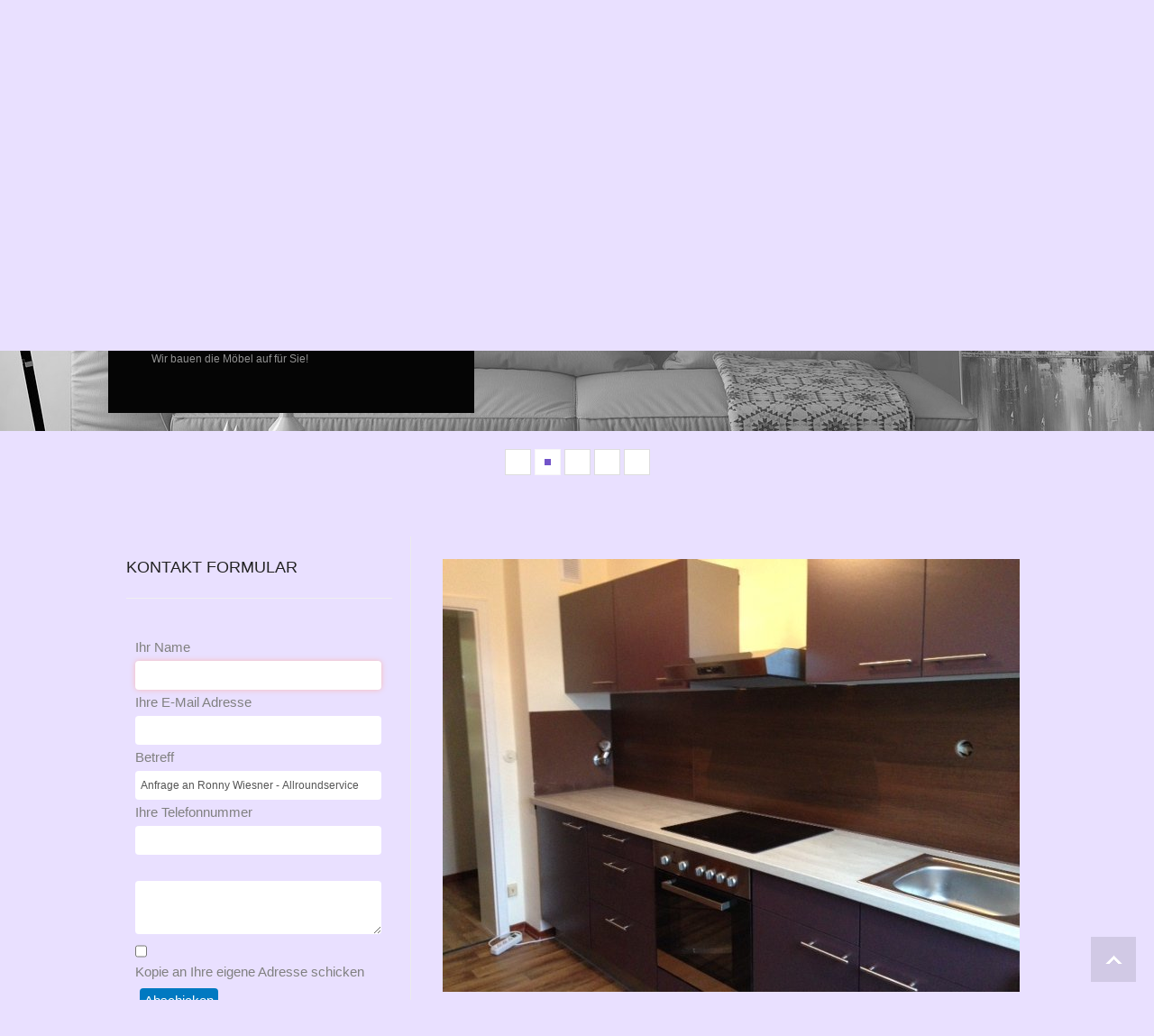

--- FILE ---
content_type: text/html; charset=utf-8
request_url: https://wiesner-allroundservice.de/index.php/galerie/5-kuechenmontage/detail/20-kuechenmontage
body_size: 4887
content:
<!DOCTYPE html>
<html xmlns="http://www.w3.org/1999/xhtml" xml:lang="de-de" lang="de-de" dir="ltr">

<head>
			<meta name="viewport" content="width=device-width, initial-scale=1.0" />
	
	<base href="https://wiesner-allroundservice.de/index.php/galerie/5-kuechenmontage/detail/20-kuechenmontage" />
	<meta http-equiv="content-type" content="text/html; charset=utf-8" />
	<meta name="keywords" content="Lasieren, Tapezieren, Bodenverlegung, Umzüge, Haushaltsauflösungen, Räumungen, Entrümpelung, Möbelmontage, Küchenmontage, Entkernung, Fliesenarbeiten, Trockenbau, Gerüstbau, Weilheim, Schongau, Peißenberg, München, Sendling, Murnau, Schöffau, Uffing, Kaufbeuren, Landsberg, Augsburg, Fürstenried, Geretsried, Wolfratshausen, Starnberg" />
	<meta name="description" content="Hier finden Sie einige Bilder zu unseren umgesetzten Projekten" />
	<meta name="generator" content="Joomla! - Open Source Content Management" />
	<title>Galerie - Ronny Wiesner - Allroundservice</title>
	<link href="/media/com_phocagallery/css/main/phocagallery.css" rel="stylesheet" type="text/css" />
	<link href="/media/com_phocagallery/css/main/rating.css" rel="stylesheet" type="text/css" />
	<link href="/media/com_phocagallery/css/custom/default.css" rel="stylesheet" type="text/css" />
	<link href="https://wiesner-allroundservice.de/templates/visario/css/bootstrap/bootstrap.css" rel="stylesheet" type="text/css" />
	<link href="https://wiesner-allroundservice.de/templates/visario/css/bootstrap/bootstrap-responsive.css" rel="stylesheet" type="text/css" />
	<link href="https://wiesner-allroundservice.de/templates/visario/css/addons.css" rel="stylesheet" type="text/css" />
	<link href="https://wiesner-allroundservice.de/templates/visario/css/joomla.css" rel="stylesheet" type="text/css" />
	<link href="https://wiesner-allroundservice.de/templates/visario/css/menu.css" rel="stylesheet" type="text/css" />
	<link href="https://wiesner-allroundservice.de/templates/visario/css/template.css" rel="stylesheet" type="text/css" />
	<link href="https://wiesner-allroundservice.de/templates/visario/css/template-responsive.css" rel="stylesheet" type="text/css" />
	<link href="https://wiesner-allroundservice.de/templates/visario/css/k2.css" rel="stylesheet" type="text/css" />
	<link href="https://wiesner-allroundservice.de/templates/visario/css/style3.css" rel="stylesheet" type="text/css" />
	<link href="https://wiesner-allroundservice.de/templates/visario/css/fonts/body-helvetica.css" rel="stylesheet" type="text/css" />
	<link href="https://wiesner-allroundservice.de/templates/visario/css/fonts/headings-helvetica.css" rel="stylesheet" type="text/css" />
	<link href="https://wiesner-allroundservice.de/templates/visario/css/custom.css" rel="stylesheet" type="text/css" />
	<link href="https://wiesner-allroundservice.de/modules/mod_seven_slider/assets/css/style.css" rel="stylesheet" type="text/css" />
	<style type="text/css">
 
body { background-color:#e9e0ff; color:#333333; font-size:14px; } 
.logo { margin-top:25px; margin-bottom:20px; }
.svn-menu ul li { width: 210px; } .container-fluid { max-width: 1000px; }
	@media (max-width: 980px) {
		.svn-slider .sequence {
			height: 420px !important;
		}
		.sequence .slide-image  {
			background-size: cover;
			-moz-background-size: cover;
		}
	}

	@media (max-width: 768px) {
		.svn-slider .sequence {
			height: 320px !important;
		}
	}

	@media (max-width: 480px) {
		.svn-slider .sequence {
			height: 220px !important;
	} 
	</style>
	<script src="/media/jui/js/jquery.min.js?1bd4ab7c57b043003ed6cfdae2480e89" type="text/javascript"></script>
	<script src="/media/jui/js/jquery-migrate.min.js?1bd4ab7c57b043003ed6cfdae2480e89" type="text/javascript"></script>
	<script src="/components/com_phocagallery/assets/fadeslideshow/fadeslideshow.js" type="text/javascript"></script>
	<script src="/media/jui/js/bootstrap.min.js?1bd4ab7c57b043003ed6cfdae2480e89" type="text/javascript"></script>
	<script src="https://wiesner-allroundservice.de/templates/visario/js/ease.js" type="text/javascript"></script>
	<script src="https://wiesner-allroundservice.de/templates/visario/js/scrolltop.js" type="text/javascript"></script>
	<script src="https://wiesner-allroundservice.de/modules/mod_seven_slider/assets/js/jquery.sequence-min.js" type="text/javascript"></script>
	<script src="https://wiesner-allroundservice.de/modules/mod_seven_menu/assets/js/menu.js" type="text/javascript"></script>
	<script type="text/javascript">

	jQuery(document).ready(function(){
		var options = {
		autoPlay: true,autoPlayDelay:2000,pauseOnHover: true,prevButton: true, nextButton: true,
			keyNavigation: true,
			reverseAnimationsWhenNavigatingBackwards: false,
			swipeNavigation: true,
			animateStartingFrameIn: true,
			preloader: true,
			preloadTheseFrames: [1],
			preloadTheseImages: [
			"/images/slider/renovieren_sw2.jpg","/images/slider/stratch/moebel_sw.jpg","/images/slider/stratch/umzug_sw.jpg","/images/slider/stratch/fliesen_sw.jpg","/images/slider/stratch/entkernung_sw.jpg"
			]
		};
			
		var sequence = jQuery(".sequence").sequence(options).data("sequence");
		 		
	sequence.afterLoaded = function() {
			jQuery(".svn-slider-container .sequence-pagination").fadeIn(100);
			jQuery(".svn-slider-container .sequence-pagination li:nth-child("+(sequence.settings.startingFrameID)+") span").addClass("active");
		}

		sequence.beforeNextFrameAnimatesIn = function() {
			jQuery(".svn-slider-container .sequence-pagination li:not(:nth-child("+(sequence.nextFrameID)+")) span").removeClass("active");
			jQuery(".svn-slider-container .sequence-pagination li:nth-child("+(sequence.nextFrameID)+") span").addClass("active");
		}
		
		jQuery(".svn-slider-container").on("click", ".sequence-pagination li", function() {
			jQuery(this).children("span").addClass("active");
			sequence.nextFrameID = jQuery(this).index()+1;
			sequence.goTo(sequence.nextFrameID);
	});
	}); 
	</script>
	<style type="text/css"> 
 html, body, .contentpane, #all, #main {padding:0px !important;margin:0px !important; width: 100% !important; max-width: 100% !important;} 
body {min-width:100%} 
.rt-container {width:100%} 
 </style>

		
<!--[if IE 7]>
<link rel="stylesheet" href="/templates/visario/css/template-ie7.css" type="text/css" />
<![endif]-->

<!--[if IE 8]>
<link rel="stylesheet" href="/templates/visario/css/template-ie8.css" type="text/css" />
<![endif]-->

<!--[if IE 9]>
<link rel="stylesheet" href="/templates/visario/css/template-ie9.css" type="text/css" />
<![endif]-->

<!--[if lt IE 9]>
<script src="/media/jui/js/html5.js"></script>
<![endif]-->

<!--[if IEMobile 7]>
<link rel="stylesheet" href="/templates/visario/css/template-ie-mobile7.css" type="text/css" />
<![endif]-->

</head>

<body class="com_phocagallery view-detail layout- task- itemid-136 no-rtl">
	
	<!-- Body -->
	<div class="body-wrapper">

		<!-- Header -->
		<header id="header">
			<div class="container-fluid">
				
			
				<div class="logo pull-left">
					<a href="/"><img src="https://wiesner-allroundservice.de/images/logo_small.png" alt="Allround Service - Ronny Wiesner" /></a>				</div>

				<button type="button" class="btn-navbar pull-right" data-toggle="collapse" data-target=".nav-collapse">
					<span class="icon-bar"></span>
					<span class="icon-bar"></span>
					<span class="icon-bar"></span>
					<span class="icon-bar"></span>
				</button>

			</div>
		</header>
		<!-- End Header -->
		
		
		<nav id="menu" class="clearfix">	
			<div class="container-fluid">
				<div class="nav-collapse collapse">
					<ul class="svn-menu">
<li class="item-101"><a href="/index.php" >Startseite</a>

	
</li><li class="item-109"><a href="/index.php/ueber-uns" >Über uns</a>

	
</li><li class="item-137 deeper parent collapsed"><a href="/index.php/unsere-taetigkeiten" >Unsere Tätigkeiten</a>

	 
		<span class="caret" data-toggle="collapse" data-target=".500">More</span>
	
<ul class="collapse 500"><li class="item-138"><a href="/index.php/unsere-taetigkeiten/lasieren" >Lasieren</a>

	
</li><li class="item-139"><a href="/index.php/unsere-taetigkeiten/tapezieren" >Tapezieren</a>

	
</li><li class="item-140"><a href="/index.php/unsere-taetigkeiten/bodenverlegung" >Bodenverlegung</a>

	
</li><li class="item-141"><a href="/index.php/unsere-taetigkeiten/haushaltsaufloesung" >Haushaltsauflösung</a>

	
</li><li class="item-142"><a href="/index.php/unsere-taetigkeiten/kuechenmontage" >Küchenmontage</a>

	
</li><li class="item-143"><a href="/index.php/unsere-taetigkeiten/moebelmontage" >Möbelmontage</a>

	
</li><li class="item-144"><a href="/index.php/unsere-taetigkeiten/entkernung" >Entkernung</a>

	
</li><li class="item-145"><a href="/index.php/unsere-taetigkeiten/umzuege" >Umzüge</a>

	
</li></ul></li><li class="item-136 current active"><a href="/index.php/galerie" >Galerie</a>

	
</li><li class="item-110"><a href="/index.php/partner" >Partner</a>

	
</li><li class="item-133"><a href="/index.php/kontakt" >Kontakt</a>

	
</li><li class="item-111"><a href="/index.php/impressum" >Impressum</a>

	
</li></ul>

				</div>
				
				
					
			</div>
		</nav>
		
			
		
		<div id="slider">	
				<div class="svn-slider-container">
	<div class="svn-slider" style="">
		
		<div class="sequence" style="max-width: 1920px; height: 280px;">
			
			<div class="sequence-prev">PREV</div>
			<div class="sequence-next">NEXT</div>
			
			<ul class="sequence-canvas">
			
								
						<!-- build slide content -->
							<li class="animate-in">
							
					
					<div class="slide-image right" style=" background-image: url(/images/slider/renovieren_sw2.jpg); background-repeat: no-repeat; background-position: center top;"></div>
									<section class="container-fluid">
											<div class="text-block bottom">
						
						
													<a class="pull-right readmore" href="http://ronnywiesner.alfahosting.org/joomla/index.php?option=com_flexicontact&view=contact&Itemid=133">Link</a>
											
													
							<div class="slide-text pull-left">
														
																	<h2 class="slide-title pull-left"><a href="http://ronnywiesner.alfahosting.org/joomla/index.php?option=com_flexicontact&view=contact&Itemid=133">Renovierung oder Bodenlegen</a></h2>
															
														
															<p class="subtitle pull-none">Wir renovieren für Sie!</p>
														
							</div>
												
						</div>
										</section>
					

				</li>
			<!-- end slide content -->
				
			
								
						<!-- build slide content -->
							<li>
							
					
					<div class="slide-image right" style=" background-image: url(/images/slider/stratch/moebel_sw.jpg); background-repeat: no-repeat; background-position: center top;"></div>
									<section class="container-fluid">
											<div class="text-block bottom">
						
						
											
													
							<div class="slide-text pull-left">
														
																	<h2 class="slide-title pull-left">Möbelmontage</h2>
															
														
															<p class="subtitle pull-none">Wir bauen die Möbel auf für Sie!</p>
														
							</div>
												
						</div>
										</section>
					

				</li>
			<!-- end slide content -->
				
			
								
						<!-- build slide content -->
							<li>
							
					
					<div class="slide-image right" style=" background-image: url(/images/slider/stratch/umzug_sw.jpg); background-repeat: no-repeat; background-position: center top;"></div>
									<section class="container-fluid">
											<div class="text-block bottom">
						
						
											
													
							<div class="slide-text pull-left">
														
																	<h2 class="slide-title pull-left">Umzüge</h2>
															
														
															<p class="subtitle pull-none">Wie ziehen um für Sie!</p>
														
							</div>
												
						</div>
										</section>
					

				</li>
			<!-- end slide content -->
				
			
								
						<!-- build slide content -->
							<li>
							
					
					<div class="slide-image right" style=" background-image: url(/images/slider/stratch/fliesen_sw.jpg); background-repeat: no-repeat; background-position: center top;"></div>
									<section class="container-fluid">
											<div class="text-block bottom">
						
						
											
													
							<div class="slide-text pull-left">
														
																	<h2 class="slide-title pull-left">Fliesenlegen</h2>
															
														
															<p class="subtitle pull-none">Wir legen Fliesen für Sie!</p>
														
							</div>
												
						</div>
										</section>
					

				</li>
			<!-- end slide content -->
				
			
								
						<!-- build slide content -->
							<li>
							
					
					<div class="slide-image right" style=" background-image: url(/images/slider/stratch/entkernung_sw.jpg); background-repeat: no-repeat; background-position: center top;"></div>
									<section class="container-fluid">
											<div class="text-block bottom">
						
						
											
													
							<div class="slide-text pull-left">
														
																	<h2 class="slide-title pull-left">Entkernung</h2>
															
														
															<p class="subtitle pull-none">Wir entkernen für Sie!</p>
														
							</div>
												
						</div>
										</section>
					

				</li>
			<!-- end slide content -->
				
			
								
				
			
								
				
			
								
				
			
					
			</ul>
				
		</div>
		
	</div>
	
		<!-- build titles list -->
	<div class="list-navigation">
		
		<ul class="sequence-pagination">
						
							<li>
						
			<span class="hasTooltip" title="Renovierung oder Bodenlegen" data-placement="bottom"></span>
			</li>
			
			
						
							<li>
						
			<span class="hasTooltip" title="Möbelmontage" data-placement="bottom"></span>
			</li>
			
			
						
							<li>
						
			<span class="hasTooltip" title="Umzüge" data-placement="bottom"></span>
			</li>
			
			
						
							<li>
						
			<span class="hasTooltip" title="Fliesenlegen" data-placement="bottom"></span>
			</li>
			
			
						
							<li>
						
			<span class="hasTooltip" title="Entkernung" data-placement="bottom"></span>
			</li>
			
			
					
					
					
				</ul>
			
	</div>
	<!-- end titles list -->
		
</div>

		</div>
		
		
		
	
	
		
		
		
						
		<!-- Mainbody -->
		<div id="mainbody" class="clearfix">
			<div class="container-fluid">
				<div class="row-fluid">	
				
									<div class="sidebar-left span4">
						<div class="sidebar-nav">
									<div class="module">

				<div class="module-title">
			<h3 class="">Kontakt Formular</h3>
		</div>
					<div class="module-content">
			
<p><object data="/index.php?option=com_flexicontact&amp;Itemid=134&amp;tmpl=component" type="text/html" width="100%" height="490"></object></p>
			</div>
		</div>
			<div class="module">

				<div class="module-title">
			<h3 class="">Kontaktieren Sie uns</h3>
		</div>
					<div class="module-content">
			
<p>Telefon: +49 (0) 8869 - 343<br />Fax: +49 (0) 8869 - 363 99 96<br />Mobil: +49 (0) 172 - 88 160 08<br />E-Mail: ronny_wiesner@gmx.de</p>
			</div>
		</div>
	
						</div>
					</div>
										
					<!-- Content Block -->
					<div id="content" class="span8">
				
						<div id="message-component">
							<div id="system-message-container">
	</div>

						</div>
					
											
											
						<div id="content-area">
							<script type="text/javascript">
/***********************************************
* Ultimate Fade In Slideshow v2.0- (c) Dynamic Drive DHTML code library (www.dynamicdrive.com)
* This notice MUST stay intact for legal use
* Visit Dynamic Drive at http://www.dynamicdrive.com/ for this script and 100s more
***********************************************/
var phocagallery=new fadeSlideShow({
	wrapperid: "phocaGallerySlideshowC",
	dimensions: [640, 480],
	imagearray: [["/images/phocagallery/Kuechenmontage/thumbs/phoca_thumb_l_foto.jpg", "", "", ""],
["/images/phocagallery/Kuechenmontage/thumbs/phoca_thumb_l_kchenmontage peienberg.jpg", "", "", ""],
["/images/phocagallery/Kuechenmontage/thumbs/phoca_thumb_l_kchenmontage peienberg2.jpg", "", "", ""],
["/images/phocagallery/Kuechenmontage/thumbs/phoca_thumb_l_kchenmontage peienberg3.jpg", "", "", ""],
["/images/phocagallery/Kuechenmontage/thumbs/phoca_thumb_l_km_unterschleissheim01.jpg", "", "", ""],
["/images/phocagallery/Kuechenmontage/thumbs/phoca_thumb_l_km_unterschleissheim02.jpg", "", "", ""],
["/images/phocagallery/Kuechenmontage/thumbs/phoca_thumb_l_kuechenmontage_freising01.jpg", "", "", ""],
["/images/phocagallery/Kuechenmontage/thumbs/phoca_thumb_l_kuechenmontage_freising02.jpg", "", "", ""],
["/images/phocagallery/Kuechenmontage/thumbs/phoca_thumb_l_kuechenmontage_freising03.jpg", "", "", ""],
["/images/phocagallery/Kuechenmontage/thumbs/phoca_thumb_l_kuechenmontage_kirchseeon.jpg", "", "", ""],
["/images/phocagallery/Kuechenmontage/thumbs/phoca_thumb_l_kuechenmontage_kirchseeon02.jpg", "", "", ""],
["/images/phocagallery/Kuechenmontage/thumbs/phoca_thumb_l_kuechenmontage_muenchen.jpg", "", "", ""],
["/images/phocagallery/Kuechenmontage/thumbs/phoca_thumb_l_kuechenmontage_muenchen01.jpg", "", "", ""],
["/images/phocagallery/Kuechenmontage/thumbs/phoca_thumb_l_kuechenmontage_muenchen02.jpg", "", "", ""],
["/images/phocagallery/Kuechenmontage/thumbs/phoca_thumb_l_kuechenmontage_muenchen2.jpg", "", "", ""],
["/images/phocagallery/Kuechenmontage/thumbs/phoca_thumb_l_kuechenmontage_muenchen_mai_2013-2.jpg", "", "", ""],
["/images/phocagallery/Kuechenmontage/thumbs/phoca_thumb_l_kuechenmontage_muenchen_mai_2013-3.jpg", "", "", ""],
["/images/phocagallery/Kuechenmontage/thumbs/phoca_thumb_l_kuechenmontage_muenchen_mai_2013-4.jpg", "", "", ""],
["/images/phocagallery/Kuechenmontage/thumbs/phoca_thumb_l_kuechenmontage_muenchen_mai_2013-5.jpg", "", "", ""],
["/images/phocagallery/Kuechenmontage/thumbs/phoca_thumb_l_kuechenmontage_muenchen_mai_2013-6.jpg", "", "", ""],
["/images/phocagallery/Kuechenmontage/thumbs/phoca_thumb_l_kuechenmontage_muenchen_mai_2013.jpg", "", "", ""],
["/images/phocagallery/Kuechenmontage/thumbs/phoca_thumb_l_kuechenmontage_muenche_juni01.jpg", "", "", ""],
["/images/phocagallery/Kuechenmontage/thumbs/phoca_thumb_l_kuechenmontage_muenche_juni02.jpg", "", "", ""],
["/images/phocagallery/Kuechenmontage/thumbs/phoca_thumb_l_kuechenmontage_muenche_juni04.jpg", "", "", ""],
["/images/phocagallery/Kuechenmontage/thumbs/phoca_thumb_l_kuechenmontage_muenche_juni05.jpg", "", "", ""],
["/images/phocagallery/Kuechenmontage/thumbs/phoca_thumb_l_kuechenmontage_muenche_juni06.jpg", "", "", ""],
["/images/phocagallery/Kuechenmontage/thumbs/phoca_thumb_l_kuechenmontage_muenche_juni07.jpg", "", "", ""],
["/images/phocagallery/Kuechenmontage/thumbs/phoca_thumb_l_kuechenmontage_muenche_juni08.jpg", "", "", ""],
["/images/phocagallery/Kuechenmontage/thumbs/phoca_thumb_l_kuechenmontage_muenche_juni09.jpg", "", "", ""],
["/images/phocagallery/Kuechenmontage/thumbs/phoca_thumb_l_kuechenmontage_muenche_juni10.jpg", "", "", ""],
["/images/phocagallery/Kuechenmontage/thumbs/phoca_thumb_l_kuechenmontage_muenche_juni11.jpg", "", "", ""],
["/images/phocagallery/Kuechenmontage/thumbs/phoca_thumb_l_kuechenmontage_muenche_juni12.jpg", "", "", ""],
["/images/phocagallery/Kuechenmontage/thumbs/phoca_thumb_l_kuechenmontage_muenche_juni13.jpg", "", "", ""]
],
	displaymode: {type:'auto', pause: 2500, cycles:0, wraparound:false, randomize: 0},
	persist: false,
	fadeduration: 3000,
	descreveal: "peekaboo",
	togglerid: "",
})
</script>
<div id="phocagallery" class="pg-detail-view"><div class="ph-mc" style="padding-top:10px"><table border="0" class="ph-w100 ph-mc" cellpadding="0" cellspacing="0"><tr><td colspan="6" align="center" valign="middle" style="height:480px;vertical-align: middle;" ><div id="phocaGalleryImageBox" style="width:640px;margin: auto;padding: 0;"><a href="#" onclick="window.parent.SqueezeBox.close();" style="margin:auto;padding:0"><img src="/images/phocagallery/Kuechenmontage/thumbs/phoca_thumb_l_kuechenmontage_kirchseeon02.jpg" alt="Kuechenmontage" class="pg-detail-image img img-responsive" /></a></div></td></tr><tr><td colspan="6"><div style="padding:0;margin:0;height:3px;font-size:0px;">&nbsp;</div></td></tr><tr><td align="left" width="30%" style="padding-left:48px"><div class="pg-imgbgd"><a href="/index.php/galerie/5-kuechenmontage/detail/19-kuechenmontage?tmpl=component" title="Previous Image" id="prev" ><img src="/media/com_phocagallery/images/icon-prev.png" alt="Previous Image" /></a></div></td><td align="center"><img src="/media/com_phocagallery/images/icon-stop-grey.png" alt="Stop Slideshow" /></td><td align="center"><div class="pg-imgbgd"><a href="/index.php/galerie/5-kuechenmontage/detail/20-kuechenmontage?tmpl=component&amp;phocaslideshow=1" title="Start Slideshow"><img src="/media/com_phocagallery/images/icon-play.png" alt="Start Slideshow" /></a></div></td><td align="center"><div class="pg-imgbgd"><a href="/index.php/galerie/5-kuechenmontage/detail/20-kuechenmontage?tmpl=component" onclick="window.location.reload(true);" title="Refresh" ><img src="/media/com_phocagallery/images/icon-reload.png" alt="Refresh" /></a></div></td><td align="center"><div class="pg-imgbgd"><a href="/index.php/galerie/5-kuechenmontage/detail/20-kuechenmontage" onclick="window.parent.SqueezeBox.close();" title="Close Window" ><img src="/media/com_phocagallery/images/icon-exit.png" alt="Close Window" /></a></div></td><td align="right" width="30%" style="padding-right:48px"><div class="pg-imgbgd"><a href="/index.php/galerie/5-kuechenmontage/detail/21-kuechenmontage?tmpl=component" title="Next Image" id="next" ><img src="/media/com_phocagallery/images/icon-next.png" alt="Next Image" /></div></td></tr></table></div></div><div id="phocaGallerySlideshowC" style="display:none"></div>
						</div>
						
						

						
						
					</div>
					<!-- End Content Block -->
					
									
				</div>
			</div>
		</div>
		<!-- End Mainbody -->
		
		
		

				
			<!-- Footer -->
		<footer id="footer" class="clearfix">
			<div class="container-fluid">
					
							
							<div class="footer-menu pull-left">
					<ul class="nav menu">
<li class="item-112 deeper parent"><a href="/index.php/impressum-footer" >Impressum</a><ul class="nav-child unstyled small"><li class="item-135"><a href="/index.php/impressum-footer/kontakt-footer" >Kontakt</a></li></ul></li></ul>

				</div>
						
				<!-- Copyrights -->
							<p class="copyrights pull-right">
				
									Telefon: +49 (0) 8869 343
Mobil: +49 (0) 172 - 88 160 08
E-Mail: Ronny_Wiesner@gmx.de

©Allroundservice Ronny Wiesner								
				</p>
								
			</div>
		</footer>
		<!-- End Footer -->
			
			
	</div>
	<!-- End Body -->

		<!-- To Top Scroller -->
		<a href="#" id="totop"></a>
		
			
	
	
</body>
</html>


--- FILE ---
content_type: text/html; charset=utf-8
request_url: https://wiesner-allroundservice.de/index.php?option=com_flexicontact&Itemid=134&tmpl=component
body_size: 1100
content:
<!DOCTYPE html>
<html xmlns="http://www.w3.org/1999/xhtml" xml:lang="de-de" lang="de-de" dir="ltr">
<head>
<base href="https://wiesner-allroundservice.de/index.php" />
	<meta http-equiv="content-type" content="text/html; charset=utf-8" />
	<meta name="generator" content="Joomla! - Open Source Content Management" />
	<title>hidden_contact</title>
	<link href="/components/com_flexicontact/assets/com_flexicontact.css?1494365216" rel="stylesheet" type="text/css" />
	<link href="https://wiesner-allroundservice.de/templates/visario/css/bootstrap/bootstrap.css" rel="stylesheet" type="text/css" />
	<link href="https://wiesner-allroundservice.de/templates/visario/css/bootstrap/bootstrap-responsive.css" rel="stylesheet" type="text/css" />
	<link href="https://wiesner-allroundservice.de/templates/visario/css/addons.css" rel="stylesheet" type="text/css" />
	<link href="https://wiesner-allroundservice.de/templates/visario/css/joomla.css" rel="stylesheet" type="text/css" />
	<link href="https://wiesner-allroundservice.de/templates/visario/css/menu.css" rel="stylesheet" type="text/css" />
	<link href="https://wiesner-allroundservice.de/templates/visario/css/k2.css" rel="stylesheet" type="text/css" />
	<link href="https://wiesner-allroundservice.de/templates/visario/css/k2.print.css" rel="stylesheet" type="text/css" />
	<link href="https://wiesner-allroundservice.de/templates/visario/css/template.css" rel="stylesheet" type="text/css" />
	<link href="https://wiesner-allroundservice.de/templates/visario/css/template-responsive.css" rel="stylesheet" type="text/css" />
	<link href="https://wiesner-allroundservice.de/templates/visario/css/style3.css" rel="stylesheet" type="text/css" />
	<link href="https://wiesner-allroundservice.de/templates/visario/css/fonts/headings-helvetica.css" rel="stylesheet" type="text/css" />
	<script src="/media/jui/js/jquery.min.js?1bd4ab7c57b043003ed6cfdae2480e89" type="text/javascript"></script>
	<script src="/media/jui/js/jquery-noconflict.js?1bd4ab7c57b043003ed6cfdae2480e89" type="text/javascript"></script>
	<script src="/media/jui/js/jquery-migrate.min.js?1bd4ab7c57b043003ed6cfdae2480e89" type="text/javascript"></script>
	<script src="/media/jui/js/bootstrap.min.js?1bd4ab7c57b043003ed6cfdae2480e89" type="text/javascript"></script>

<!--[if lt IE 9]>
	<script src="/media/jui/js/html5.js"></script>
<![endif]-->
</head>
<body class="contentpane modal">
	<div id="system-message-container">
	</div>

	
<div class="fc_page">
<form name="fc_form" action="" method="post" class="fc_form"><input type="hidden" name="a61ad7dfe612e86a2339f80735cbd07b" value="1" /><input type="hidden" name="option" value="com_flexicontact" /><input type="hidden" name="task" value="send" /><div class="fc_outer">
<div class="fc_line"><label for="from_name" class="fc_left">Ihr Name</label>
<input type="text" class="fc_input" name="from_name" id="from_name" value="" autofocus="autofocus" required="required" />
</div>
<div class="fc_line"><label for="from_email" class="fc_left">Ihre E-Mail Adresse</label>
<input type="email" class="fc_input" name="from_email" id="from_email" value="" required="required" />
</div>
<div class="fc_line"><label for="subject" class="fc_left">Betreff</label>
<input type="text" class="fc_input" name="subject" id="subject" value="Anfrage an Ronny Wiesner - Allroundservice" required="required" />
</div>
<div class="fc_line"><label for="field4" class="fc_left">Ihre Telefonnummer</label>
<input type="text" class="fc_input" name="field4" id="field4" value="" />
</div>
<div class="fc_line fc_msg"><label for="area_data" class="fc_left fc_textarea">&nbsp;</label>
<textarea class="fc_input" name="area_data" id="area_data" rows="3" ></textarea>
</div>
<div class="fc_line fc_lcb">
<input type="checkbox" class="fc_input" name="copy_me" id="copy_me" value="1" />
<label for="copy_me" class="fc_right">Kopie an Ihre eigene Adresse schicken</label>
</div>
<div class="fc_line fc_send"><input type="submit" class="fc_button" id="send_button" name="send_button"  value="Abschicken" />
</div></div>
</form>
</div>
</body>
</html>


--- FILE ---
content_type: text/css
request_url: https://wiesner-allroundservice.de/templates/visario/css/addons.css
body_size: 4157
content:
/**
 * @package   Visario Joomla! 3.0 Template
 * @version   1.0
 * @author    7Studio Tomasz Herudzinski http://www.7studio.eu
 * @copyright Copyright (C) 2009 - 2012 7Studio Tomasz Herudzinski
 * @license   Commercial - ThemeForest Regular License - http://themeforest.net/licenses/regular_extended
**/

 /* Social icons
-----------------------------------------------------------------------------------*/
ul.social-icons {
	list-style-type: none;
	margin: 0 20px 0 0;
	padding: 0;
}

ul.social-icons li {
	padding: 0;
	margin: 0;
	float: left;
	display: inline-block;
}

ul.social-icons li a {
	background-image: url(../images/social-icons.png);
	background-repeat: no-repeat;
	float: left;
	display: block;
	width: 40px;
	height: 40px;
	-webkit-transition: background 180ms ease-in-out;
       -moz-transition: background 180ms ease-in-out;
		-ms-transition: background 180ms ease-in-out;
		 -o-transition: background 180ms ease-in-out;
			transition: background 180ms ease-in-out;
}

ul.social-icons li.icon_facebook a { background-position: 0 -40px; }
ul.social-icons li.icon_twitter a { background-position: -40px -40px; }
ul.social-icons li.icon_behance a { background-position: -80px -40px; }
ul.social-icons li.icon_dribbble a { background-position: -120px -40px; }
ul.social-icons li.icon_in a { background-position: -160px -40px; }
ul.social-icons li.icon_flickr a { background-position: -200px -40px; }
ul.social-icons li.icon_youtube a { background-position: -240px -40px; }
ul.social-icons li.icon_vimeo a { background-position: -280px -40px; }
ul.social-icons li.icon_googleplus a { background-position: -320px -40px; }

ul.social-icons li.icon_facebook a:hover { background-position: 0 0; }
ul.social-icons li.icon_twitter a:hover { background-position: -40px 0; }
ul.social-icons li.icon_behance a:hover { background-position: -80px 0; }
ul.social-icons li.icon_dribbble a:hover { background-position: -120px 0; }
ul.social-icons li.icon_in a:hover { background-position: -160px 0; }
ul.social-icons li.icon_flickr a:hover { background-position: -200px 0; }
ul.social-icons li.icon_youtube a:hover { background-position: -240px 0; }
ul.social-icons li.icon_vimeo a:hover { background-position: -280px 0; }
ul.social-icons li.icon_googleplus a:hover { background-position: -320px 0; }

 /* ModalBox - Login
-----------------------------------------------------------------------------------*/
.login-backdrop {
	display: none;
	position: fixed;
	top: 0;
	left: 0;
	width: 100%;
	height: 100%;
	z-index: 1000;
	background: rgb(0,0,0);
	background: rgba(0,0,0,0.8);
	opacity: 0;
	filter: alpha(opacity=0);
}

.login-wrapper {
	padding: 15px 35px;
}

.login-modal {
	display: none;
	position: fixed;
	top: 5%;
	left: 50%;
	z-index: 1001;
	width: 380px;
	background:#050505 url(../images/modules/module-shadow.png) no-repeat 170px 0;
	margin: 0 0 0 -190px;
	padding: 0;
	opacity: 0;
	border: 0px solid #aaa;
	filter: alpha(opacity=0);
	-webkit-box-shadow: 0px 0px 0px 10px rgba(0, 0, 0, 0.1);
			box-shadow: 0px 0px 0px 10px rgba(0, 0, 0, 0.1);
}

.login-modal .close {
	padding: 15px 20px;
	font-size: 28px;
	font-weight: normal;
	color: #ffffff;
	opacity: 1;
	text-shadow: none;
	filter: alpha(opacity=80);
}

.login-modal .close:hover {
	color: #fff;
	text-shadow: 0px 0px 5px #ffffff;
	filter: alpha(opacity=100);
}

.login-modal a:hover,
.login-modal a:focus {
	color: #fff;
	text-decoration: underline;
}

.login-modal .module,
.login-modal .module-content {
	margin: 0;
	padding: 0;
}

.login-modal .module-title {
	margin: 0;
	border: 0;
}

.login-modal .module-title h3 {
	color: #fff;
	font-size: 21px;
}

/* login module in modalbox */
.login-modal .sign-in a {
	color: #fff;
}

.login-modal span.icon-plus-sign {
	visibility: visible;
}

.login-modal #form-login-remember label {
	font-size: 10px;
	text-transform: uppercase;
	color: #858585;
	padding-left: 5px;
}

.login-modal #login-form  input[type="text"],
.login-modal #login-form  input[type="password"] {
	background: transparent;
	font-size: 14px;
	color: #eee;
	border: 0;
	border-bottom: 1px solid #363636;
}

.login-modal #login-form  input[type="text"]:focus,
.login-modal #login-form  input[type="password"]:focus {
	color: #fff;
	background: transparent;
	border-bottom: 1px solid #fff;
	-webkit-box-shadow: none;
			box-shadow: none;
}

/* Global modules style + modules suffixes
-----------------------------------------------------------------------------------*/
.module {
	position: relative;
}

.module ul {
	list-style-type: none;
}

.module-title {
	border-bottom: 1px solid #f0f0f0;
	margin-bottom: 12px;
}

.module-title h3 {
	font-size: 18px;
	text-transform: uppercase;
	padding: 6px 0;
	color: #222;
}

.module-content {
	padding: 6px 0 18px;
	float: none; 
	overflow: hidden;
}

/* default Joomla menu module */
.module ul li,
.module ul li a{
	-webkit-transition: all 100ms ease-out;
	   -moz-transition: all 100ms ease-out;
		-ms-transition: all 100ms ease-out;
		 -o-transition: all 100ms ease-out;
			transition: all 100ms ease-out;
}

.module ul.nav > li {
	line-height: 36px;
	border-bottom: 1px solid #f5f5f5;
	font-size: 1em;
	width: 100%;
}

.module ul.nav > li a:hover,
.module ul.nav > li a:focus {
	background-color: transparent;
}

.module ul.nav > li.active > a {
	color:#333;
	background-color: #fafafa;
}

.module ul.nav ul.nav-child  {
	padding: 12px 0 18px 0;
	margin-left: 12px;
}

.module ul.nav.menu  ul > li a {
	font-size: 0.98em;
}

.module ul.nav ul > li a:hover {
	background-color: none;
}

.module ul.nav.menu ul li.active > a {
	color:#222;
	background-color: none;
}

.module ul.nav > li.active.deeper.parent,
.module ul.nav > li.active.deeper.parent:hover,
.module ul.nav > li.active.deeper.parent:focus {
	background-image: none;
	padding-left: 5px;
	background-color: transparent;
}

.module ul.nav li > ul.nav-child > li.current.active > a {
	color: #333;
}

/* menu1 menu suffix */
.module ul.nav.menumenu1 > li {
	padding-left: 5px;
	background-image: url(../images/interface/menu-arrows.png);
	background-repeat:	no-repeat;
	background-position: 90% 50%;
}

.module ul.nav.menumenu1 > li:hover,
.module ul.nav.menumenu1 > li:focus {
	background-color: #fafafa;
	background-position: 92% 50%;
	padding-left: 10px;
	color: #222;
}

/* border */
.module.border-box {
	border: 1px solid #e2e2e2;
	padding: 20px;
}

/* gray-box */
.module.gray-box {
	background: #f2f2f2;
	padding: 20px;
}

/* dark */
.module.dark-box  {
	background: #222222;
	color: #ddd;
	padding: 20px;
}

.module.dark-box a:hover {
	color: #fff;
}

.module.dark-box .module-title {
	color: #fff;
	border-bottom: 1px solid #333;
}

.module.dark-box .module-title h3 {
	color: #fff;
}

.module.dark-box ul.nav.menu > li {
	border-bottom: 1px solid #333;
}

.module.dark-box ul.nav.menu > li a {
	padding-left: 10px;
}

.module.dark-box ul.nav.menu > li a:hover {
	background: none;
	color:#fff;
}

.module.dark-box ul.nav.menu  > li.active > a {
	color:#fff;
	background: none;
}

.module.dark-box ul.nav.menu  ul li.active > a {
	color: inherit;
	background: none;
}

/* dark-, gray-, color- title */
.module.dark-title .module-title h3 ,
.module.gray-title .module-title h3,
.module.color-title .module-title h3 {
	line-height: 30px;
	color: #fff;
	font-size: 16px;
	text-transform: uppercase;
	padding-left: 15px;
	margin-bottom: 0;
}

.module.dark-title .module-title {
	background: #333333;
}

.module.gray-title .module-title {
	background-color: #f0f0f0;
}

.module.gray-title .module-title h3 {
	color: #444444;
}

.module.gray-title .module-content,
.module.dark-title .module-content,
.module.color-title .module-content {
	padding-left: 5px;
}

/* borders */
.module.border-top .module-title {
	border-top: 3px solid #f0f0f0;
	border-bottom: 0;
}

.module.border-black .module-title {
	border-bottom: 3px solid #000000;
}

.module.border-black-top .module-title {
	border-top: 3px solid #000000;
	border-bottom: 0;
}

 /* Seven Portfolio - basic style
-----------------------------------------------------------------------------------*/
.isotope  {
	display: block;
	position: relative;
	width: 100%;
	height: 100%;
}

.isotope-item {
	z-index: 2;
}

.isotope-hidden.isotope-item {
	pointer-events: none;
	z-index: 1;
}

/**** Isotope CSS3 transitions ****/
.isotope,
.isotope .isotope-item {
	-webkit-transition-duration: 0.8s;
	   -moz-transition-duration: 0.8s;
		-ms-transition-duration: 0.8s;
		 -o-transition-duration: 0.8s;
			transition-duration: 0.8s;
}

.isotope {
	-webkit-transition-property: height, width;
	   -moz-transition-property: height, width;
		-ms-transition-property: height, width;
		 -o-transition-property: height, width;
			transition-property: height, width;
}

.isotope .isotope-item {
	-webkit-transition-property: -webkit-transform, opacity;
	   -moz-transition-property:    -moz-transform, opacity;
		-ms-transition-property:     -ms-transform, opacity;
		 -o-transition-property:      -o-transform, opacity;
			transition-property:         transform, opacity;
}

/**** disabling Isotope CSS3 transitions ****/
.isotope.no-transition,
.isotope.no-transition .isotope-item,
.isotope .isotope-item.no-transition {
	-webkit-transition-duration: 0s;
	   -moz-transition-duration: 0s;
		-ms-transition-duration: 0s;
		 -o-transition-duration: 0s;
			transition-duration: 0s;
}

/* disable CSS transitions for containers with infinite scrolling*/
.isotope.infinite-scrolling {
	-webkit-transition: none;
	   -moz-transition: none;
		-ms-transition: none;
		 -o-transition: none;
			transition: none;
}

.portfolio-element {
	float: left;
	overflow: hidden;
	position: relative;
	margin: 0;
	display: block;
}

.portfolio-element .portfolio-item  {
	margin: 10px 0;
	padding: 2px;
	display: block;
}

#isotope-container .span2,
#isotope-container .span4,
#isotope-container .span6 { margin-left: 1%; }
#isotope-container .span3 { margin-left: 1.5%; }
#isotope-container .span12 { margin-left: 0; }

 /* Seven Portfolio - Portfolio nav button
-----------------------------------------------------------------------------------*/
.portfolio-nav .svn.btn-group a.btn {
	border: 1px solid #eaeaea;
	border-bottom: 1px solid #d8d8d8;
	padding: 8px 15px;
	text-align: left;
	min-width: 150px;
	background: #f5f5f5;
	background: -moz-linear-gradient(top,  #ffffff 0%, #f7f7f7 100%);
	background: -webkit-gradient(linear, left top, left bottom, color-stop(0%,#ffffff), color-stop(100%,#f7f7f7));
	background: -webkit-linear-gradient(top,  #ffffff 0%,#f7f7f7 100%);
	background: -o-linear-gradient(top,  #ffffff 0%,#f7f7f7 100%);
	background: -ms-linear-gradient(top,  #ffffff 0%,#f7f7f7 100%);
	background: linear-gradient(to bottom,  #ffffff 0%,#f7f7f7 100%);
	filter: progid:DXImageTransform.Microsoft.gradient( startColorstr='#ffffff', endColorstr='#f7f7f7',GradientType=0 );

}

.portfolio-nav .svn.btn-group.open a.btn,
.portfolio-nav .svn.btn-group a.btn:hover {
	border-bottom: 1px solid #c2c2c2;
}

.portfolio-nav .svn.btn-group a.btn:focus,
.portfolio-nav .svn.btn-group.open a.btn {
	background: #f8f8f8;
}

.portfolio-nav .svn.btn-group a span {
	position: absolute;
	right: 15px;
}

.portfolio-nav ul.dropdown-menu {
	padding: 0;
	border: 1px solid #e2e2e2;
	-webkit-box-shadow:  0px 2px 4px 0px rgba(0, 0, 0, 0.1);
			box-shadow:  0px 2px 4px 0px rgba(0, 0, 0, 0.1);
}

.portfolio-nav ul.dropdown-menu li {
	min-width: 180px;
}

 /* Seven Portfolio - Portfolio item
-----------------------------------------------------------------------------------*/
.portfolio-item .page-header {
	border: 0;
	margin: 0;
	padding: 0;
}

#isotope-container .span2 .page-header,
#isotope-container .span3 .page-header,
#isotope-container .span4 .page-header,
#isotope-container .span6 .page-header {
	border-bottom: 1px solid #eaeaea;
}


.portfolio-item .page-header h3 {
	margin-top: 0;
}

.span4 .portfolio-item .page-header h3,
.span3 .portfolio-item .page-header h3,
.span2 .portfolio-item .page-header h3 {
	font-size: 18px;
}


.portfolio-item .svn.btn-group a.btn {
	vertical-align:middle;
	border: 0;
	margin: 0;
	padding: 0;
	opacity: 0.8;
}

.portfolio-item .svn.btn-group a.btn:hover,
.portfolio-item .svn.btn-group a.btn:focus {
	opacity: 1;
	background: none;
}

.portfolio-item dl.article-info { 
	font-size: 11px;
	display: block;
	float: none;
}
.portfolio-item dl.article-info dd {
	float: left;
	float: none;
}

.portfolio-item .readmore {
	display: block;
	float: left;
}


/* Icons Flip Module
-----------------------------------------------------------------------------------*/
.svn-icons {
	display: block;
	text-align: center;
	padding: 15px 10px;
	-webkit-transition: all 200ms linear;
	   -moz-transition: all 200ms linear;
		-ms-transition: all 200ms linear;
		 -o-transition: all 200ms linear;
			transition: all 200ms linear;
}

.svn-icons .svn-icon-holder {
	display: block;
	width: 100px;
	height: 100px;
	margin: 0 auto 20px auto;
	-webkit-perspective: 1000;
			perspective: 1000;
	-webkit-backface-visibility: hidden;
}

.svn-icons p {
	margin-bottom: 18px;
}

.svn-icons .flipper {
	transform-style: preserve-3d;
	position: relative;
	-webkit-transition: 0.6s;
	   -moz-transition: 0.6s;
			transition: 0.6s;
}

.svn-icons .front, 
.svn-icons .back {
	backface-visibility: hidden;
	background-repeat: no-repeat;
	background-position: 50% 50%;
	position: absolute;
	top: 0;
	left: 0;
	display: block;
	width: 100px;
	height: 100px;
	-webkit-transition: background-color 300ms ease-in-out;
	   -moz-transition: background-color 300ms ease-in-out;
		-ms-transition: background-color 300ms ease-in-out;
		 -o-transition: background-color 300ms ease-in-out;
			transition: background-color 300ms ease-in-out;
}

.svn-icons .front {
	z-index: 2;
}

.svn-icons .back {
	background-color: #101010;
	-webkit-transform: rotateY(180deg);
	   -moz-transform: rotateY(180deg);
		-ms-transform: rotateY(180deg);
		 -o-transform: rotateY(180deg);
			transform: rotateY(180deg);
}

.svn-icons:hover { 
	background: #f5f5f5;
}

.svn-icons:hover .front {
	background-color: #101010;
}

.svn-icons:hover .flipper {
	-webkit-transform: rotateY(180deg);
	   -moz-transform: rotateY(180deg);
		-ms-transform: rotateY(180deg);
		 -o-transform: rotateY(180deg);
			transform: rotateY(180deg);
}


/* Seven News - FlexSlider Necessary Styles
-----------------------------------------------------------------------------------*/
.flexslider {
	margin: 0;
	padding: 0;
}

.flexslider ul.slides {
	margin: 0;
	padding: 0;
}

.flexslider .slides > li {
	display: none;
	-webkit-backface-visibility: hidden;
}

.flexslider .slides img {
	width: 100%;
	display: block;
}

.flex-pauseplay span {
	text-transform: capitalize;
}

.slides:after {
	content: ".";
	display: block;
	clear: both;
	visibility: hidden;
	line-height: 0;
	height: 0;
} 

html[xmlns] .slides {
	display: block;
} 

* html .slides {
	height: 1%;
}

/* No JavaScript Fallback */
.no-js .slides > li:first-child {
	display: block;
}

.flexslider { 
	margin: 0;
	position: relative;
	zoom: 1;
}
.flex-viewport {
	max-height: 1000px;
	-webkit-transition: all 500ms ease-in-out;
	   -moz-transition: all 500ms ease-in-out;
	    -ms-transition: all 500ms ease-in-out;
	     -o-transition: all 500ms ease-in-out;
			transition: all 500ms ease-in-out;
}

.loading .flex-viewport {
	max-height: 200px;
}

.flexslider .slides {
	zoom: 1;
}


/* Direction Nav */
.flex-direction-nav { 
	list-style-type: none;
	padding: 0;
	margin: 0;
	*height: 0;
}

.flex-direction-nav a {
	margin: -11px 0 0;
	display: block;
	position: absolute;
	top: 50%;
	z-index: 10;
	cursor: pointer;
	text-indent: -9999px;
	opacity: 0.7;
}
.flex-direction-nav li a {
	-webkit-transition: all 180ms ease-in-out;
       -moz-transition: all 180ms ease-in-out;
		-ms-transition: all 180ms ease-in-out;
		 -o-transition: all 180ms ease-in-out;
			transition: all 180ms ease-in-out;
}

.flexslider:hover 
.flex-next:hover, 
.flexslider:hover 
.flex-prev:hover {
	opacity: 1;
}

.flex-direction-nav .flex-disabled {
	opacity: 0.4!important;
	filter:alpha(opacity=40);
	cursor: default;
}

/* List Navigation */
.flex-control-nav { 
	width: 100%; 
	position: absolute;
	bottom: -40px;
	text-align: center;
}

.flex-control-nav li {
	margin: 0 1px;
	display: inline-block;
	zoom: 1;
	*display: inline;
	text-indent: -9999px;
}

/* Seven News - News Style
------------------------------------------*/
.flex-slider-container {
	overflow: hidden;
	padding: 18px 0;
}

.seven-news .flexslider {
	padding-right: 80px;
}

.seven-news .intro-text {
	padding: 18px;
	display: block;
	text-transform: uppercase;
	font-weight: bold;
	font-size: 12px;
}

/* content */
.seven-news p {
	margin: 0;
}

.seven-news a {
	color: #fff;
	font-weight: bold;
}

.seven-news a:hover {
	color: #fff;
	text-decoration: underline;
}

.seven-news .news-title,
.seven-news .news-title-link {
	margin-right: 5px;
	font-weight: bold;
}

/* Navigation buttons */
.flex-direction-nav.news a {
	width: 21px;
	height: 21px;
	background-image: url(../images/interface/news-interface-highlight.png);
	background-repeat: no-repeat;
}

.flex-direction-nav.news .flex-next {
	background-position: 100% 0;
	right: 20px;
}

.flex-direction-nav.news .flex-prev {
	right: 44px;
}

/* List Navigation */
.seven-news .flex-control-paging li a {
	display: none;
}

.flex-control-paging li a {
	width: 20px;
	height: 20px;
	display: block;
	border: 1px solid #d5d5d5;
	cursor: pointer;
	margin-bottom: 10px;
}


.flex-control-paging li a:hover {
	border: 1px solid #aaa;
}

/* Testimonials style
------------------------------------------*/
.seven-testimonials {
	border-top: 1px solid #eaeaea;
	padding: 30px 0;
	background: url(../images/interface/testimonials-bg.png) no-repeat 0 30%;
}

.seven-testimonials .flexslider {
	text-align: center;
	padding: 5px 5px 30px 5px;
}

.seven-testimonials blockquote {
	border: 0;
	padding: 0;
	margin: 0;
}

.seven-testimonials blockquote p.testimonials {
	font-size: 18px;
	color: #222;
}

.seven-testimonials blockquote h3 {
	font-style: normal;
	text-transform: none;
	line-height: 30px;
	color: #222;
}

.seven-testimonials cite {
	font-size: 12px;
	font-style: italic;
	color: #999;
}

.seven-testimonials cite:before {
	content:"— ";
}

/* Navigation buttons */
.seven-testimonials .flex-direction-nav a {
	margin: -19px 0 0;
	width: 18px;
	height: 39px;
	background-image: url(../images/interface/testimonials-arrows.png);
	background-repeat: no-repeat;
	opacity: 0.2;
	
}

.seven-testimonials .flex-direction-nav .flex-next {
	background-position: 100% 0;
	right: -18px;
}

.seven-testimonials .flex-direction-nav .flex-prev {
	left: -18px;
}

.seven-testimonials .flexslider:hover .flex-direction-nav .flex-next {
	right: 18px;
}

.seven-testimonials .flexslider:hover .flex-direction-nav .flex-prev {
	left: 18px;
}

/* Responsive All Videos Player */
.avPlayerWrapper.avVideo { 	position: relative;
	padding-bottom: 56.25%; /* 16:9 */
	padding-top: 25px;
	height: 0;
}

.avPlayerWrapper.avVideo iframe {
	position: absolute;
	top: 0;
	left: 0;
	width: 100%;
	height: 100%;
}



--- FILE ---
content_type: text/css
request_url: https://wiesner-allroundservice.de/templates/visario/css/joomla.css
body_size: 4819
content:
/**
 * @package   Visario Joomla! 3.0 Template
 * @version   1.0
 * @author    7Studio Tomasz Herudzinski http://www.7studio.eu
 * @copyright Copyright (C) 2009 - 2012 7Studio Tomasz Herudzinski
 * @license   Commercial - ThemeForest Regular License - http://themeforest.net/licenses/regular_extended
**/

 /* Basics
-----------------------------------------------------------------------------------*/
dt,
dd {
	color: #858585;
	margin: 0 15px 0 0;
}

legend {
	font-weight: 300;
	text-transform: uppercase;
}

.dropdown-menu {
	border: 1px solid #e2e2e2;
	-webkit-box-shadow:  0px 2px 4px 0px rgba(0, 0, 0, 0.1);
			box-shadow:  0px 2px 4px 0px rgba(0, 0, 0, 0.1);
}

.item-page .full-item {
	max-width: 100%;
	display: block;
}

/* Tooblar icons button */
.svn.btn-group a.btn {
	padding: 8px 10px;
	background: none;
	border: 0;
	border-left: 1px solid #e2e2e2;
	-webkit-box-shadow: none;
			box-shadow: none;
}

.svn.btn-group a.btn:hover {
	background: #f8f8f8;
}

.svn.btn-group a.btn:active,
.svn.btn-group a.btn:focus {
	background: #f2f2f2;
}

.svn.btn-group a span.caret {
	margin-top: 11px;
	margin-left: 6px;
}

.svn.btn-group.open a span.caret {
	margin-top: 6px;
	border-bottom: 4px solid #000;
	border-top: 4px solid transparent;
}

/* Article Info */
dt.article-info-term {
	display: none;
}

dl.article-info-bottom,
dl.article-info-top {
	margin-bottom: 15px;
	width: 100%;
	display: block;
	overflow: hidden;
	font-size: 11px;
}

dl.article-info-top dd {
	float: left;
}
dl.article-info-bottom dd {
	float: left;
	margin: 0 10px 0 0;
}

dd span.icon-calendar {
	display: none;
}

dd span.icon-eye-open,
dd span.icon-time {
	position: relative;
	margin-top: -1px;
	opacity: 0.8;
}

/* tags on category/article view */
.tags {
	float: none;
	display: block;
	overflow: hidden;
	margin-bottom: 20px;
}

.tags span a.label {
	float: left;
	font-size: 11px;
	font-weight: normal;
	line-height: 24px;
	text-shadow: none;
	background-color: #f2f2f2;
	background-image: url(../images/interface/tags-arrow.png);
	background-repeat: no-repeat;
	background-position: 0 50%;
	margin: 5px 7px 0 0;
	padding: 3px 15px 3px 20px;
	color: #565656;
	-webkit-border-radius: 0;
			border-radius: 0;
	
}

/* Content Component Images
-----------------------------------------------------------------------------------*/
.img-intro-left img,
.img-intro-right img,
.img-intro-none img,
.item-image img,
.img-fulltext-right img,
.img-fulltext-left img  {
	position: relative;
	overflow: hidden;
}

.img-wrapper  {
	position: relative;
	overflow: hidden;
	margin-bottom: 24px;
}

.item-page .img-wrapper {
	margin-top: 6px;
}

.img-intro-none .img-wrapper,
.pull-none.item-image .img-wrapper {
	background: none;
}

/* Image floating */
.img_caption.left,
.img-intro-left,
.pull-left.item-image {
	float: left;
	margin-right: 20px;
}

.img_caption.right,
.img-intro-right,
.pull-right.item-image {
	float: right;
	margin-left: 20px;
}

.img-intro-none,
.img-fulltext-none,
.pull-none.item-image,
.img_caption.none {
	float: none;
}

/* caption */
div.img_caption {
	position: relative;
	width: 100%;
	height: 100%;
}

p.img_caption {
	position: absolute;
	bottom: 10px; 
	left: 10px;
	background: #000;
	color: #ffffff;
	font-size: 11px;
	padding: 6px 15px;
	margin: 0;
	z-index:15;
}

/* responsive images */
.img-intro-left,
.img-intro-right,
.img-intro-none,
.img-fulltext-left,
.img-fulltext-right,
.item-image,
.img_caption {
	max-width: 100%;
}

/* Animated Elements */
.image-backdrop {
	display: block;
	z-index: 3;
	position: absolute;
	top: 0;
	left: 0;
	width: 100%;
	height: 100%;
	opacity: 0;
	filter: alpha(opacity=0);
	-webkit-transition: all 300ms ease-in-out;
	   -moz-transition: all 300ms ease-in-out;
		-ms-transition: all 300ms ease-in-out;
		 -o-transition: all 300ms ease-in-out;
			transition: all 300ms ease-in-out;
}

.img-wrapper a:hover .image-backdrop {
	opacity: 0.6;
	filter: alpha(opacity=60);
}

.img-intro-btn {
	display: block;
	visibility: hidden;
	position: absolute;
	opacity: 0;
	top: 0;
	left: 50%;
	width: 40px;
	height: 40px;
	z-index: 5;
	margin-left: -20px;
	margin-top: -60px;
	background-color: rgb(20,20,20);
	background-color: rgba(20,20,20,0.4);
	background-image: url(../images/interface/arrow-plus.png);
	background-repeat: no-repeat;
	background-position: 50% 50%;
	-webkit-transform: scale(1) rotate(0deg) translateX(0px) translateY(0px) skewX(0deg) skewY(0deg);
	   -moz-transform: scale(1) rotate(0deg) translateX(0px) translateY(0px) skewX(0deg) skewY(0deg);
	    -ms-transform: scale(1) rotate(0deg) translateX(0px) translateY(0px) skewX(0deg) skewY(0deg);
		 -o-transform: scale(1) rotate(0deg) translateX(0px) translateY(0px) skewX(0deg) skewY(0deg);   
			transform: scale(1) rotate(0deg) translateX(0px) translateY(0px) skewX(0deg) skewY(0deg);
	-webkit-transition: all 300ms ease-in-out;
	   -moz-transition: all 300ms ease-in-out;
		-ms-transition: all 300ms ease-in-out;
		 -o-transition: all 300ms ease-in-out;
			transition: all 300ms ease-in-out;
}

.img-wrapper a:hover .img-intro-btn {
	visibility: visible;
	opacity: 1;
	top: 50%;
	margin-top: -20px;
	-webkit-transform: scale(1) rotate(180deg) translateX(0px) translateY(0px) skewX(0deg) skewY(0deg);
	   -moz-transform: scale(1) rotate(180deg) translateX(0px) translateY(0px) skewX(0deg) skewY(0deg);
	    -ms-transform: scale(1) rotate(180deg) translateX(0px) translateY(0px) skewX(0deg) skewY(0deg);
		 -o-transform: scale(1) rotate(180deg) translateX(0px) translateY(0px) skewX(0deg) skewY(0deg);   
			transform: scale(1) rotate(180deg) translateX(0px) translateY(0px) skewX(0deg) skewY(0deg);
}

 /* Category View
-----------------------------------------------------------------------------------*/
/* add margin in columns layout */
.items-row {
	margin-bottom: 30px;
}

/* list of subcategories */
.blog .cat-children h3 {
	font-size: 24px;
}

.blog .cat-children h3.page-header {
	padding: 6px 0;
	margin: 0;
	font-size: 12px;
	font-family: Helvetica, Arial, Serif;
}

/* read moer btn */
p.readmore a {
	font-size: 13px;
	padding: 0 15px 0 0;
}

/* items more links */
.items-more .nav-tabs {
	border-top: 1px solid #e2e2e2;
	padding-top: 12px;
}

.items-more .nav-tabs.nav-stacked li a {
	padding: 3px 0;
	border: 0;
}

.items-more .nav-tabs.nav-stacked li a:hover {
	background: #f8f8f8;
}

 /* Search
-----------------------------------------------------------------------------------*/
.filter-search.alert.alert-info {
	background-color: #f5f5f5;
	border: 1px solid #f0f0f0;
	background-image: none;
	padding: 20px;
}

.search-results .result-title {
	margin-top: 24px;
}
/* Search component */
.search dt.result-title {
	border-top: 1px solid #e5e5e5;
	margin-top: 15px;
	padding-top: 15px;
}

/* smart search */
#search-results ul.search-results {
	list-style-type: none;
}

#search-results ul.search-results li {
	border-bottom: 1px solid #f2f2f2;
	padding-bottom: 12px;
}

/* smart search module */
.search-module,
#mod-finder-searchform.form-search  {
	position: relative;
	margin:0;
	padding:0;
}


#mod-finder-searchform.form-search button {
	padding: 5px 10px;
	border: 0;
	float: none;
	background: 0;
	margin-left: 0px;
	position: absolute;
	top: 3px;
	right: 3px;
}

#mod-finder-searchform.form-search input {
	padding: 8px 40px 8px 12px;
	font-size: 11px;
	color: #b2b2b2;
	-webkit-border-radius: 0;
			border-radius: 0; 	
	-webkit-box-shadow: none;
			box-shadow: none;
	-webkit-transition: all 250ms ease-in-out;
	   -moz-transition: all 250ms ease-in-out;
        -ms-transition: all 250ms ease-in-out;
		 -o-transition: all 250ms ease-in-out;
			transition: all 250ms ease-in-out;
}

#mod-finder-searchform.form-search input.input-medium {
	width: 170px;
}

#mod-finder-searchform.form-search input:hover,
#mod-finder-searchform.form-search input:focus {
	padding: 8px 60px 8px 12px;
	border: 1px solid #aaa;
	color: #565656;
}

/* Search module */
.search-module button {
	padding: 5px 10px;
	border: 0;
	display: block;
	float: none;
	background: 0;
	margin-left: 0px;
	position: absolute;
	top: 3px;
	right: 3px;
	display: block;

}

.search-module button span{
	text-indent: -9999px;
}

.search-module input {
	padding: 8px 40px 8px 12px;
	font-size: 11px;
	color: #b2b2b2;
	width: 170px;
	-webkit-border-radius: 0;
			border-radius: 0; 	
	-webkit-box-shadow: none !important;
			box-shadow: none !important;
	-webkit-transition: all 250ms ease-in-out;
	   -moz-transition: all 250ms ease-in-out;
        -ms-transition: all 250ms ease-in-out;
		 -o-transition: all 250ms ease-in-out;
			transition: all 250ms ease-in-out;
}

.search-module input:hover,
.search-module input:focus {
	padding: 8px 60px 8px 12px;
	border: 1px solid #aaa;
	color: #565656;
}

 /* Contact Component
-----------------------------------------------------------------------------------*/
/* Contact Form */
.contact-form input, 
.contact-form textarea, 
.contact-form .uneditable-input {
	width: 100%;
}

.contact-form legend {
	font-size: 11px;
	color: #666;
	border: 0;
}

dl.contact-address { display: none; }

.contact-form span.icon-ok-circle {
	position: relative;
	margin-top: -1px;
	padding-right: 5px;
	opacity: 0.8;
}

.contact-form .message-form {
	display: block;
	margin-top: 10px;
}

.contact-form .contact-fields,
.contact-form .message-input {
	display: block;
	width: 98%;
}

.name-label label,
.email-label label,
.subject-label label,
.message-label label {
	font-weight: bold;
}

.subject-label {
	margin-top: 10px;
}

.contact-form .message-input textarea {
	width: 100%;
	height: 250px;
}

.contact-form .send-btn,
.contact-form .email-copy {
	padding: 10px 0 0 0;
}

.name-input,
.email-input,
.subject-input,
.message-form {
	margin-right: 15px;
}

.contact-form .email-copy-label,
.contact-form .email-copy-input {
	float: left;
}

.contact-form .email-copy-input input[type="checkbox"] {
	height: 15px;
	width: 15px;
	padding: 0;
	vertical-align: middle;
	margin: 12px 0px 8px 0px;
	border: 1px solid #A5A5A5;
}

.contact-form .email-copy-label label {
	margin: 8px 8px 8px 0;
	padding-left: 12px;
	font-size: 11px;
	color: #999;
}

/* Breadcrumbs module
-----------------------------------------------------------------------------------*/
.breadcrumb li {
	font-size: 11px;
}

.breadcrumb li span.path.divider {
	color: #444;
	margin-right: 10px;
}

 /* User
-----------------------------------------------------------------------------------*/
/* Login Module */
#login-form #form-login-submit {
	width: 100%;
	display: block;
	overflow: hidden;
}

.logout-button .btn,
#login-form #form-login-submit .btn {
	padding: 7px 35px;
}

#login-form #form-login-submit .sign-in {
	font-size: 13px;
	line-height: 42px;
	padding-left: 15px;
}

#login-form ul.unstyled {
	width: 100%;
	display: block;
	overflow: hidden;
	margin-top: 12px;
}

#login-form ul.unstyled li {
	float: left;
	font-size: 11px;
	padding-right: 15px;
}

#login-form span.icon-plus-sign {
	visibility: hidden;
}

#login-form .controls label {
	width: 100%;
	font-size: 10px;
	text-transform: uppercase;
	color: #aaa;
	margin: 0;
}

 /* Categories List Module
-----------------------------------------------------------------------------------*/
ul.categories-module li  {
	padding: 10px 5px;
	display: block;
	-webkit-box-shadow:  0px 1px 0px 0px rgba(0,0,0,0.07);
			box-shadow:  0px 1px 0px 0px rgba(0,0,0,0.07);
}

ul.categories-module li h2,
ul.categories-module li h3,
ul.categories-module li h4,
ul.categories-module li h5,
ul.categories-module li h6 {
	margin: 0;
	text-transform: none;
}

ul.categories-module li a {
	display: block;
	font-size: 12px;
	font-family: Helvetica, Arial, Serif;
}

ul.categories-module li:hover,
ul.categories-module li.active,
ul.categories-module li.active a {
	color: #333;
	background: #f8f8f8;
}

 /* Archive Module
-----------------------------------------------------------------------------------*/
ul.archive-module li  {
	padding: 10px 5px;
	display: block;
	-webkit-box-shadow:  0px 1px 0px 0px rgba(0,0,0,0.07);
			box-shadow:  0px 1px 0px 0px rgba(0,0,0,0.07);
}

ul.archive-module li a {
	display: block;
}

ul.archive-module li:hover,
ul.archive-module li.active,
ul.archive-module li.active a {
	color: #333;
	background: #f8f8f8;
}

 /* Tags Module
-----------------------------------------------------------------------------------*/
.tagspopular ul li {
	float: left;
	display: inline-block;
	padding-right: 6px;
	margin: 3px 0;
}

.tagspopular ul li a {
	display: block;
	padding: 4px 15px;
	background-color: #f2f2f2;
	background-image: url(../images/interface/tags-arrow.png);
	background-repeat: no-repeat;
	background-position: 0 50%;
	color: #666;
	font-size: 11px;
}

.tagspopular ul li a:hover {
	background-color: #333333;
	padding: 4px 17px 4px 15px;
	color: #fff;
}

 /* Most Read Module
-----------------------------------------------------------------------------------*/
ul.mostread li {
	float: left;
	display: inline-block;
	padding-right: 6px;
	margin: 3px 0;
}

ul.mostread li a {
	display: block;
	padding: 4px 15px;
	border: 1px solid #e8e8e8;
	color: #666;
	font-size: 11px;
}

ul.mostread li a:hover {
	background-color: #333333;
	padding: 4px 17px 4px 15px;
	color: #fff;
}

 /* Joomla core tooltips
-----------------------------------------------------------------------------------*/
.tip-wrap {
	z-index: 500;
	-webkit-transition:all 200ms ease-in-out;
	   -moz-transition:all 200ms ease-in-out;
		-ms-transition:all 200ms ease-in-out;
		 -o-transition:all 200ms ease-in-out;
			transition:all 200ms ease-in-out;
}

.tip {
	background-color: #ffffff;
	border: 1px solid #e2e2e2;
	padding: 18px 24px;
	color: #808080;
	line-height: 19px;
	font-size: 11px;
	max-width: 220px;
	z-index: 500;
	-webkit-box-shadow: 0px 0px 0px 8px rgba(0, 0, 0, 0.1);
			box-shadow: 0px 0px 0px 8px rgba(0, 0, 0, 0.1);
}

.tip-title {
	color:#444;
	font-size: 12px;
	font-weight: bold;
	line-height: 24px;
}

/* clearing tip stlye for edit toolbar icon */
.add-on .tip,
.icon-edit.tip,
.badge.badge-info.tip {
	background-color: transparent;
	border: 0;
	padding: 0;
	-webkit-box-shadow: none;
			box-shadow: none;
}

 /* Pagination
-----------------------------------------------------------------------------------*/
.pagination .counter {
	font-size: 11px;
}

.pagination ul {
	border-bottom: 1px solid #e5e5e5;
}

.pagination ul > li > a,
.pagination ul > li > span {
	border-left: 1px solid #f2f2f2;
}

.pagination ul > li.active > a, 
.pagination ul > li.active > span {
	color: #666;
}

.pagination ul > li:first-child > a,
.pagination ul > li:first-child > span {
	border-left: 0;
}

.pagination ul > li.disabled {
	font-size: 14px;
}

.pagination ul > li.disabled a {
	line-height: 21px;
}

/* Articles next/prev */
.item-page .pager.pagenav {
	float: none;
	clear: both;
}

 /* Alerts
-----------------------------------------------------------------------------------*/
.alert {
	padding: 30px 60px;
	margin-bottom: 24px;
	font-size: 14px;
	text-shadow: none;
	background-color: #9cc902;
	border: 0;
}

.alert p {
	margin: 0;
}

.alert,
.alert h4 {
	color: #ffffff;
}

.alert.alert-warning,
.alert.alert-danger,
.alert.alert-error {
	padding-left: 90px;
	background-color: #e10000;
	background-image: url(../images/interface/alert-error-icon.png);
	background-repeat: no-repeat;
	background-position: 15px 15px;
	border-color: #e10000;
	color: #ffffff;
}

.alert.alert-info,
.alert.alert-notice {
padding-left: 90px;
	background-color: #0293c9;
	background-image: url(../images/interface/alert-notice-icon.png);
	background-repeat: no-repeat;
	background-position: 15px 15px;
}

.alert.alert-success,
.alert.alert-message {
	padding-left: 90px;
	background-image: url(../images/interface/alert-message-icon.png);
	background-repeat: no-repeat;
	background-position: 15px 15px;
}

.alert .close {
	right: -40px;
	font-size: 28px;
}

/* required fileds */
label .red,
label.required.invalid {
	color: #ff0000;
}

input.required.invalid {
	color: #ff0000;
	border: 1px solid #ff0000;
}

 /* Page Breaks
-----------------------------------------------------------------------------------*/
.article-index ul li a.active {
	color:#333;
	background: #f4f4f4;
}

.article-index {
	padding-left: 20px;
}

body.rtl .article-index {
	padding-left: 0;
	padding-right: 20px;
}

/* sliders style */
.pane-sliders {
	margin: 48px 0;
}

.pane-sliders .panel h3.title {
	margin: 0;
	padding: 6px 20px;
	height: 40px;
	cursor: pointer;
	line-height: 40px;
	font-size: 14px;
	font-family: "Helvetica Neue", Helvetica, Arial, sans-serif;
}

.pane-sliders .panel h3.title a {
	display: block;
}

.pane-sliders .panel h3.title.pane-toggler,
.pane-sliders .panel h3.title.pane-toggler-down {
	border-top: 1px solid #f0f0f0;
	border-left: 1px solid #eaeaea;
	border-right: 1px solid #eaeaea;
	border-bottom: 1px solid #d5d5d5;
	margin: 0;
	background-color: #f5f5f5;
	background-image: -moz-linear-gradient(top,  #ffffff 0%, #f7f7f7 100%);
	background-image: -webkit-gradient(linear, left top, left bottom, color-stop(0%,#ffffff), color-stop(100%,#f7f7f7));
	background-image: -webkit-linear-gradient(top,  #ffffff 0%,#f7f7f7 100%);
	background-image: -o-linear-gradient(top,  #ffffff 0%,#f7f7f7 100%);
	background-image: -ms-linear-gradient(top,  #ffffff 0%,#f7f7f7 100%);
	background-image: linear-gradient(to bottom,  #ffffff 0%,#f7f7f7 100%);
	filter: progid:DXImageTransform.Microsoft.gradient( startColorstr='#ffffff', endColorstr='#f7f7f7',GradientType=0 );
}

.pane-sliders .panel h3.title a {
	background-image: url(../images/interface/pagebreak-accordion.png);
	background-repeat: no-repeat;
	background-position: 100% 100%;
}
.pane-sliders .panel h3.title.pane-toggler-down a {
	background-position: 100% 0;
}

.pane-sliders .panel .pane-slider.content {
	margin-bottom: 6px;
}

.pane-sliders .panel .pane-slider.content > * {
	padding-left: 10px;
	padding-right: 10px;
	margin-top: 30px;
}

/* Tabs */
dl.tabs {
	display: block;
	float: none;
	overflow: hidden;
	padding: 0px 10px 0px 10px;
	margin: 0;
	border-top: 1px solid #f0f0f0;
	border-left: 1px solid #eaeaea;
	border-right: 1px solid #eaeaea;
	background-color: #f5f5f5;
	background-image: -moz-linear-gradient(top,  #ffffff 0%, #f7f7f7 100%);
	background-image: -webkit-gradient(linear, left top, left bottom, color-stop(0%,#ffffff), color-stop(100%,#f7f7f7));
	background-image: -webkit-linear-gradient(top,  #ffffff 0%,#f7f7f7 100%);
	background-image: -o-linear-gradient(top,  #ffffff 0%,#f7f7f7 100%);
	background-image: -ms-linear-gradient(top,  #ffffff 0%,#f7f7f7 100%);
	background-image: linear-gradient(to bottom,  #ffffff 0%,#f7f7f7 100%);
	filter: progid:DXImageTransform.Microsoft.gradient( startColorstr='#ffffff', endColorstr='#f7f7f7',GradientType=0 );
	-webkit-box-shadow:inset 0px -1px 0px 0px rgba(0, 0, 0, 0.15);
			box-shadow:inset 0px -1px 0px 0px rgba(0, 0, 0, 0.15);
}

dl.tabs dt.tabs span h3 a {
	line-height: 24px;
	color: #565656;
	display: block;
	font-size: 12px;
	font-family: "Helvetica Neue", Helvetica, Arial, sans-serif;
}

dl.tabs dt.tabs span h3 a:hover {
	color: #000;
}

dl.tabs dt.tabs {
	display: block;
	margin: 0;
	float: left;
	padding-left: 15px;
	padding-right: 15px;
}

dl.tabs dt.tabs.open {
	background: #fff;
	border-left: 1px solid #e2e2e2;
	border-right: 1px solid #e2e2e2;
	border-bottom: 1px solid #fff;
}

.current dd.tabs {
	margin-top: 30px;
	color: #565656;
}

 /* Others
-----------------------------------------------------------------------------------*/
.element-invisible {
	display: none;
}

.well {
	background: none;
	border: 0;
	-webkit-box-shadow: none;
			box-shadow: none;
}

.list-striped,
.row-striped {
	list-style: none;
	line-height: 12px;
	text-align: left;
	vertical-align: middle;
	border-top: 1px solid #eee;
	margin-left: 0;
}

.list-striped li,
.list-striped dd,
.row-striped .row,
.row-striped .row-fluid {
	border-bottom: 1px solid #eee;
	padding: 8px;
}

.list-striped li p {
	margin:0;
}

.content_rating {
	font-size: 11px;
	color: #858585;
}

.content_rating p {
	margin-bottom: 0;
}

.dropdown-menu > li > a > [class^="icon-"],
.dropdown-menu > li > a > [class*=" icon-"] {
	margin-right: 3px;
}

.rtl .dropdown-menu > li > a > [class^="icon-"],
.rtl .dropdown-menu > li > a > [class*=" icon-"] {
	margin-left: 3px;
}

/* modal window */
#sbox-window.shadow {
	padding: 15px !important;
	-webkit-box-shadow: 0px 0px 0px 10px rgba(0, 0, 0, 0.1);
			box-shadow: 0px 0px 0px 10px rgba(0, 0, 0, 0.1);
	-webkit-border-radius: 0 !important;
			border-radius: 0 !important;
}

#sbox-window,
#sbox-window img {
	max-width: 100%;
	height: auto ! important;
}

.contentpane {
	padding: 20px;
	background-image: none ! important;
	background-color: #ffffff ! important;
}

 /* Typography addons
-----------------------------------------------------------------------------------*/
span.highlight-muted,
span.highlight-warning,
span.highlight-info,
span.highlight-success {
	padding: 3px 6px;
	margin: 0 3px;
	color: #fff;
}
span.highlight-muted {
	background-color: #aaa;
}

span.highlight-warning {
	background-color: #e10000;
}

span.highlight-info {
	background-color: #0293c9;
}

span.highlight-success {
	background-color: #9cc902;
}

blockquote,
blockquote p {
	font-style: italic;
	font-size: 16px;
	line-height: 30px;
}

p span.dropcap {
	font-family: "Times New Roman", Georgia, serif;
	font-size: 72px;
	padding: 15px 10px 20px 0px;
	float: left;
	color: #444;
}

/* Override for choosen */
.chzn-container-single .chzn-single {
	background-color: #ffffff;
	filter: progid:DXImageTransform.Microsoft.gradient( startColorstr='#ffffff', endColorstr='#ffffff', GradientType=0 );
	background-image: none !important;
	border: 1px solid #e2e2e2;
	border-top: 1px solid #dddddd;
	-webkit-box-shadow :none;
	box-shadow: none;
	-webkit-border-radius: 0px;
	border-radius: 0px;
	height: 40px;
	line-height: 40px;
}

.chzn-container-multi .chzn-choices {
	background-color: #ffffff;
	filter: progid:DXImageTransform.Microsoft.gradient( startColorstr='#ffffff', endColorstr='#ffffff', GradientType=0 );
	background-image: none !important;
	border: 1px solid #e2e2e2;
	border-top: 1px solid #dddddd;
	-webkit-box-shadow :none;
	box-shadow: none;
	-webkit-border-radius: 0px;
	border-radius: 0px;
	height: 40px;
	line-height: 40px;
}

.chzn-container-single .chzn-single b {
	margin-top: 10px;
	max-width: 10px;
}

.chzn-container-single .chzn-drop {
	border: 1px solid #e2e2e2;
	-webkit-border-radius: 0px;
	border-radius: 0px;
}

 /* Preview Purpose Only (module positions grid page) - please ignore !
-----------------------------------------------------------------------------------*/
.positions-preview .mod-pos .span2,
.positions-preview .mod-pos .span3,
.positions-preview .mod-pos .span8,
.positions-preview .mod-pos .span9,
.positions-preview .mod-pos .span10,
.positions-preview .mod-pos .span12 {
	margin-bottom: 20px;
	padding: 12px;
	text-align: center;
	border: 1px solid #e2e2e2;
	color: #222;
}

.positions-preview .mod-pos .span2:hover,
.positions-preview .mod-pos .span3:hover,
.positions-preview .mod-pos .span8:hover,
.positions-preview .mod-pos .span9:hover,
.positions-preview .mod-pos .span10:hover,
.positions-preview .mod-pos .span12:hover {
	background-color: #f2f2f2;
}

.positions-preview .mod-pos .span3.sidebar {
	height: 500px;
}

.positions-preview .mod-pos .span3.sidebar p {
	line-height: 480px;
	margin: 0;
}

.positions-preview .mod-pos .component {
	height: 220px;
	line-height: 200px;
	padding: 0;
}

.positions-preview .mod-pos .disabled {
	background-color: #f2f2f2;
	text-shadow: #ffffff 1px 1px 0;
	color: #999;
}

.positions-preview .mod-pos .logotype {
	min-height: 70px;
	line-height: 70px;
}


--- FILE ---
content_type: text/css
request_url: https://wiesner-allroundservice.de/templates/visario/css/template.css
body_size: 1982
content:
/**
 * @package   Visario Joomla! 3.0 Template
 * @version   1.0
 * @author    7Studio Tomasz Herudzinski http://www.7studio.eu
 * @copyright Copyright (C) 2009 - 2012 7Studio Tomasz Herudzinski
 * @license   Commercial - ThemeForest Regular License - http://themeforest.net/licenses/regular_extended
**/

 /* GLOBAL
----------------------------------------------------------------------------------- */
body {
	font-size: 14px;
	line-height: 24px;
	color: #808080;
	background-color: #eaeaea;
}

a {
	text-decoration: none;
	outline: none !important;
}

a:hover,
a:focus,
a:active {
	color: #000;
	text-decoration: none;
}

p {
	margin: 12px 0;
}

h1,h2,h3,h4,h5,h6 {
	color: #1f1f1f;
	margin: 10px 0;
	letter-spacing: 0;
	font-weight: 300;
}

h1 { font-size: 48px; line-height: 60px; }
h2 { font-size: 36px; line-height: 48px; }
h3 { font-size: 24px; line-height: 36px; }
h4 { font-size: 18px; line-height: 27px; }
h5 { font-size: 14px; line-height: 24px; }
h6 { font-size: 12px; line-height: 18px; }

h1 a,
h2 a,
h3 a {
	color: #000000;
}

h4,h5,h6 {
	text-transform: uppercase;
}

.page-header {
	padding-top: 0;
	padding-bottom: 10px;
	margin-top: 0px;
	margin-bottom: 18px;
	border-bottom: 1px solid #eee;
}

small,
.small {
	font-size: 11px;
}

ul,ol {
	padding: 0;
	margin: 0 0 12px 10px;
}

li {
	line-height: 24px;
}

pre,
code {
	font-size: 12px;
}

pre {
	color: #666666;
	border: 0;
	border-top: 1px solid #eaeaea;
	padding: 24px 30px;
	background: #f5f5f5;
}

/* Wrapper Containers */
.container-fluid {
	background: transparent;
	margin: 0 auto;
	padding: 15px 20px;
}

/* CSS3 Transitions - links */
a,
a:link,
a:visited {
-webkit-transition:color 70ms linear;
   -moz-transition:color 70ms linear;
	-ms-transition:color 70ms linear;
	 -o-transition:color 70ms linear;
		transition:color 70ms linear;
}

 /* Header
-----------------------------------------------------------------------------------*/
#header .container-fluid {
	padding: 0px 20px;
}

#header .logo h1 {
	padding: 0;
	margin: 0;
	text-transform: none;
}

#header .logo h1 a {
	color: #222222;
}

#header .logo h1 span {
	padding-left: 10px;
	font-size: 11px;
	color: #999;
	font-family: "Helvetica Neue", Helvetica, Arial, sans-serif;
}

#header .btn-navbar {
	display: none;
}

#header #top-toolbar {
	padding: 12px 15px 0 15px;
}

 /* Menu + User Toolbar
-----------------------------------------------------------------------------------*/
#menu .container-fluid {
	padding: 0;
	border-top: 1px solid #f2f2f2;
}

#menu .nav-collapse {
	float: left;
}

#user-toolbar {
	float: right;
	line-height:60px;
	padding: 18px 0 16px;
	margin-right: 10px;

}

#user-toolbar ul {
	padding: 0;
	margin: 0;
	list-style-type: none;
	display: block;
	overflow: hiiden;
}

#user-toolbar ul li {
	display: block;
	float: left;
	padding: 0 10px; 
	border-left: 0px solid #f0f0f0;
}

#user-toolbar ul li:first-child {
	border:0;
}

#user-toolbar ul li a {
	font-size: 12px;
	font-weight: 300;
	text-transform: uppercase;
	color: #aaa;
}

#user-toolbar ul li a:hover {
	color:#000;
	text-decoration: underline;
}
#slider {
	max-width: 100%;
}
 /* Banner
-----------------------------------------------------------------------------------*/
#banner {
	background-repeat: no-repeat;
	background-position: center top;
	background-attachment: fixed;
}

#banner .container-fluid {
	padding: 0 30px;
	color: #fff;
}

#banner-bg {
	float: right;
	display: block;
	padding: 72px;
	background-repeat: no-repeat;
	background-position: 0 0;
}

#banner h1,
#banner h2 {
	color: #fff;
	display: block;
	text-shadow: 1px 1px 1px #666;
}

#banner h2 {
	font-size: 39px;
}

 /* Mainbody
-----------------------------------------------------------------------------------*/
#mainbody .container-fluid {
	word-wrap: break-word;
	padding-bottom: 36px;
}

#content-area {
	padding: 15px 0;
}

 /* Sidebars
-----------------------------------------------------------------------------------*/
.sidebar-left .module,
.sidebar-right .module {
	margin-bottom: 30px;
}

.sidebar-right {
	border-left: 1px solid #ebebeb;
	padding-left: 20px;
}

.sidebar-left {
	border-right: 1px solid #ebebeb;
	padding-right: 20px;
}

 /* Bottom-Bar
-----------------------------------------------------------------------------------*/
#bottom-bar .container-fluid {
	padding: 0;
}

 /* Bottom-B
-----------------------------------------------------------------------------------*/
#bottom-b {
	padding-top: 12px;
	font-size: 11px;
	color: #676767;
}

#bottom-b a {
	color: #fff;
}

#bottom-b a:hover {
	color: #fff;
}

#bottom-b h2 {
	margin-top: 0;
	color: #fff;
}

#bottom-b { 
	background: #050505 url(../images/bottom-bg.png) no-repeat 50% 0;
}

#bottom-b .row-fluid [class*="span"]:last-child {
	border-left: 1px solid #212121;
	padding-left: 20px;
}

#bottom-b .module-title {
	border: 0;
}

#bottom-b .module-title h3 {
	font-size: 14px;
	font-weight: 400;
	text-transform: uppercase;
	color: #fff;

}

/* Menu Module */
#bottom-b .module ul.menu > li {
	line-height: 24px;
	color: #676767;
	border: 0;
}

#bottom-b .module ul.menu > li a {
	padding-left: 0;
	color: #676767;
	font-size: 11px;
}

#bottom-b .module ul.menu > li a:hover,
#bottom-b .module ul.menu > li a:focus,
#bottom-b .module ul.menu > li a:active,
#bottom-b .module ul.menu > li.active > a {
	background: #333;
	color: #fff;
	text-decoration: none;
	padding-left: 5px;
}

#bottom-b .module ul.menu ul li a:hover,
#bottom-b .module ul.menu ul li a:focus,
#bottom-b .module ul.menu ul li a:active,
#bottom-b .module ul.menu ul li.active > a {
	background: none;
	padding-left: 0;
}

 /* Footer
-----------------------------------------------------------------------------------*/
#footer,
#footer .container-fluid {
	background-color: #050505;
	font-size: 11px;
	color: #707070;
	padding: 9px 20px 60px 20px;
	line-height: 42px;
	overflow: hidden;
}

#footer a {
	color: #fff;
}

#footer a:hover {
	text-decoration: underline;
}

#footer .copyrights {
	padding-right: 6px;
	font-size: 11px;
}

#footer p {
	padding: 0;
	margin: 0;
}

#footer ul.nav li {
	float: left;
	padding: 0px 10px;
	margin: 6px 0;
	line-height: 30px;
	font-size: 11px;
	border-left: 1px solid #1a1a1a;
}

#footer ul.nav li:first-child {
	border-left: 0;
	padding-left: 0;
}

#footer ul.nav li a {
	color: #707070;
}

#footer ul.nav li a:hover { 
	background: none;
	color: #fff;
}

 /* Disclaimer
------------------------------------------------------------------------------------------------------*/
#disclaimer {
	font-size: 11px;
	text-align: center;
}

#disclaimer .container-fluid {
	padding: 0 20px;
}

#disclaimer a {
	color: #fff;
}

 /* To Top Scroller
------------------------------------------------------------------------------------------------------*/
a#totop {
	display: none;
	position: fixed;
	right: 20px;
	bottom: 20px;
	width: 50px;
	height: 50px;
	z-index: 99;
	background-color: rgb(220,220,220);
	background-color: rgba(0, 0, 0, 0.1);
	background-image: url(../images/interface/to-top-arrow.png);
	background-repeat: no-repeat;
	background-position: 50% 50%;
	-webkit-transition: background 200ms ease-in-out;
	   -moz-transition: background 200ms ease-in-out;
        -ms-transition: background 200ms ease-in-out;
         -o-transition: background 200ms ease-in-out;
			transition: background 200ms ease-in-out;
}

a#totop:hover {
	background-color: rgb(50,50,50);
	background-color: rgba(0, 0, 0, 0.75);
}



--- FILE ---
content_type: text/css
request_url: https://wiesner-allroundservice.de/templates/visario/css/k2.css
body_size: 9380
content:
/**
 * @version		$Id: k2.css 1913 2013-02-08 22:35:11Z joomlaworks $
 * @package		K2
 * @author		JoomlaWorks http://www.joomlaworks.net
 * @copyright	Copyright (c) 2006 - 2013 JoomlaWorks Ltd. All rights reserved.
 * @license		GNU/GPL license: http://www.gnu.org/copyleft/gpl.html
 */

/*
### Legend ###
Font families used:
	font-family:Arial, Helvetica, sans-serif;



/*----------------------------------------------------------------------
	Common Elements
----------------------------------------------------------------------*/

/* --- Basic typography --- */
a:active,
a:focus {outline:0;}
img {border:none;}

/* --- Global K2 container --- */
#k2Container {padding:0 0 24px 0;}
body.contentpane #k2Container {padding:16px;} /* used in popups */

/* --- General padding --- */
.k2Padding {padding:4px;}

/* --- Clearing --- */
.clr {clear:both;height:0;line-height:0;display:block;float:none;padding:0;margin:0;border:none;}

/* --- Zebra rows --- */
.even {border-bottom: 1px solid #f0f0f0; padding:6px;}
.odd { padding:6px;}

/* --- RSS feed icon --- */
div.k2FeedIcon {padding:4px 8px;}
div.k2FeedIcon a,
div.k2FeedIcon a:hover {display:block;float:right;margin:0;padding:0;width:16px;height:16px;background:url(../images/fugue/feed.png) no-repeat 50% 50%;}
div.k2FeedIcon a span,
div.k2FeedIcon a:hover span {display:none;}

/* --- Rating --- */
.itemRatingForm {display:block;vertical-align:middle;line-height:25px;float:left;}
.itemRatingLog {font-size:11px;margin:0;padding:0 0 0 4px;float:left;}
div.itemRatingForm .formLogLoading {background:url(../images/system/loading.gif) no-repeat left center;height:25px;padding:0 0 0 20px;}
.itemRatingList,
.itemRatingList a:hover,
.itemRatingList .itemCurrentRating {background:transparent url(../images/system/transparent_star.gif) left -1000px repeat-x;}
.itemRatingList {position:relative;float:left;width:125px;height:25px;overflow:hidden;list-style:none;margin:0;padding:0;background-position:left top;}
.itemRatingList li {display:inline;background:none;padding:0;}
.itemRatingList a,
.itemRatingList .itemCurrentRating {position:absolute;top:0;left:0;text-indent:-1000px;height:25px;line-height:25px;outline:none;overflow:hidden;border:none;cursor:pointer;}
.itemRatingList a:hover {background-position:left bottom;}
.itemRatingList a.one-star {width:20%;z-index:6;}
.itemRatingList a.two-stars {width:40%;z-index:5;}
.itemRatingList a.three-stars {width:60%;z-index:4;}
.itemRatingList a.four-stars {width:80%;z-index:3;}
.itemRatingList a.five-stars {width:100%;z-index:2;}
.itemRatingList .itemCurrentRating {z-index:1;background-position:0 center;margin:0;padding:0;}
span.siteRoot {display:none;}

/* --- CSS added with Javascript --- */
.smallerFontSize {font-size:100%;line-height:inherit;}
.largerFontSize {font-size:150%;line-height:140%;}

/* --- ReCaptcha --- */
.recaptchatable .recaptcha_image_cell,
#recaptcha_table {background-color:#fff !important;}
#recaptcha_table {border-color: #ccc !important;}
#recaptcha_response_field {border-color: #ccc !important;background-color:#fff !important;}

/* --- Primary lists in modules --- */
div.k2LatestCommentsBlock ul,
div.k2TopCommentersBlock ul,
div.k2ItemsBlock ul,
div.k2LoginBlock ul,
div.k2UserBlock ul.k2UserBlockActions,
div.k2UserBlock ul.k2UserBlockRenderedMenu,
div.k2ArchivesBlock ul,
div.k2AuthorsListBlock ul,
div.k2CategoriesListBlock ul,
div.k2UsersBlock ul {} /* Example CSS: padding:0;margin:0;list-style:none;*/

div.k2LatestCommentsBlock ul li,
div.k2TopCommentersBlock ul li,
div.k2ItemsBlock ul li,
div.k2LoginBlock ul li,
div.k2UserBlock ul.k2UserBlockActions li,
div.k2UserBlock ul.k2UserBlockRenderedMenu li,
div.k2ArchivesBlock ul li,
div.k2AuthorsListBlock ul li,
div.k2CategoriesListBlock ul li,
div.k2UsersBlock ul li {} /* Example CSS: display:block;clear:both;padding:2px 0;border-bottom:1px dotted #ccc;*/

.clearList {display:none;float:none;clear:both;} /* this class is used to clear all previous floating list elements */
.lastItem {border:none;} /* class appended on last list item */

/* --- Avatars --- */
.k2Avatar img {display:block;float:left;background:#fff;border:1px solid #ccc;padding:2px;margin:2px 4px 4px 0;}

/* --- Read more --- */
a.k2ReadMore {}
a.k2ReadMore:hover {}

/* --- Pagination --- */
div.k2Pagination {padding:8px;margin:24px 0 4px 0;text-align:center;color:#999; font-size: 11px; }

/* --- Pagination (additional styling for Joomla! 1.6+) --- */
div.k2Pagination ul {text-align:center; border-bottom: 1px solid #e2e2e2;}
div.k2Pagination ul li {display:inline; font-size: 12px;}
div.k2Pagination ul li a { padding: 10px 15px; display: inline-block; border-left: 1px solid #f0f0f0;}
div.k2Pagination ul li.disabled a { border-left: 0; color: #888; }
div.k2Pagination ul li.active a { background: #f5f5f5; color: #888; }
div.k2Pagination ul li a:hover { background: #fafafa; }
div.k2Pagination ul li.active a:hover { background: #f5f5f5; }
div.k2Pagination ul li.disabled a:hover { background: none; }

/* --- Extra fields: CSV data styling --- */
table.csvData {}
table.csvData tr th {}
table.csvData tr td {}

/* --- Featured flags: the classes are repeated further below to indicate placement in the CSS structure --- */
div.itemIsFeatured,
div.catItemIsFeatured,
div.userItemIsFeatured {}

/* -- Tags -- */
ul.itemTags li a {font-size:11px;font-weight:normal;line-height:24px; margin:0; padding:9px;color:#111; }
ul.itemTags li a:after { content:","; }
ul.itemTags li a:hover { background:#333; color: #fff; }



/*----------------------------------------------------------------------
	Component: Item view
----------------------------------------------------------------------*/
a.itemPrintThisPage {display:block;width:160px;margin:4px auto 16px;padding:4px;background:#F7FAFE;border:1px solid #ccc;text-align:center;color:#555;font-size:13px;}
a.itemPrintThisPage:hover {background:#eee;text-decoration:none;}

div.itemView {padding:8px 0 24px 0;margin:0 0 24px 0;border-bottom:1px dotted #ccc;} /* this is the item container for this view */
div.itemIsFeatured {} /* Attach a class for each featured item */

.itemEditLink {float:right;display:block;padding:4px 0;margin:0;width:120px;text-align:right;}
.itemEditLink a {padding:12px 20px;border:1px solid #eee; text-decoration:none;font-size:11px;font-weight:normal;}
.itemEditLink a:hover {background:#333; color: #fff;}

span.itemAuthor {display:block;padding:0;margin:0; font-size: 11px; text-transform: uppercase;}
span.itemAuthor a { font-size: 11px; }
span.itemAuthor a:hover {}

div.itemHeader {}
	div.itemHeader span.itemDateCreated {color:#999;font-size:11px;}
	div.itemHeader h2.itemTitle { padding:10px 0 4px 0;margin:0; }
	div.itemHeader h2.itemTitle span {}
	div.itemHeader h2.itemTitle span sup {font-size:12px;color:#CF1919;text-decoration:none;} /* "Featured" presented in superscript */

div.itemToolbar {padding:15px 0 15px 0;margin:16px 0 0 0; border-top: 1px solid #f0f0f0; border-bottom: 1px solid #f0f0f0; }
	div.itemToolbar ul {text-align:left;list-style:none;padding:0;margin:0;}
	div.itemToolbar ul li {display:inline;list-style:none;padding:8px 5px;margin:0; text-align:center;background:none;font-size:11px; color: #858585;}
	div.itemToolbar ul > li:first-child { padding-left: 0; } 
	div.itemToolbar ul li a {font-size:11px;font-weight:normal; }
	div.itemToolbar ul li a:hover {}
	div.itemToolbar ul li a span {}
	div.itemToolbar ul li a.itemPrintLink { text-transform: uppercase; }
	div.itemToolbar ul li a.itemPrintLink span {}
	div.itemToolbar ul li a.itemEmailLink { text-transform: uppercase;}
	div.itemToolbar ul li a.itemEmailLink span {}
	div.itemToolbar ul li a.itemVideoLink {}
	div.itemToolbar ul li a.itemVideoLink span {}
	div.itemToolbar ul li a.itemImageGalleryLink { }
	div.itemToolbar ul li a.itemImageGalleryLink span {}
	div.itemToolbar ul li a.itemCommentsLink {}
	div.itemToolbar ul li a.itemCommentsLink span {}
	div.itemToolbar ul li a img {vertical-align:middle;}
	div.itemToolbar ul li span.itemTextResizerTitle { color: #666; }
	div.itemToolbar ul li a#fontDecrease span,
	div.itemToolbar ul li a#fontIncrease span {display:none;}
	div.itemToolbar ul li.font-sizer a { 
	position: relative;
	display: inline-block;
	margin-bottom: -5px;
	overflow: hidden;
	width: 17px;
	height: 17px;
	background-image: url(../images/k2/font-sizer.png);
	background-repeat: no-repeat;
	border: 1px solid #ddd;
	-webkit-transition: all 180ms ease-in-out;
       -moz-transition: all 180ms ease-in-out;
		-ms-transition: all 180ms ease-in-out;
		 -o-transition: all 180ms ease-in-out;
			transition: all 180ms ease-in-out;
	}
	
	div.itemToolbar ul li.font-sizer a:hover { border: 1px solid #444; }
	div.itemToolbar ul li.font-sizer a#fontDecrease { background-position: 100% 0; margin-left: 5px; }
	div.itemToolbar ul li.font-sizer a#fontIncrease { background-position: 0 100%;  }
div.itemRatingBlock {padding:8px 0;}
	div.itemRatingBlock span {display: none;}

div.itemBody {padding:8px 0;margin:0;}

div.itemImageBlock { margin: 0 0 12px 0; max-width: 100%; }
.itemImageBlock .img-wrapper { margin-bottom: 6px; }
	span.itemImage {position: relative; display:block;text-align:center; max-width: 100%;}
	span.itemImage img {}
	span.itemImageCaption {color:#666;float:left;display:block;font-size:11px;}
	span.itemImageCredits {color:#999;float:right;display:block;font-style:italic;font-size:11px;}

div.itemIntroText {color:#222; font-weight: bold; padding:3px 0 9px 0;}
	div.itemIntroText img {}

div.itemFullText {}
	div.itemFullText h3 {margin:0;padding:16px 0 4px 0;}
	div.itemFullText p {}
	div.itemFullText img {}

div.itemExtraFields {margin:16px 0 0 0;padding:8px 0 0 0;border-top:1px dotted #ddd;}
	div.itemExtraFields h3 {margin:0;padding:0 0 8px 0;line-height:normal !important;}
	div.itemExtraFields ul {margin:0;padding:0;list-style:none;}
	div.itemExtraFields ul li {display:block;}
	div.itemExtraFields ul li span.itemExtraFieldsLabel {display:block;float:left;font-weight:bold;margin:0 4px 0 0;width:30%;}
	div.itemExtraFields ul li span.itemExtraFieldsValue {}

div.itemContentFooter {display:block;text-align:right;padding:9px 0;margin:16px 0 4px 0; font-size: 11px; font-style: italic; border-top: 1px solid #f0f0f0; color: #808080; }
	span.itemHits {float:left;}
	span.itemDateModified {}

div.itemSocialSharing {padding:20px 0 15px 0; border-top: 1px solid #eaeaea; border-bottom: 1px solid #eaeaea; }
	div.itemTwitterButton {float:left;margin:2px 0 0 0;}
	div.itemFacebookButton {float:left;margin-right:0px; min-width: 300px;}
	div.itemGooglePlusOneButton {}

div.itemLinks {padding:0;}

div.itemTagsBlock {padding:15px 0; border-bottom:1px solid #eaeaea;}
	div.itemTagsBlock span { margin-right: 5px; font-size: 11px; color: #808080; }
	ul.itemTags {list-style:none;padding:0;margin:0;display:inline; }
	ul.itemTags li {display:inline;list-style:none; margin:0;text-align:center; }


div.itemAttachmentsBlock {padding:15px 0;border-bottom:1px solid #eaeaea;}
	div.itemAttachmentsBlock span {font-size: 11px; color:#555;padding:0 4px 0 0;}
	div.itemAttachmentsBlock ul.itemAttachments {list-style:none;padding:0;margin:0;display:inline;}
	div.itemAttachmentsBlock ul.itemAttachments li {display:inline;list-style:none;padding:0 4px;margin:0;text-align:center;}
	div.itemAttachmentsBlock ul.itemAttachments li a {}
	div.itemAttachmentsBlock ul.itemAttachments li a:hover {}
	div.itemAttachmentsBlock ul.itemAttachments li span {font-size:10px;color:#999;font-weight:normal;}

/* Author block */
div.itemAuthorBlock { margin:18px 0 16px 0;padding:30px; background: #fafafa; border-bottom: 1px solid #f0f0f0; }
	div.itemAuthorBlock img.itemAuthorAvatar {float:left;display:block;background:#fff; margin:0 20px 10px 0;}
	div.itemAuthorBlock div.itemAuthorDetails {margin:0;padding:4px 0 0 0;}
	div.itemAuthorBlock div.itemAuthorDetails h3.itemAuthorName {margin:0 0 4px 0;padding:0;}
	div.itemAuthorBlock div.itemAuthorDetails h3.itemAuthorName a { margin:0;padding:0;}
	div.itemAuthorBlock div.itemAuthorDetails h3.itemAuthorName a:hover {}
	div.itemAuthorBlock div.itemAuthorDetails p { }
	div.itemAuthorBlock div.itemAuthorDetails span.itemAuthorUrl {font-weight:bold;color:#000; padding:0 8px 0 0;margin:0 4px 0 0;}
	div.itemAuthorBlock div.itemAuthorDetails span.itemAuthorEmail {font-weight:bold;color:#000;}
	div.itemAuthorBlock div.itemAuthorDetails span.itemAuthorUrl a,
	div.itemAuthorBlock div.itemAuthorDetails span.itemAuthorEmail a {font-weight:normal;}

/* Author latest */
div.itemAuthorLatest {margin-bottom:16px;padding:0;}
	div.itemAuthorLatest h3 {}
	div.itemAuthorLatest ul { list-style-type: none; margin-left: 0; }
		div.itemAuthorLatest ul li { padding-left: 10px; }
			div.itemAuthorLatest ul li a {}
			div.itemAuthorLatest ul li a:hover {}

/* Related by tag */
div.itemRelated {margin-bottom:16px;padding:0;} /* Add overflow-x:scroll; if you want to enable the scrolling features, as explained in item.php */
	div.itemRelated h3 {}
	div.itemRelated ul { list-style-type: none; margin-left: 0;}
		div.itemRelated ul li { padding-left: 10px;}
		div.itemRelated ul li.k2ScrollerElement {float:left;overflow:hidden;border:1px solid #ccc;padding:4px;margin:0 4px 4px 0;background:#fff;} /* you need to insert this class in the related li element in item.php for this styling to take effect */
		div.itemRelated ul li.clr {clear:both;height:0;line-height:0;display:block;float:none;padding:0;margin:0;border:none;}
			a.itemRelTitle {}
			div.itemRelCat {}
				div.itemRelCat a {}
			div.itemRelAuthor {}
				div.itemRelAuthor a {}
			img.itemRelImg {}
			div.itemRelIntrotext {}
			div.itemRelFulltext {}
			div.itemRelMedia {}
			div.itemRelImageGallery {}

/* Video */
div.itemVideoBlock {margin:0 0 16px 0; max-width: 100%; }
	div.itemVideoBlock div.itemVideoEmbedded {text-align:center;} /* for embedded videos (not using AllVideos) */
	div.itemVideoBlock span.itemVideo {display:block;overflow:hidden;}
	div.itemVideoBlock span.itemVideoCaption { float:left;display:block;font-size:11px; width:60%; padding-top: 6px; }
	div.itemVideoBlock span.itemVideoCredits { float:right;display:block;font-style:italic;font-size:11px;width:35%;text-align:right; padding-top: 6px; }

/* Image Gallery */
div.itemImageGallery {margin:0 0 16px 0;padding:0;}

/* Article navigation */
div.itemNavigation { display: block; width: 100%; overflow: hidden; padding:15px 0;margin:0 0 30px 0; border-bottom: 1px solid #eaeaea; }
	div.itemNavigation span.itemNavigationTitle {display: none; }
	div.itemNavigation a.itemPrevious {padding:0 12px 0 0; float: left;}
	div.itemNavigation a.itemNext {padding:0 0 0 12px; float: right;}

/* Comments */
div.itemComments {}

	div.itemComments .itemCommentsCounter {margin:0 0 24px; padding-bottom: 24px; border-bottom: 3px solid #111; }
	div.itemComments ul.itemCommentsList {margin:0 0 24px 0;padding:0;list-style:none; }
	div.itemComments ul.itemCommentsList li {padding:30px 20px 15px 30px;margin:0 0 20px;border-bottom: 1px solid #ddd; }
	div.itemComments ul.itemCommentsList li.authorResponse { }
	div.itemComments ul.itemCommentsList li.unpublishedComment { background:#ffeaea; }
	div.itemComments ul.itemCommentsList li img {float:left;margin:4px 20px 12px 0; }
	div.itemComments ul.itemCommentsList li img {float:left;margin:4px 20px 12px 0; }
	div.itemComments ul.itemCommentsList li span.commentDate {padding:0 4px 0 0;margin:0 8px 0 0; font-style: italic; font-size: 11px;  }
	div.itemComments ul.itemCommentsList li span.commentAuthorName { font-style: italic; }
	div.itemComments ul.itemCommentsList li p {padding:4px 0;}
	div.itemComments ul.itemCommentsList li span.commentAuthorEmail {display:none;}
	div.itemComments ul.itemCommentsList li span.commentLink {float:right;margin-left:8px;}
	div.itemComments ul.itemCommentsList li span.commentLink a {font-size:11px; color: #aeaeae; }
	div.itemComments ul.itemCommentsList li span.commentLink a:hover {font-size:11px;color:#000;}

	div.itemComments ul.itemCommentsList li span.commentToolbar {display:block;clear:both;}
	div.itemComments ul.itemCommentsList li span.commentToolbar a {font-size:11px;color:#999;text-decoration:underline;margin-right:4px;}
	div.itemComments ul.itemCommentsList li span.commentToolbar a:hover {font-size:11px;color:#555;text-decoration:underline;}
	div.itemComments ul.itemCommentsList li span.commentToolbarLoading {background:url(../images/system/searchLoader.gif) no-repeat 100% 50%;}

div.itemCommentsPagination {padding:4px;margin:0 0 24px 0;}
	div.itemCommentsPagination span.pagination {display:block;float:right;clear:both;}

div.itemCommentsForm h3 {margin:0 0 24px 0;padding:0 0 24px 0; border-bottom: 3px solid #111; }
	div.itemCommentsForm p.itemCommentsFormNotes { }
	div.itemCommentsForm form {}
	div.itemCommentsForm form label.formComment {display:block;margin:12px 0 0 2px;}
	div.itemCommentsForm form label.formName {display:block;margin:12px 0 0 2px;}
	div.itemCommentsForm form label.formEmail {display:block;margin:12px 0 0 2px;}
	div.itemCommentsForm form label.formUrl {display:block;margin:12px 0 0 2px;}
	div.itemCommentsForm form label.formRecaptcha {display:block;margin:12px 0 0 2px;}
	div.itemCommentsForm form textarea.inputbox {display:block;width:350px;height:160px;margin:0;}
	div.itemCommentsForm form input.inputbox {display:block;width:350px;margin:0; }
	div.itemCommentsForm form input#submitCommentButton { margin-top: 24px;}
	div.itemCommentsForm form span#formLog {margin:0 0 0 20px;padding:0 0 0 20px;font-weight:bold;}
	div.itemCommentsForm form .formLogLoading {background:url(../images/system/loading.gif) no-repeat left center;}

/* "Report comment" form */
div.k2ReportCommentFormContainer {padding:8px;width:480px;margin:0 auto;}
	div.k2ReportCommentFormContainer blockquote {width:462px; border:1px solid #ddd;padding:8px;margin:0 0 8px 0;}
	div.k2ReportCommentFormContainer blockquote span.quoteIconLeft {font-style:italic;font-weight:bold;font-size:40px;color:#135CAE;line-height:30px;vertical-align:top;display:block;float:left;}
	div.k2ReportCommentFormContainer blockquote span.quoteIconRight {font-style:italic;font-weight:bold;font-size:40px;color:#135CAE;line-height:30px;vertical-align:top;display:block;float:right;}
	div.k2ReportCommentFormContainer blockquote span.theComment {font-family:Georgia, "Times New Roman", Times, serif;font-style:italic;font-size:12px;font-weight:normal;color:#000;padding:0 4px;}
	div.k2ReportCommentFormContainer form label {display:block;font-weight:bold;}
	div.k2ReportCommentFormContainer form input,
	div.k2ReportCommentFormContainer form textarea {display:block;border:1px solid #ddd;font-size:12px;padding:2px;margin:0 0 8px 0;width:474px;}
	div.k2ReportCommentFormContainer form #recaptcha {margin-bottom:24px;}
	div.k2ReportCommentFormContainer form span#formLog {margin:0 0 0 20px;padding:0 0 0 20px;font-weight:bold;color:#CF1919;}
	div.k2ReportCommentFormContainer form .formLogLoading {background:url(../images/system/loading.gif) no-repeat left center;}

/* Back to top link */
div.itemBackToTop {text-align:right;}
	div.itemBackToTop a {padding: 9px; font-size: 16px; }
	div.itemBackToTop a:hover {}



/*----------------------------------------------------------------------
	Component: Itemlist view (category)
----------------------------------------------------------------------*/

div.itemListCategoriesBlock {}

/* --- Category block --- */
div.itemListCategory { border:1px solid #ddd;margin:4px 0;padding:8px;}
	div.itemListCategory img {float:left;display:block; margin:0 8px 0 0;}
	div.itemListCategory h2 {}
	div.itemListCategory p {}

/* --- Sub-category block --- */
div.itemListSubCategories {}
	div.itemListSubCategories h3 {}
		div.subCategoryContainer {float:left;}
		div.subCategoryContainerLast {} /* this class is appended to the last container on each row of items (useful when you want to set 0 padding/margin to the last container) */
			div.subCategory { border:1px solid #ddd;margin:4px;padding:15px;}
				div.subCategory a.subCategoryImage,
				div.subCategory a.subCategoryImage:hover {text-align:center;display:block;}
				div.subCategory a.subCategoryImage img,
				div.subCategory a.subCategoryImage:hover img { margin:0 8px 0 0;}
				div.subCategory h2 {}
				div.subCategory h2 a {}
				div.subCategory h2 a:hover {}
				div.subCategory p {}

/* --- Item groups --- */
div.itemList {}
div.catItemView { margin-bottom: 30px; max-width: 100%; }
	div#itemListLeading {}
	div#itemListPrimary {}
	div#itemListSecondary {}
	div#itemListLinks {  margin:8px 0; }
	div#itemListLinks p {  margin:3px 0; }

		div.itemContainer {float:left; max-width: 100%;}
		div.itemContainerLast {} /* this class is appended to the last container on each row of items (useful when you want to set 0 padding/margin to the last container) */

/* --- Item block for each item group --- */
div.catItemView {padding:4px;} /* this is the item container for this view - we add a generic padding so that items don't get stuck with each other */

	/* Additional class appended to the element above for further styling per group item */
	div.groupLeading,
	div.groupPrimary,
	div.groupSecondary {}
	div.groupLinks {padding:0;margin:0;}

	div.catItemIsFeatured {} /* Attach a class for each featured item */

div.catItemHeader {}
	div.catItemHeader h2.catItemTitle {}
	div.catItemHeader h2.catItemTitle span {}
	div.catItemHeader h2.catItemTitle span sup {font-size:14px;color:#CF1919;text-decoration:none; text-align:right;} /* superscript */
	
div.catToolbar { display: block; margin: 24px 0 0 0; padding: 10px 0; border-top: 1px solid #f0f0f0; border-bottom: 1px solid #f0f0f0;  }
div.catToolbar .icon-time,
div.catToolbar .icon-eye-open { margin-top: -1px;}
div.catToolbar ul { list-style-type: none; width: 100%; overflow: hidden; margin: 0; padding: 0; }
div.catToolbar ul li { display: block; text-align: left; float: left; font-size: 11px; padding: 5px 7px; color: #858585; }
div.catToolbar ul li:first-child { padding-left: 0; }

div.catItemRatingBlock {padding:8px 0;}
	div.catItemRatingBlock span {display:none;}

div.catItemImageBlock {margin: 0 0 12px 0; max-width: 100%;}
div.catItemImageBlock .img-wrapper { margin-bottom: 6px; }
	span.catItemImage {position: relative; display:block;text-align:center; max-width: 100%;}
	span.catItemImage img { }

div.catItemIntroText {font-size:inherit;font-weight:normal;line-height:inherit;padding:3px 0;}
	div.catItemIntroText img {}

div.catItemExtraFields, div.genericItemExtraFields {margin:16px 0 0 0;padding:8px 0 0 0;border-top:1px solid #e2e2e2;}
	div.catItemExtraFields h4, div.genericItemExtraFields h4 {margin:0;padding:0 0 8px 0;line-height:normal !important;}
	div.catItemExtraFields ul, div.genericItemExtraFields ul {margin:0;padding:0;list-style:none;}
	div.catItemExtraFields ul li, div.genericItemExtraFields ul li {display:block;}
	div.catItemExtraFields ul li span.catItemExtraFieldsLabel, div.genericItemExtraFields ul li span.genericItemExtraFieldsLabel {display:block;float:left;font-weight:bold;margin:0 4px 0 0;width:30%;}
	div.catItemExtraFields ul li span.catItemExtraFieldsValue {}

div.catItemLinks {margin:0;padding:0;}


div.catItemTagsBlock { padding: 12px 0 15px 0; border-top: 1px solid #f0f0f0; }
	div.catItemTagsBlock span {padding:0 4px 0 0; font-size: 11px; color: #808080; }

div.catItemAttachmentsBlock {padding:15px 0 0; }
	div.catItemAttachmentsBlock span {font-size: 11px; padding:0 4px 0 0;}
	div.catItemAttachmentsBlock ul.catItemAttachments {list-style:none;padding:0;margin:0;display:inline;}
	div.catItemAttachmentsBlock ul.catItemAttachments li {display:inline;list-style:none;padding:0 4px;margin:0;text-align:center;}
	div.catItemAttachmentsBlock ul.catItemAttachments li a {}
	div.catItemAttachmentsBlock ul.catItemAttachments li a:hover {}
	div.catItemAttachmentsBlock ul.catItemAttachments li span {font-size:10px;color:#999;font-weight:normal;}

/* Video */
div.catItemVideoBlock {margin:0 0 9px 0; max-width: 100% !important;}
	div.catItemVideoBlock div.catItemVideoEmbedded {text-align:center;} /* for embedded videos (not using AllVideos) */
	div.catItemVideoBlock span.catItemVideo {display:block;}

/* Image Gallery */
div.catItemImageGallery {margin:0 0 16px 0;padding:0;}

/* Anchor link to comments */
div.catItemCommentsLink {display:inline;margin:0 8px 0 0;padding:0 8px 0 0;border-right:1px solid #ccc;}
	div.catItemCommentsLink a {}
	div.catItemCommentsLink a:hover {}

/* Read more link */
div.catItemReadMore {display:inline;}
	div.catItemReadMore a { }
	div.catItemReadMore a:hover {}

/* Modified date */
span.catItemDateModified {display:block;text-align:right; font-style:italic; font-size: 11px;}



/*----------------------------------------------------------------------
	Component: Itemlist view (user)
----------------------------------------------------------------------*/

/* User info block */
div.userView {}
	div.userBlock {background:#f7f7f7; margin:0 0 45px 0;padding:30px 30px 20px 30px; clear:both; }

		span.userItemAddLink {float:right;display:block;padding:4px 0;margin:0;width:120px;text-align:right;}
		span.userItemAddLink a {padding:12px 20px;border:1px solid #eee; text-decoration:none;font-size:11px;font-weight:normal;;}
		span.userItemAddLink a:hover {background:#333; color: #fff;}

		div.userBlock img {display:block;float:left; padding:4px; margin:0 20px 0 0;}
		div.userBlock h3 { margin: 0;}
		div.userBlock div.userDescription {padding:4px 0;}
		div.userBlock div.userAdditionalInfo {padding:4px 0;margin:8px 0 0 0;}
			span.userURL {font-weight:bold;color:#555;display:block;}
			span.userEmail {font-weight:bold;color:#555;display:block;}

		div.userItemList {}

/* User items */
div.userItemView { padding-top: 15px; margin-bottom: 45px; border-top: 1px solid #eee; } /* this is the item container for this view */
div.userItemIsFeatured {} /* Attach a class for each featured item */

div.userItemViewUnpublished {opacity:0.9;border:4px dashed #ccc;background:#fffff2;padding:8px;margin:8px 0;}

span.userItemEditLink {float:right;display:block;padding:4px 0;margin:0;width:120px;text-align:right;}
	span.userItemEditLink a {padding:2px 12px;border:1px solid #ccc;background:#eee;text-decoration:none;font-size:11px;font-weight:normal;}
	span.userItemEditLink a:hover {background:#ffffcc;}

div.userItemHeader { }
	div.userItemHeader span.userItemDateCreated {color:#999;font-size:11px;}
	div.userItemHeader h3.userItemTitle {line-height:110%;padding:10px 0 4px 0;margin:0;}
	div.userItemHeader h3.userItemTitle span sup {font-size:12px;color:#CF1919;text-decoration:none;} /* "Unpublished" presented in superscript */

div.userItemBody {margin:0;}

div.userItemImageBlock {padding:0;margin:20px 0 0 0;float:left; max-width: 100%; }
	span.userItemImage {position: relative; display:block;text-align:center;margin:0px 20px 8px 0;}
	span.userItemImage img {background: none;}

div.userItemIntroText {font-size:inherit;font-weight:normal;line-height:inherit;padding:4px 0 12px 0;}
	div.userItemIntroText img {}

div.userItemLinks {margin:0 0 4px 0;padding:0;}

div.userItemCategory {padding:4px; }
	div.userItemCategory span {padding:0 4px 0 0; font-size: 11px; }
	div.userItemCategory a { font-size: 11px;}

div.userItemTagsBlock {padding:12px 0 15px 0; border-top: 1px solid #f0f0f0; }
	div.userItemTagsBlock span {font-size: 11px; padding:0 4px 0 0; color: #808080;}

/* Anchor link to comments */
div.userItemCommentsLink {display:inline;margin:0 8px 0 0;padding:0 8px 0 0; border-right: 1px solid #f0f0f0;}
	div.userItemCommentsLink a {}
	div.userItemCommentsLink a:hover {}

/* Read more link */
div.userItemReadMore {display:inline;}
	div.userItemReadMore a {}
	div.userItemReadMore a:hover {}



/*----------------------------------------------------------------------
	Component: Itemlist view (tag)
----------------------------------------------------------------------*/
div.tagView {}

div.tagItemList {}

div.tagItemView { border-top: 1px solid #f0f0f0; padding:12px 0;margin:0 0 18px 0;} /* this is the item container for this view */

div.tagItemHeader {}
	div.tagItemHeader span.tagItemDateCreated {color:#999;font-size:11px;}
	div.tagItemHeader h2.tagItemTitle {line-height:110%;padding:20px 0;margin:0;}

div.tagItemBody {padding:8px 0;margin:0;}

div.tagItemImageBlock {padding:0;margin:0;float:left;}
	span.tagItemImage {display:block;text-align:center;}
	span.tagItemImage img {}

div.tagItemIntroText {font-size:inherit;font-weight:normal;line-height:inherit;padding:4px 0 12px 0;}
	div.tagItemIntroText img {}

	div.tagItemExtraFields {}
		div.tagItemExtraFields h4 {}
		div.tagItemExtraFields ul {}
			div.tagItemExtraFields ul li {}
				div.tagItemExtraFields ul li span.tagItemExtraFieldsLabel {}
				div.tagItemExtraFields ul li span.tagItemExtraFieldsValue {}

	div.tagItemCategory {display:inline;margin:0 8px 0 0;padding:0 8px 0 0;border-right:1px solid #ccc;}
		div.tagItemCategory span { color:#555;padding:0 4px 0 0;}
		div.tagItemCategory a {}

/* Read more link */
div.tagItemReadMore {display:inline;}
	div.tagItemReadMore a {}
	div.tagItemReadMore a:hover {}



/*----------------------------------------------------------------------
	Component: Itemlist view (generic)
----------------------------------------------------------------------*/
div.genericView {}

div.genericItemList {}

div.genericItemView {border-top:1px solid #f0f0f0;padding:8px 0;margin:0 0 16px 0;} /* this is the item container for this view */

div.genericItemHeader {}
	div.genericItemHeader span.genericItemDateCreated {color:#999;font-size:11px; }
	div.genericItemHeader h2.genericItemTitle { padding:10px 0 15px 0;margin:0; }

div.genericItemBody {padding:8px 0;margin:0;}

div.genericItemImageBlock {padding:0;margin:0;float:left; max-width: 100%;}
	span.genericItemImage {position: relative; display:block;text-align:center; max-width: 100%;}
	span.genericItemImage img {}

div.genericItemIntroText {font-size:inherit;font-weight:normal;line-height:inherit;padding:4px 0 12px 0;}
	div.genericItemIntroText img {}

	div.genericItemExtraFields {}
		div.genericItemExtraFields h4 {}
		div.genericItemExtraFields ul {}
			div.genericItemExtraFields ul li {}
				div.genericItemExtraFields ul li span.genericItemExtraFieldsLabel {}
				div.genericItemExtraFields ul li span.genericItemExtraFieldsValue {}

	div.genericItemCategory {display:inline;margin:0 8px 0 0;padding:0 8px 0 0;border-right:1px solid #ddd;}
		div.genericItemCategory span { padding:0 4px 0 0;}
		div.genericItemCategory a {}

/* Read more link */
div.genericItemReadMore {display:inline;}
	div.genericItemReadMore a {}
	div.genericItemReadMore a:hover {}

/* No results found message */
div#genericItemListNothingFound {padding:40px;text-align:center;}
	div#genericItemListNothingFound p {font-size:20px;color:#999;}

/* --- Google Search (use Firebug or similar tools to inspect the generated HTML, then style accordingly --- */
#k2GoogleSearchContainer .gsc-control {width:auto !important;}
#k2GoogleSearchContainer .gsc-control .gsc-above-wrapper-area,
#k2GoogleSearchContainer .gsc-control .gsc-resultsHeader,
#k2GoogleSearchContainer .gsc-control .gsc-url-bottom {display:none !important;} /* Hide unneeded elements of the results page */



/*----------------------------------------------------------------------
	Component: Latest view
----------------------------------------------------------------------*/

div.latestItemsContainer {float:left;}

/* Category info block */
div.latestItemsCategory { border:1px solid #f0f0f0;margin:0 30px 48px 0;padding:20px;}
	div.latestItemsCategoryImage {text-align:center;}
	div.latestItemsCategoryImage img { margin:0 20px 0 0;}
div.latestItemsCategory h2 {}
div.latestItemsCategory p {}

/* User info block */
div.latestItemsUser {background:#f7fafe;border:1px solid #ddd;margin:0 30px 8px 0;padding:8px;clear:both;}
	div.latestItemsUser img {display:block;float:left;background:#fff;padding:4px;border:1px solid #ddd;margin:0 8px 0 0;}
	div.latestItemsUser h2 {}
	div.latestItemsUser p.latestItemsUserDescription {padding:4px 0;}
	div.latestItemsUser p.latestItemsUserAdditionalInfo {padding:4px 0;margin:8px 0 0 0;}
		span.latestItemsUserURL {font-weight:bold;color:#555;display:block;}
		span.latestItemsUserEmail {font-weight:bold;color:#555;display:block;}

/* Latest items list */
div.latestItemList {padding:0 30px 8px 0;}

div.latestItemView { margin-bottom: 30px;} /* this is the item container for this view */

div.latestItemHeader { padding:15px 0 6px 0;margin:0; border-bottom: 1px solid #f0f0f0; }

span.latestItemDateCreated {color:#999;font-size:11px;}

.latestToolbar { width:100%; display: block; overflow: hidden; }
.latestToolbar ul { display: block; overflow: hidden; padding: 15px 0;  margin: 0; list-style-type: none; }
.latestToolbar ul li  { float: left; font-size: 11px; }
.latestToolbar ul li:first-child  { padding-right: 15px; }
.latestToolbar ul li span.icon-time { margin-top: -1px; }

div.latestItemImageBlock {padding:0;margin:5px 20px 0 0;float:left; max-width: 100%;}
	span.latestItemImage {position: relative; display:block;text-align:center; max-width: 100%;}
	span.latestItemImage img { }

div.latestItemIntroText {font-size:inherit;font-weight:normal;line-height:inherit;padding:0 0 12px 0;}
div.latestItemIntroText p {margin-top: 0;}
	div.latestItemIntroText img {}

div.latestItemLinks {margin:0;padding:0;}

div.latestItemTagsBlock {padding:15px 0 12px 0; border-top: 1px solid #f0f0f0; }
	div.latestItemTagsBlock span { color:#808080;padding:0 4px 0 0; font-size: 11px;}

/* Video */
div.latestItemVideoBlock {margin:0 0 16px 0;}
	div.latestItemVideoBlock span.latestItemVideo {display:block;}

/* Anchor link to comments */
div.latestItemCommentsLink {display:inline;margin:0 8px 0 0;padding:0 8px 0 0;border-right:1px solid #ddd;}
	div.latestItemCommentsLink a {}
	div.latestItemCommentsLink a:hover {}

/* Read more link */
div.latestItemReadMore {display:inline;}
	div.latestItemReadMore a {}
	div.latestItemReadMore a:hover {}

/* Items presented in a list */
h2.latestItemTitleList {font-size:14px;padding:2px 0;margin:8px 0 2px 0;border-bottom:1px solid #ddd;line-height:normal;}



/*----------------------------------------------------------------------
	Component: Register & profile page views (register.php & profile.php)
----------------------------------------------------------------------*/
.k2AccountPage {}
.k2AccountPage table {}
.k2AccountPage table tr th {}
.k2AccountPage table tr td {}
.k2AccountPage table tr td label {white-space:nowrap;}
img.k2AccountPageImage {margin:10px 0;padding:0;display:block;}
.k2AccountPage div.k2AccountPageNotice {padding:8px;}
.k2AccountPage div.k2AccountPageUpdate {border-top:1px dotted #ccc;margin:8px 0;padding:8px;text-align:right;}

.k2AccountPage th.k2ProfileHeading {text-align:left;font-size:18px;padding:8px; }
.k2AccountPage td#userAdminParams {padding:0;margin:0;}
.k2AccountPage table.admintable td.key,
.k2AccountPage table.admintable td.paramlist_key { font-size:11px;width:140px;}

/* Profile edit */
.k2AccountPage table.admintable { width: 100%;}
.k2AccountPage table.admintable tr td {}
.k2AccountPage table.admintable tr td span {}
.k2AccountPage table.admintable tr td span label {}



/*----------------------------------------------------------------------
	Modules: mod_k2_comments
----------------------------------------------------------------------*/

/* Latest Comments */
div.k2LatestCommentsBlock {}
div.k2LatestCommentsBlock ul {}
div.k2LatestCommentsBlock ul li { padding: 20px 0; }
div.k2LatestCommentsBlock ul li.lastItem {}
div.k2LatestCommentsBlock ul li a.lcAvatar img { margin: 0 10px 5px 0; border: 0; background: none; }
div.k2LatestCommentsBlock ul li a {}
div.k2LatestCommentsBlock ul li a:hover {}
div.k2LatestCommentsBlock ul li span.lcComment { font-style: italic; }
div.k2LatestCommentsBlock ul li span.lcItemTitle {}
div.k2LatestCommentsBlock ul li span.lcItemCategory {}
div.k2LatestCommentsBlock ul li span.lcUsername,
div.k2LatestCommentsBlock ul li span.lcCommentDate{ font-size: 11px; display: block; }

/* Top Commenters */
div.k2TopCommentersBlock {}
div.k2TopCommentersBlock ul {}
div.k2TopCommentersBlock ul li {}
div.k2TopCommentersBlock ul li.lastItem {}
div.k2TopCommentersBlock ul li a.tcAvatar img {}
div.k2TopCommentersBlock ul li a.tcLink {}
div.k2TopCommentersBlock ul li a.tcLink:hover {}
div.k2TopCommentersBlock ul li span.tcUsername {}
div.k2TopCommentersBlock ul li span.tcCommentsCounter {}
div.k2TopCommentersBlock ul li a.tcLatestComment {}
div.k2TopCommentersBlock ul li a.tcLatestComment:hover {}
div.k2TopCommentersBlock ul li span.tcLatestCommentDate {color:#999;}



/*----------------------------------------------------------------------
	Modules: mod_k2_content
----------------------------------------------------------------------*/

div.k2ItemsBlock {}

div.k2ItemsBlock p.modulePretext {}

div.k2ItemsBlock ul {}
div.k2ItemsBlock ul li { padding-top: 0; margin-top: 0;}
div.k2ItemsBlock ul li a {}
div.k2ItemsBlock ul li a:hover {}
div.k2ItemsBlock ul li.lastItem { border-bottom: 1px solid #f0f0f0}

div.k2ItemsBlock ul li a.moduleItemTitle { text-transform: none;}
div.k2ItemsBlock ul li a.moduleItemTitle:hover {}

div.k2ItemsBlock ul li div.moduleItemAuthor,
div.k2ItemsBlock ul li div.moduleItemAuthor a { font-size: 11px;}
div.k2ItemsBlock ul li div.moduleItemAuthor a:hover {}

div.k2ItemsBlock ul li a.moduleItemAuthorAvatar img { background: none; border: 0; margin: 0 10px 5px 0;}

div.k2ItemsBlock ul li div.moduleItemIntrotext {display:block;padding:4px 0; }
div.k2ItemsBlock ul li div.moduleItemIntrotext p { margin-top: 0; font-size: 11px; line-height: 21px; }
div.k2ItemsBlock ul li div.moduleItemIntrotext a.moduleItemImage img {float:left;margin:6px 12px 6px 0px;padding:0; }

div.k2ItemsBlock ul li div.moduleItemExtraFields {}
	div.moduleItemExtraFields ul {}
	div.moduleItemExtraFields ul li {}
	div.moduleItemExtraFields ul li span.moduleItemExtraFieldsLabel {display:block;float:left;font-weight:bold;margin:0 4px 0 0;width:30%;}
	div.moduleItemExtraFields ul li span.moduleItemExtraFieldsValue {}

div.k2ItemsBlock ul li div.moduleItemVideo {}
div.k2ItemsBlock ul li div.moduleItemVideo span.moduleItemVideoCaption {}
div.k2ItemsBlock ul li div.moduleItemVideo span.moduleItemVideoCredits {}

div.k2ItemsBlock ul li span.moduleItemDateCreated {font-size: 11px;}

div.k2ItemsBlock ul li a.moduleItemCategory { font-size: 11px;}

div.k2ItemsBlock ul li div.moduleItemTags {}
div.k2ItemsBlock ul li div.moduleItemTags b {}
div.k2ItemsBlock ul li div.moduleItemTags a {padding:0 2px; font-size: 11px; }
div.k2ItemsBlock ul li div.moduleItemTags a:hover {}

div.k2ItemsBlock ul li div.moduleAttachments {}

div.k2ItemsBlock ul li a.moduleItemComments {border-right:1px solid #ccc;padding:0 4px 0 0;margin:0 8px 0 0; font-size: 11px; }
div.k2ItemsBlock ul li a.moduleItemComments:hover {}
div.k2ItemsBlock ul li span.moduleItemHits {border-right:1px solid #ccc;padding:0 4px 0 0;margin:0 8px 0 0;font-size: 11px;}
div.k2ItemsBlock ul li a.moduleItemReadMore { font-size: 11px;}
div.k2ItemsBlock ul li a.moduleItemReadMore:hover {}

div.k2ItemsBlock a.moduleCustomLink {}
div.k2ItemsBlock a.moduleCustomLink:hover {}



/*----------------------------------------------------------------------
	Modules: mod_k2_user (mod_k2_login will be removed in v2.6)
----------------------------------------------------------------------*/

div.k2LoginBlock {}
	div.k2LoginBlock p.preText {}

	div.k2LoginBlock fieldset.input {margin:0;padding:0 0 8px 0;}
	div.k2LoginBlock fieldset.input p {margin:0;padding:0 0 4px 0;}
	div.k2LoginBlock fieldset.input p label {display:block;}
	div.k2LoginBlock fieldset.input p input {display:block;}
	div.k2LoginBlock fieldset.input p#form-login-remember label,
	div.k2LoginBlock fieldset.input p#form-login-remember input {display:inline;}
	div.k2LoginBlock fieldset.input input.button {}

	div.k2LoginBlock ul {}
	div.k2LoginBlock ul li {}

	div.k2LoginBlock p.postText {}

div.k2UserBlock {}
	div.k2UserBlock p.ubGreeting {border-bottom:1px dotted #ccc;}
	div.k2UserBlock div.k2UserBlockDetails a.ubAvatar img {}
	div.k2UserBlock div.k2UserBlockDetails span.ubName {display:block;font-weight:bold;font-size:14px;}
	div.k2UserBlock div.k2UserBlockDetails span.ubCommentsCount {}

	div.k2UserBlock ul.k2UserBlockActions {}
		div.k2UserBlock ul.k2UserBlockActions li {}
		div.k2UserBlock ul.k2UserBlockActions li a {}
		div.k2UserBlock ul.k2UserBlockActions li a:hover {}

	div.k2UserBlock ul.k2UserBlockRenderedMenu {}
		div.k2UserBlock ul.k2UserBlockRenderedMenu li {}
		div.k2UserBlock ul.k2UserBlockRenderedMenu li a {}
		div.k2UserBlock ul.k2UserBlockRenderedMenu li a:hover {}
		div.k2UserBlock ul.k2UserBlockRenderedMenu li ul {} /* 2nd level ul */
		div.k2UserBlock ul.k2UserBlockRenderedMenu li ul li {}
		div.k2UserBlock ul.k2UserBlockRenderedMenu li ul li a {}
		div.k2UserBlock ul.k2UserBlockRenderedMenu li ul ul {} /* 3rd level ul (and so on...) */
		div.k2UserBlock ul.k2UserBlockRenderedMenu li ul ul li {}
		div.k2UserBlock ul.k2UserBlockRenderedMenu li ul ul li a {}

	div.k2UserBlock form {}
	div.k2UserBlock form input.ubLogout {}



/*----------------------------------------------------------------------
	Modules: mod_k2_tools
----------------------------------------------------------------------*/

/* --- Archives --- */
div.k2ArchivesBlock {}
div.k2ArchivesBlock ul {}
div.k2ArchivesBlock ul li {} 
div.k2ArchivesBlock ul li a { line-height: 36px; border-bottom: 1px solid #f5f5f5; font-size: 1em; display: block; width: 100%;}
div.k2ArchivesBlock ul li a:hover { background-color: #fafafa; background-position: 92% 50%; color: #222; padding-left: 5px;}

/* --- Authors --- */
div.k2AuthorsListBlock {}
div.k2AuthorsListBlock ul {}
div.k2AuthorsListBlock ul li {}
div.k2AuthorsListBlock ul li a.abAuthorAvatar img { background: none; border: 0; }
div.k2AuthorsListBlock ul li a.abAuthorName {}
div.k2AuthorsListBlock ul li a.abAuthorName:hover {}
div.k2AuthorsListBlock ul li a.abAuthorLatestItem {display:block;clear:both;}
div.k2AuthorsListBlock ul li a.abAuthorLatestItem:hover {}
div.k2AuthorsListBlock ul li span.abAuthorCommentsCount {}

/* --- Breadcrumbs --- */
div.k2BreadcrumbsBlock {}
div.k2BreadcrumbsBlock span.bcTitle {padding:0 4px 0 0;color:#999;}
div.k2BreadcrumbsBlock a {}
div.k2BreadcrumbsBlock a:hover {}
div.k2BreadcrumbsBlock span.bcSeparator {padding:0 4px;font-size:14px;}

/* --- Calendar --- */
div.k2CalendarBlock {height:280px;margin-bottom:8px;} /* use this height value so that the calendar height won't change on Month change via ajax */
div.k2CalendarLoader {background:#fff url(../images/system/k2CalendarLoader.gif) no-repeat 50% 50%;}
table.calendar {margin:0 auto;background:#fff;border-collapse:collapse; width: 100%;}
table.calendar tr td {text-align:center;vertical-align:middle;padding:6px 2px;border:1px solid #f4f4f4;background:#fff;}
table.calendar tr td.calendarNavMonthPrev {text-align:left;}
table.calendar tr td.calendarNavMonthPrev a {font-size:20px;text-decoration:none;}
table.calendar tr td.calendarNavMonthPrev a:hover {font-size:20px;text-decoration:none;}
table.calendar tr td.calendarCurrentMonth {}
table.calendar tr td.calendarNavMonthNext {text-align:right;}
table.calendar tr td.calendarNavMonthNext a {font-size:20px;text-decoration:none;}
table.calendar tr td.calendarNavMonthNext a:hover {font-size:20px;text-decoration:none;}
table.calendar tr td.calendarDayName {font-size:11px;width:14.2%; background: #f5f5f5; }
table.calendar tr td.calendarDateEmpty {background:#fbfbfb;}
table.calendar tr td.calendarDate {}
table.calendar tr td.calendarDateLinked {padding:0;}
table.calendar tr td.calendarDateLinked a {display:block;padding:6px 2px;text-decoration:none;background:#eee;}
table.calendar tr td.calendarDateLinked a:hover {display:block;background:#333;color:#fff;padding:6px 2px;text-decoration:none;}
table.calendar tr td.calendarToday {background:#333;color:#fff;}
table.calendar tr td.calendarTodayLinked {background:#333;color:#fff;padding:0;}
table.calendar tr td.calendarTodayLinked a {display:block;padding:6px 2px;color:#fff;text-decoration:none;}
table.calendar tr td.calendarTodayLinked a:hover {display:block;background:#BFD9FF;padding:2px;text-decoration:none;}

/* --- Category Tree Select Box --- */
div.k2CategorySelectBlock {}
div.k2CategorySelectBlock form select {width:auto;}
div.k2CategorySelectBlock form select option {}

/* --- Category List/Menu --- */
div.k2CategoriesListBlock {}
div.k2CategoriesListBlock ul {}
div.k2CategoriesListBlock ul li {}
div.k2CategoriesListBlock ul > li { line-height: 36px; border-bottom: 1px solid #f5f5f5; font-size: 1em; width: 100%; }
div.k2CategoriesListBlock ul > li { padding-left: 5px; }
div.k2CategoriesListBlock ul li a { width: 100%; display: block;}
div.k2CategoriesListBlock ul > li:hover {  }
div.k2CategoriesListBlock ul li a:hover {}
div.k2CategoriesListBlock ul li a span.catTitle {padding-right:4px;}
div.k2CategoriesListBlock ul li a span.catCounter {}
div.k2CategoriesListBlock ul li a:hover span.catTitle {}
div.k2CategoriesListBlock ul li a:hover span.catCounter {}
div.k2CategoriesListBlock ul li.activeCategory {}
div.k2CategoriesListBlock ul li.activeCategory a {color: #222;}

	/* Root level (0) */
	ul.level0 {}
	ul.level0 > li > a { background-image: url(../images/interface/menu-arrows.png); background-repeat:no-repeat; background-position:90% 50%; width: 100%; }
	ul.level0 > li > a:hover { background-color: #fafafa; background-position: 92% 50%; color: #222; padding-left: 5px; }
	ul.level0 li a {
	-webkit-transition:all 100ms ease-in-out;
	   -moz-transition:all 100ms ease-in-out;
		-ms-transition:all 100ms ease-in-out;
		 -o-transition:all 100ms ease-in-out;
			transition:all 100ms ease-in-out;
	}
	ul.level0 li a:hover {}
	ul.level0 li a span {}
	ul.level0 li a:hover span {}

		/* First level (1) */
		ul.level1 {}
		ul.level1 li {}
		ul.level1 li a { font-size: 11px;}
		ul.level1 li a:hover {}
		ul.level1 li a span {}
		ul.level1 li a:hover span {}

			/* n level (n) - like the above... */

/* --- Search Box --- */
div.k2SearchBlock {position:relative;}
div.k2SearchBlock form {}
div.k2SearchBlock form input.inputbox {}
div.k2SearchBlock form input.button {}
div.k2SearchBlock form input.k2SearchLoading {background:url(../images/system/searchLoader.gif) no-repeat 100% 50%;}
div.k2SearchBlock div.k2LiveSearchResults {display:none;background:#fff;position:absolute;z-index:99;border:1px solid #ccc;margin-top:-1px;}
	/* Live search results (fetched via ajax) */
	div.k2SearchBlock div.k2LiveSearchResults ul.liveSearchResults {list-style:none;margin:0;padding:0;}
	div.k2SearchBlock div.k2LiveSearchResults ul.liveSearchResults li {border:none;margin:0;padding:0;}
	div.k2SearchBlock div.k2LiveSearchResults ul.liveSearchResults li a {display:block;padding:1px 2px;border-top:1px dotted #eee;}
	div.k2SearchBlock div.k2LiveSearchResults ul.liveSearchResults li a:hover {background:#fffff0;}

/* --- Tag Cloud --- */
div.k2TagCloudBlock { padding:8px 0; }
div.k2TagCloudBlock a {
	display: block;
	float: left;
	margin: 4px;
	padding: 4px 15px;
	border: 1px solid #e8e8e8;
	color: #666;
	font-size: 11px !important;
	-webkit-transition:all 100ms ease-in-out;
	   -moz-transition:all 100ms ease-in-out;
		-ms-transition:all 100ms ease-in-out;
		 -o-transition:all 100ms ease-in-out;
			transition:all 100ms ease-in-out;
}
div.k2TagCloudBlock a:hover { float:left;display:block; 	padding: 4px 17px 4px 15px; background-color: #333333; color: #fff;}

/* --- Custom Code --- */
div.k2CustomCodeBlock {}



/*----------------------------------------------------------------------
	Modules: mod_k2_users
----------------------------------------------------------------------*/

div.k2UsersBlock {}
div.k2UsersBlock ul {}
div.k2UsersBlock ul li {}
div.k2UsersBlock ul li.lastItem {}
div.k2UsersBlock ul li a.ubUserAvatar img { background: none; border: 0; margin: 0 10px 5px 0}
div.k2UsersBlock ul li a.ubUserName {}
div.k2UsersBlock ul li a.ubUserName:hover {}
div.k2UsersBlock ul li div.ubUserDescription {}
div.k2UsersBlock ul li div.ubUserAdditionalInfo {}
	a.ubUserFeedIcon,
	a.ubUserFeedIcon:hover {display:inline-block;margin:0 2px 0 0;padding:0;width:16px;height:16px;background:url(../images/fugue/feed.png) no-repeat 50% 50%;}
	a.ubUserFeedIcon span,
	a.ubUserFeedIcon:hover span {display:none;}
	a.ubUserURL,
	a.ubUserURL:hover {display:inline-block;margin:0 2px 0 0;padding:0;width:16px;height:16px;}
	a.ubUserURL span,
	a.ubUserURL:hover span {display:none;}
	span.ubUserEmail {display:inline-block;margin:0 2px 0 0;padding:0;width:16px;height:16px;overflow:hidden;}
	span.ubUserEmail a {display:inline-block;margin:0;padding:0;width:16px;height:16px;text-indent:-9999px;}

div.k2UsersBlock ul li h3 {clear:both;margin:8px 0 0 0;padding:0;}
div.k2UsersBlock ul li ul.ubUserItems {}
div.k2UsersBlock ul li ul.ubUserItems li {}

/*----------------------------------------------------------------------
	Item Modal
----------------------------------------------------------------------*/

.mfp-image-holder .mfp-close,
.mfp-iframe-holder .mfp-close {
	right: -30px;
	top: -30px;
	float: right;
	display: block;
	cursor: pointer ! important;
	width: 40px ! important;
	height: 40px;
	padding: 0 ! important;
	line-height: 40px;
	text-align: center;
	background: #262626;
}

img.mfp-img { padding: 0 ! important; border: 10px solid #ffffff; }

/* --- END --- */


--- FILE ---
content_type: text/css
request_url: https://wiesner-allroundservice.de/templates/visario/css/style3.css
body_size: 1361
content:
/**
 * @package   Visario Joomla! 3.0 Template
 * @version   1.0
 * @author    7Studio Tomasz Herudzinski http://www.7studio.eu
 * @copyright Copyright (C) 2009 - 2012 7Studio Tomasz Herudzinski
 * @license   Commercial - ThemeForest Regular License - http://themeforest.net/licenses/regular_extended
**/

 /* template.css
------------------------------------------------------------------------------------*/
a,
h1 a:hover,
h2 a:hover,
h3 a:hover {
	color: #5e43aa;
}

#top-toolbar {
	border-top: 4px solid #5e43aa;
}

#bottom-bar .container-fluid { 
	background-color: #5e43aa;
}

 /* addons.css
------------------------------------------------------------------------------------*/
.module.color-title .module-title {
	background: #5e43aa;
}

.module.color-box {
	background:#5e43aa;
	color: #e2d8ff;
	padding: 20px;
}

.module.color-box  a { color: #fff; }
.module.color-box a:hover { color: #000; }
.module.color-box .module-title { border: 0; }

.module.color-box .module-title h3 {
	color: #fff;
	border: 0;
}

.module.border-color .module-title {
	border-bottom: 3px solid #5e43aa;
}

.module.border-color-top .module-title {
	border-top: 3px solid #5e43aa;
	border-bottom: 0;
}

.portfolio-nav .svn.btn-group a.btn:hover,
.portfolio-nav .svn.btn-group a.btn:focus,
.portfolio-nav .svn.btn-group.open a.btn {
	color: #5e43aa;
}

.portfolio-nav .svn.btn-group a:hover span.caret {
	border-top: 4px solid #5e43aa;
}

.portfolio-nav .svn.btn-group.open a span.caret,
.portfolio-nav .svn.btn-group.open a:focus span.caret {
	border-top: 4px solid transparent;
	border-bottom: 4px solid #5e43aa;
}

 /* menu.css
------------------------------------------------------------------------------------*/
/* root items */
.svn-menu > li > a:hover,
.svn-menu > li.active > a,
.svn-menu > li.parent:hover > a,
.svn-menu > li.active.parent > a,
.svn-menu > li > span.separator:hover,
.svn-menu > li.active > span.separator,
.svn-menu > li.parent:hover > span.separator,
.svn-menu > li.active.parent > span.separator  {
	background: #5e43aa;
	color:#fff;
}

/* submenus */
.svn-menu ul   {
	border-top:2px solid #5e43aa;
}

.svn-menu ul li a:hover,
.svn-menu ul li.active > a,
.svn-menu ul li.parent:hover > a,
.svn-menu ul li.active.parent > a ,
.svn-menu ul li span.separator:hover,
.svn-menu ul li.active > span.separator,
.svn-menu ul li.parent:hover > span.separator,
.svn-menu ul li.active.parent > span.separator {
	color: #fff; 
	background-color: #5e43aa;
}

@media (max-width: 980px) {
	.svn-menu li.parent > span.caret,
	.svn-menu ul li.parent > span.caret  {
		background-color: #5e43aa;
	}
}

 /* joomla.css
------------------------------------------------------------------------------------*/
.tags span a:hover {
	background-color: #5e43aa;
	color: #fff;
}

dl.tabs dt.tabs.open span h3 a,
dl.tabs dt.tabs span h3 a:hover,
.pane-sliders h3.title.pane-toggler-down a span {
	color: #5e43aa;
}

.image-backdrop,
.img-intro-btn:hover,
p.img_caption {
	background-color: #5e43aa;
}

 /* Extensions 
------------------------------------------------------------------------------------*/
/* Seven Slider */
.sequence .text-block h2 a:hover {
	color: #8a6ae3;
}

.sequence .text-block a.readmore:hover {
	background-color: #8a6ae3;
	border: 1px solid #8a6ae3;
}

.sequence-pagination li span.active,
.sequence-pagination li span:active {
	border: 1px solid #f6f6f6;
	background-color: #7254c9;
}

.sequence-pagination li span:hover {
	border: 1px solid #8a6ae3;
}

.svn-slider .sequence-preloader .preloading .circle {
	fill: #5e43aa !important;
}

/*Seven Icons */
.svn-icons .front {
	background-color: #5e43aa;
}

/* Seven News */
.seven-news {
	background-color: #5e43aa;
}

.seven-news,
.seven-news p {
	color: #e2d8ff;
}

.flex-control-paging li a.flex-active  {
	border: 1px solid #8a6ae3;
}

 /* Bootstrap Interface Overrides
------------------------------------------------------------------------------------*/
.nav-list > .active > a,
.nav-list > .active > a:hover,
.nav-list > .active > a:focus {
	color: #ffffff;
	text-shadow: 0 -1px 0 rgba(0, 0, 0, 0.2);
	background-color: #5e43aa;
}

.nav-pills > .active > a,
.nav-pills > .active > a:hover,
.nav-pills > .active > a:focus {
	color: #ffffff;
	background-color: #5e43aa;
}

.nav .dropdown-toggle .caret {
	border-top-color: #5e43aa;
	border-bottom-color: #5e43aa;
	margin-top: 6px;
}

.nav .dropdown-toggle:hover .caret,
.nav .dropdown-toggle:focus .caret {
	border-top-color: #333333;
	border-bottom-color: #333333;
}

.dropdown-menu > li > a.selected,
.dropdown-menu > li > a:hover,
.dropdown-menu > li > a:focus,
.dropdown-submenu:hover > a,
.dropdown-submenu:focus > a {
	text-decoration: none;
	color: #ffffff;
	background: #5e43aa;
}

.dropdown-menu > .active > a,
.dropdown-menu > .active > a:hover,
.dropdown-menu > .active > a:focus {
	color: #ffffff;
	text-decoration: none;
	outline: 0;
	background: #5e43aa;
}

/* Primary Button */
.btn-group.open .btn-primary.dropdown-toggle ,
.btn-primary {
	color: #ffffff;
	background: #5e43aa;
	border: 0;
	*background-color: #5e43aa;
	text-shadow: 0 -1px 0 rgba(0, 0, 0, 0.25);
}

.btn-primary:hover,
.btn-primary:focus,
.btn-primary:active,
.btn-primary.active,
.btn-primary.disabled,
.btn-primary[disabled] {
	color: #ffffff;
	background-image: none;
	background-color: #000000;
	*background-color: #000000;
}

--- FILE ---
content_type: text/css
request_url: https://wiesner-allroundservice.de/modules/mod_seven_slider/assets/css/style.css
body_size: 2477
content:
/**
 * @ package    Seven Slider Module
 * @ version    1.1
 * @ author     7Studio Tomasz Herudzinski http://www.7studio.eu
 * @ copyright  Copyrights (C) 2009 - 2013 7Studio Tomasz Herudzinski
 * @ license    Commercial - ThemeForest Regular License - http://themeforest.net/licenses/regular_extended
 * @ built for  Joomla! CMS, Joomla! is Free Software Released under GNU/GPL License: http://www.gnu.org/copyleft/gpl.html
 *
 * @ based on   Sequence.js - which is released under MIT License http://www.opensource.org/licenses/mit-license.php
 * @ note       Sequence.js and its dependencies are (c) Ian Lunn Design 2012 unless otherwise stated.
**/

 /* Basic Style
-----------------------------------------------------------------------------------*/
.svn-slider-container {
	position: relative;
	width: 100%;
	height: 100%;
	overflow: hidden;
	margin-bottom: 36px;
}

.sequence {
	margin: 0 auto;
	position: relative;
	overflow: hidden;
	width: 100%;
	margin: 0 auto;
	position: relative;
	background-color: #f5f5f5;
}

.sequence > .sequence-canvas {
	height: 100%;
	width: 100%;
}

.sequence > ul {
	list-style-type: none;
	padding: 0;
	margin: 0;
}

.sequence > .sequence-canvas > li {
	position: absolute;
	width: 100%;
	height: 100%;
	z-index: 1;
	-webkit-backface-visibility: hidden;
	   -moz-backface-visibility: hidden;
			backface-visibility: hidden;
	-webkit-transform: translate3d(0, 0, 0);
	   -moz-transform: translate3d(0, 0, 0);
			transform: translate3d(0, 0, 0);
	-webkit-transform-style: preserve-3d;
	   -moz-transform-style: preserve-3d;
			transform-style: preserve-3d;
}

.sequence > .sequence-canvas li > * {
	position: absolute;
}

.sequence .container-fluid {
	display: block;
	position: absolute;
	width: 100%;
	height: 100%;
	left: 0;
	right: 0;
	margin-left: auto;
	margin-right: auto;
	-webkit-transition-duration: 500ms;
	   -moz-transition-duration: 500ms;
	   	-ms-transition-duration: 500ms;
		 -o-transition-duration: 500ms;
			transition-duration: 500ms;
	
}

/* Titles List
-----------------------------------------------------------------------------------*/
.list-navigation {
	width: 100%;
	margin: 20px 0 0 0;
}

.sequence-pagination {
	list-style-type: none;
	text-align: center;
	margin: 0;
	padding: 0;
	z-index: 20;
}

.sequence-pagination li {
	text-align: center;
	margin-bottom: 10px;
	display: inline-block;
}

.sequence-pagination li span {
	display: block;
	cursor: pointer;
	font-size: 12px;
	font-weight: bold;
	background-color: #ffffff;
	width: 27px;
	height: 27px;
	border: 1px solid #ddd;
	-webkit-box-shadow: inset 0px 0px 0px 10px #ffffff;
			box-shadow: inset 0px 0px 0px 10px #ffffff; 
	-webkit-transition: all 100ms ease-out;
	   -moz-transition: all 100ms ease-out;
		-ms-transition: all 100ms ease-out;
		 -o-transition: all 100ms ease-out;
			transition: all 100ms ease-out;
}

/* Navigation
-----------------------------------------------------------------------------------*/
.sequence .sequence-next,
.sequence .sequence-prev {
	display: none;
	position: absolute;
	top: 50%;
	cursor: pointer;
	z-index: 100;
	padding: 0;
	height: 60px;
	width: 60px;
	border: 1px solid #fff;
	margin-top: -30px;
	text-indent: -9999px;
	background-image: url(../images/nav-buttons.png);
	background-repeat: no-repeat;
	opacity: 0.7;
	filter: alpha(opacity=70);
    -webkit-transition-duration: 200ms;
       -moz-transition-duration: 200ms;
	    -ms-transition-duration: 200ms;
		 -o-transition-duration: 200ms;
			transition-duration: 200ms;
}

.sequence .sequence-prev {
	left: 10px;
	background-position: 0 0;
}

.sequence .sequence-next {
	right: 10px;
	background-position: 100% 100%;
}

.svn-slider:hover .sequence .sequence-prev { left: 40px; }
.svn-slider:hover .sequence .sequence-next { right: 40px; }

.sequence .sequence-prev:hover,
.sequence .sequence-next:hover {
	opacity: 1;
	filter: alpha(opacity=100);

}

.sequence .sequence-pause {
	bottom: 0;
	cursor: pointer;
	position: absolute;
	z-index: 1000;
}

.sequence .sequence-paused {
	opacity: 0.3;
}

/* Interface elements
-----------------------------------------------------------------------------------*/
.sequence .text-block {
	background: #050505;
	display: block;
	position: absolute;
	padding: 48px;
	opacity: 0;
	z-index: 2000;
	overflow: visible;
	color: #929292;
	font-size: 12px;
}

.sequence .text-block .slide-text {
	padding-right: 30px;
}

.sequence .text-block p {
	margin: 0;
}

.sequence .text-block h2,
.sequence .text-block h2 a {
	width: 100%;
	float: none;
	color: #fff;
	font-size: 33px;
	line-height: 33px;
	text-transform: uppercase;
	margin: 0;
	padding-bottom: 9px;
	z-index: 900;
}

.sequence .text-block a.readmore {
	text-indent: -9999px;
	width:60px;
	height: 60px;
	border: 1px solid #414141;
	background-color: #ddd;
	background-image: url(../images/readmore-btn.png);
	background-repeat: no-repeat;
	background-position: 50% 50%;
	-webkit-transition: all 300ms ease-out;
	   -moz-transition: all 300ms ease-out;
		-ms-transition: all 300ms ease-out;
		 -o-transition: all 300ms ease-out;
			transition: all 300ms ease-out;
}

/* Animated elements
-----------------------------------------------------------------------------------*/
/* Text Block */
/* Container Fluid needs CSS3 animation cause of autoplay problems */
.sequence .container-fluid { opacity:0; }
.sequence .animate-in .container-fluid { opacity: 1; }
.sequence .animate-out .container-fluid { opacity: 0; }

.sequence .text-block.left { left: -200px; bottom: 50px; opacity:0; }
.sequence .animate-in .text-block.left { opacity: 1; left: 0px; }
.sequence .animate-out .text-block.left { opacity: 0; left: -50px; }

.sequence .text-block.bottom { left: 0; bottom: -100px; opacity:0; }
.sequence .animate-in .text-block.bottom { opacity: 1; bottom: 50px; }
.sequence .animate-out .text-block.bottom { opacity: 0; bottom: -50px; }

.sequence .text-block.fade { left: 0; bottom: 50px; opacity:0; }
.sequence .animate-in .text-block.fade { opacity: 1;  }
.sequence .animate-out .text-block.fade { opacity: 0;  }


.sequence .animate-in .text-block.left,
.sequence .animate-out .text-block.left,
.sequence .animate-in .text-block.bottom,
.sequence .animate-out .text-block.bottom {
    -webkit-transition-duration: 400ms;
       -moz-transition-duration: 400ms;
	    -ms-transition-duration: 400ms;
		 -o-transition-duration: 400ms;
			transition-duration: 400ms;
}

.sequence .animate-in .text-block.fade,
.sequence .animate-out .text-block.fade {
    -webkit-transition-duration: 500ms;
       -moz-transition-duration: 500ms;
	    -ms-transition-duration: 500ms;
		 -o-transition-duration: 500ms;
			transition-duration: 500ms;
}

/* Slider Image */
.sequence .slide-image  {
	display: block;
	height: 100%;
	min-width: 100%;
	max-width: 100%;
	opacity: 0;
}

.sequence .slide-image.right {
	top: 0;
	opacity: 0;
	-webkit-transform: translateX(-265px);
	   -moz-transform: translateX(-265px);
			transform: translateX(-265px);
}

.sequence .animate-in .slide-image.right {
	opacity: 1;
	-webkit-animation: animateInRight .5s ease both;
	   -moz-animation: animateInRight .5s ease both;
			animation: animateInRight .5s ease both;
}
.sequence .animate-out .slide-image.right {
	opacity: 0;
	-webkit-animation: animateOutRight .6s ease both;
	   -moz-animation: animateOutRight .6s ease both;
			animation: animateOutRight .6s ease both;
}

.sequence .slide-image.left  {
	top: 0;
	opacity: 0;
	-webkit-transform: translateX(265px);
	   -moz-transform: translateX(265px);
			transform: translateX(265px);
}

.sequence .animate-in .slide-image.left {
	opacity: 1;
	-webkit-animation: animateInLeft .5s ease both;
	   -moz-animation: animateInLeft .5s ease both;
			animation: animateInLeft .5s ease both;
}
.sequence .animate-out .slide-image.left{
	opacity: 0;
	-webkit-animation: animateOutLeft .6s ease both;
	   -moz-animation: animateOutLeft .6s ease both;
			animation: animateOutLeft .6s ease both;
}

.sequence .slide-image.top  {
	top: 0;
	opacity: 0;
	-webkit-transform: translateY(-265px);
	   -moz-transform: translateY(-265px);
			transform: translateY(-265px);
}

.sequence .animate-in .slide-image.top {
	opacity: 1;
	-webkit-animation: animateInTop .5s ease both;
	   -moz-animation: animateInTop .5s ease both;
			animation: animateInTop .5s ease both;
}
.sequence .animate-out .slide-image.top {
	opacity: 0;
	-webkit-animation: animateOutTop .6s ease both;
	   -moz-animation: animateOutTop .6s ease both;
			animation: animateOutTop .6s ease both;
}

.sequence .slide-image.bottom  {
	top: 0;
	opacity: 0;
	-webkit-transform: translateY(265px);
	   -moz-transform: translateY(265px);
			transform: translateY(265px);
}

.sequence .animate-in .slide-image.bottom {
	opacity: 1;
	-webkit-animation: animateInBottom .5s ease both;
	   -moz-animation: animateInBottom .5s ease both;
			animation: animateInBottom .5s ease both;
}
.sequence .animate-out .slide-image.bottom {
	opacity: 0;
	-webkit-animation: animateOutBottom .6s ease both;
	   -moz-animation: animateOutBottom .6s ease both;
			animation: animateOutBottom .6s ease both;
}

.sequence .slide-image.fade { top: 0; left: 0; }
.sequence .animate-in .slide-image.fade { opacity: 1; }
.sequence .animate-out .slide-image.fade { opacity: 0; }

.sequence .slide-image.scale { -webkit-backface-visibility: hidden;  top: 0; left: 0; }
.sequence .animate-in .slide-image.scale { opacity: 1; }
.sequence .animate-out .slide-image.scale { opacity: 0; }


.sequence .animate-in .slide-image.right,
.sequence .animate-out .slide-image.right,
.sequence .animate-in .slide-image.left,
.sequence .animate-out .slide-image.left,
.sequence .animate-in .slide-image.top,
.sequence .animate-out .slide-image.top,
.sequence .animate-in .slide-image.bottom,
.sequence .animate-out .slide-image.bottom  { 
	-webkit-transition: opacity 500ms ease;
	   -moz-transition: opacity 500ms ease;
		-ms-transition: opacity 500ms ease;
		 -o-transition: opacity 500ms ease;
			transition: opacity 500ms ease; 
}

.sequence .animate-in .slide-image.fade,
.sequence .animate-out .slide-image.fade {
    -webkit-transition-duration: 600ms;
       -moz-transition-duration: 600ms;
	    -ms-transition-duration: 600ms;
		 -o-transition-duration: 600ms;
			transition-duration: 600ms;
}


.sequence .animate-in .slide-image.scale {
    -webkit-transition-duration: 500ms;
       -moz-transition-duration: 500ms;
	    -ms-transition-duration: 500ms;
		 -o-transition-duration: 500ms;
			transition-duration: 500ms;
	-webkit-transform: rotate(0deg) scale(1) skew(0deg) translate(0px);
	   -moz-transform: rotate(0deg) scale(1) skew(0deg) translate(0px);
		-ms-transform: rotate(0deg) scale(1) skew(0deg) translate(0px);
		 -o-transform: rotate(0deg) scale(1) skew(0deg) translate(0px);
			transform: rotate(0deg) scale(1) skew(0deg) translate(0px);
}

.sequence .animate-out .slide-image.scale {
    -webkit-transition-duration: 700ms;
       -moz-transition-duration: 700ms;
	    -ms-transition-duration: 700ms;
		 -o-transition-duration: 700ms;
			transition-duration: 700ms;
	-webkit-transform: rotate(0deg) scale(1.7) skew(0deg) translate(0px);
	   -moz-transform: rotate(0deg) scale(1.7) skew(0deg) translate(0px);
		-ms-transform: rotate(0deg) scale(1.7) skew(0deg) translate(0px);
		 -o-transform: rotate(0deg) scale(1.7) skew(0deg) translate(0px);
			transform: rotate(0deg) scale(1.7) skew(0deg) translate(0px);
}

/* Preloader overrides
-----------------------------------------------------------------------------------*/
.sequence .sequence-preloader { z-index: 600 !important; }

/* Keyframes
-----------------------------------------------------------------------------------*/
/* right */
@-webkit-keyframes animateInRight {
	to { -webkit-transform: translateX(0px); }
}
@-moz-keyframes animateInRight {
	to { -moz-transform: translateX(0px); }
}
@keyframes animateInRight {
	to { transform: translateX(0px); }
}

@-webkit-keyframes animateOutRight {
	to { -webkit-transform: translateX(565px); }
}
@-moz-keyframes animateOutRight {
	to { -moz-transform: translateX(565px); }
}
@keyframes animateOutRight {
	to { transform: translateX(565px); }
}

/* left */
@-webkit-keyframes animateInLeft {
	to { -webkit-transform: translateX(0px); }
}
@-moz-keyframes animateInLeft {
	to { -moz-transform: translateX(0px); }
}
@keyframes animateInLeft {
	to { transform: translateX(0px); }
}

@-webkit-keyframes animateOutLeft {
	to { -webkit-transform: translateX(-565px); }
}
@-moz-keyframes animateOutLeft {
	to { -moz-transform: translateX(-565px); }
}
@keyframes animateOutLeft {
	to { transform: translateX(-565px); }
}

/* top */
@-webkit-keyframes animateInTop {
	to { -webkit-transform: translateY(0px); }
}
@-moz-keyframes animateInTop {
	to { -moz-transform: translateY(0px); }
}
@keyframes animateInTop {
	to { transform: translateY(0px); }
}

@-webkit-keyframes animateOutTop {
	to { -webkit-transform: translateY(565px); }
}
@-moz-keyframes animateOutTop {
	to { -moz-transform: translateY(565px); }
}
@keyframes animateOutTop {
	to { transform: translateY(565px); }
}

/* bottom */
@-webkit-keyframes animateInBottom {
	to { -webkit-transform: translateY(0px); }
}
@-moz-keyframes animateInBottom {
	to { -moz-transform: translateY(0px); }
}
@keyframes animateInBottom {
	to { transform: translateY(0px); }
}

@-webkit-keyframes animateOutBottom {
	to { -webkit-transform: translateY(-565px); }
}
@-moz-keyframes animateOutBottom {
	to { -moz-transform: translateY(-565px); }
}
@keyframes animateOutBottom {
	to { transform: translateY(-565px); }
}








--- FILE ---
content_type: text/css
request_url: https://wiesner-allroundservice.de/components/com_flexicontact/assets/com_flexicontact.css?1494365216
body_size: 1031
content:
/* Flexicontact 10.04 */

body.contentpane {background-color:#e9e0ff; padding:0px;}


.fc_outer {border:0px solid lightgray; padding:10px; background-color:#e9e0ff; border-radius:0px;}

.fc_form label, .fc_form input, .fc_form textarea, .fc_form select
    {font: normal normal normal 15px Arial, Tahoma, sans-serif;}

.fc_form label, .fc_form input, .fc_form select
    {height:20px;}
    
div.fc_line {box-sizing:content-box; clear:left; margin-top:5px; line-height:24px;}
    
div.fc_line input, div.fc_line select, div.fc_line textarea {border:0px solid #B3B3B3; border-radius:4px; transition:border-color 0.4s ease 0s; }
div.fc_line input:hover, div.fc_line textarea:hover, div.fc_line select:hover {outline:none; border-color:#0079C1;}
div.fc_line input:focus, div.fc_line textarea:focus, div.fc_line select:focus {outline:none; border-color:#0079C1;
    box-shadow: inset 0 1px 1px rgba(0,0,0,.075), 0 0 8px rgba(82,168,236,.6);}
input:focus:invalid:focus, textarea:focus:invalid:focus, select:focus:invalid:focus {
    border-color:#e9322d; box-shadow:0 0 6px #f8b9b7; }
  
.fc_error {display:block; font-size:small; color:red; margin-left:22%;}
  
.fc_image_inner      {text-align: center;}
.fc_image_inner img  {display:inline;}
.fc_images .fc_error {margin-left:0;}
.fc_inactive         {border-radius:5px; border:2px solid transparent;}
.fc_active           {border-radius:5px; border:2px solid red; box-shadow: 2px 2px 7px 0px rgba(0,0,0,0.63);}

.fc_form label.fc_left          {display:inline-block; text-align:right; width:20%; max-width:20%; margin:0 1% 4px 0; vertical-align:bottom;}
.fc_form label.fc_right         {display:inline-block; text-align:left;  margin:0; vertical-align:bottom;}
.fc_form label.fc_textarea      {vertical-align:top; }
.fc_form input[type="checkbox"] {display: inline-block; margin-right:5px; vertical-align:bottom;}
.fc_form input[type="text"],
.fc_form input[type="email"]    {margin:0; width:70%; max-width:90%; padding:4px 6px;}
.fc_form textarea               {margin:0; width:70%; max-width:90%; padding:4px 6px; height:auto;}
.fc_form input[type="submit"]   {width:auto !important; height:auto !important;}
.fc_form select                 {width:auto; margin:0; height:28px !important;}

input.fc_button {background-color:#0079C1; border:1px solid #2F5BB7; border-radius:3px;
                    min-width:65px; margin:2px 2px 2px 5px; padding:5px;
                    text-shadow:0 1px rgba(0, 0, 0, 0.1); text-align:center;
                    font-size:15px; color:white !important; cursor:pointer;}
input.fc_button:hover    {background-color:#0285D2; }
input.fc_button:disabled {background-color:#0079C1; opacity:0.6; border:none; cursor:not-allowed;}

@media screen and (max-width: 800px) 
{
    .fc_line label.fc_left {display:block; text-align:left; width:auto; max-width:90%;}
    .fc_line input[type="text"], .fc_form input[type="email"], .fc_line textarea {width:95%; max-width:95%;}
    .fc_error {margin-left:0; }
}

--- FILE ---
content_type: text/css
request_url: https://wiesner-allroundservice.de/templates/visario/css/joomla.css
body_size: 4819
content:
/**
 * @package   Visario Joomla! 3.0 Template
 * @version   1.0
 * @author    7Studio Tomasz Herudzinski http://www.7studio.eu
 * @copyright Copyright (C) 2009 - 2012 7Studio Tomasz Herudzinski
 * @license   Commercial - ThemeForest Regular License - http://themeforest.net/licenses/regular_extended
**/

 /* Basics
-----------------------------------------------------------------------------------*/
dt,
dd {
	color: #858585;
	margin: 0 15px 0 0;
}

legend {
	font-weight: 300;
	text-transform: uppercase;
}

.dropdown-menu {
	border: 1px solid #e2e2e2;
	-webkit-box-shadow:  0px 2px 4px 0px rgba(0, 0, 0, 0.1);
			box-shadow:  0px 2px 4px 0px rgba(0, 0, 0, 0.1);
}

.item-page .full-item {
	max-width: 100%;
	display: block;
}

/* Tooblar icons button */
.svn.btn-group a.btn {
	padding: 8px 10px;
	background: none;
	border: 0;
	border-left: 1px solid #e2e2e2;
	-webkit-box-shadow: none;
			box-shadow: none;
}

.svn.btn-group a.btn:hover {
	background: #f8f8f8;
}

.svn.btn-group a.btn:active,
.svn.btn-group a.btn:focus {
	background: #f2f2f2;
}

.svn.btn-group a span.caret {
	margin-top: 11px;
	margin-left: 6px;
}

.svn.btn-group.open a span.caret {
	margin-top: 6px;
	border-bottom: 4px solid #000;
	border-top: 4px solid transparent;
}

/* Article Info */
dt.article-info-term {
	display: none;
}

dl.article-info-bottom,
dl.article-info-top {
	margin-bottom: 15px;
	width: 100%;
	display: block;
	overflow: hidden;
	font-size: 11px;
}

dl.article-info-top dd {
	float: left;
}
dl.article-info-bottom dd {
	float: left;
	margin: 0 10px 0 0;
}

dd span.icon-calendar {
	display: none;
}

dd span.icon-eye-open,
dd span.icon-time {
	position: relative;
	margin-top: -1px;
	opacity: 0.8;
}

/* tags on category/article view */
.tags {
	float: none;
	display: block;
	overflow: hidden;
	margin-bottom: 20px;
}

.tags span a.label {
	float: left;
	font-size: 11px;
	font-weight: normal;
	line-height: 24px;
	text-shadow: none;
	background-color: #f2f2f2;
	background-image: url(../images/interface/tags-arrow.png);
	background-repeat: no-repeat;
	background-position: 0 50%;
	margin: 5px 7px 0 0;
	padding: 3px 15px 3px 20px;
	color: #565656;
	-webkit-border-radius: 0;
			border-radius: 0;
	
}

/* Content Component Images
-----------------------------------------------------------------------------------*/
.img-intro-left img,
.img-intro-right img,
.img-intro-none img,
.item-image img,
.img-fulltext-right img,
.img-fulltext-left img  {
	position: relative;
	overflow: hidden;
}

.img-wrapper  {
	position: relative;
	overflow: hidden;
	margin-bottom: 24px;
}

.item-page .img-wrapper {
	margin-top: 6px;
}

.img-intro-none .img-wrapper,
.pull-none.item-image .img-wrapper {
	background: none;
}

/* Image floating */
.img_caption.left,
.img-intro-left,
.pull-left.item-image {
	float: left;
	margin-right: 20px;
}

.img_caption.right,
.img-intro-right,
.pull-right.item-image {
	float: right;
	margin-left: 20px;
}

.img-intro-none,
.img-fulltext-none,
.pull-none.item-image,
.img_caption.none {
	float: none;
}

/* caption */
div.img_caption {
	position: relative;
	width: 100%;
	height: 100%;
}

p.img_caption {
	position: absolute;
	bottom: 10px; 
	left: 10px;
	background: #000;
	color: #ffffff;
	font-size: 11px;
	padding: 6px 15px;
	margin: 0;
	z-index:15;
}

/* responsive images */
.img-intro-left,
.img-intro-right,
.img-intro-none,
.img-fulltext-left,
.img-fulltext-right,
.item-image,
.img_caption {
	max-width: 100%;
}

/* Animated Elements */
.image-backdrop {
	display: block;
	z-index: 3;
	position: absolute;
	top: 0;
	left: 0;
	width: 100%;
	height: 100%;
	opacity: 0;
	filter: alpha(opacity=0);
	-webkit-transition: all 300ms ease-in-out;
	   -moz-transition: all 300ms ease-in-out;
		-ms-transition: all 300ms ease-in-out;
		 -o-transition: all 300ms ease-in-out;
			transition: all 300ms ease-in-out;
}

.img-wrapper a:hover .image-backdrop {
	opacity: 0.6;
	filter: alpha(opacity=60);
}

.img-intro-btn {
	display: block;
	visibility: hidden;
	position: absolute;
	opacity: 0;
	top: 0;
	left: 50%;
	width: 40px;
	height: 40px;
	z-index: 5;
	margin-left: -20px;
	margin-top: -60px;
	background-color: rgb(20,20,20);
	background-color: rgba(20,20,20,0.4);
	background-image: url(../images/interface/arrow-plus.png);
	background-repeat: no-repeat;
	background-position: 50% 50%;
	-webkit-transform: scale(1) rotate(0deg) translateX(0px) translateY(0px) skewX(0deg) skewY(0deg);
	   -moz-transform: scale(1) rotate(0deg) translateX(0px) translateY(0px) skewX(0deg) skewY(0deg);
	    -ms-transform: scale(1) rotate(0deg) translateX(0px) translateY(0px) skewX(0deg) skewY(0deg);
		 -o-transform: scale(1) rotate(0deg) translateX(0px) translateY(0px) skewX(0deg) skewY(0deg);   
			transform: scale(1) rotate(0deg) translateX(0px) translateY(0px) skewX(0deg) skewY(0deg);
	-webkit-transition: all 300ms ease-in-out;
	   -moz-transition: all 300ms ease-in-out;
		-ms-transition: all 300ms ease-in-out;
		 -o-transition: all 300ms ease-in-out;
			transition: all 300ms ease-in-out;
}

.img-wrapper a:hover .img-intro-btn {
	visibility: visible;
	opacity: 1;
	top: 50%;
	margin-top: -20px;
	-webkit-transform: scale(1) rotate(180deg) translateX(0px) translateY(0px) skewX(0deg) skewY(0deg);
	   -moz-transform: scale(1) rotate(180deg) translateX(0px) translateY(0px) skewX(0deg) skewY(0deg);
	    -ms-transform: scale(1) rotate(180deg) translateX(0px) translateY(0px) skewX(0deg) skewY(0deg);
		 -o-transform: scale(1) rotate(180deg) translateX(0px) translateY(0px) skewX(0deg) skewY(0deg);   
			transform: scale(1) rotate(180deg) translateX(0px) translateY(0px) skewX(0deg) skewY(0deg);
}

 /* Category View
-----------------------------------------------------------------------------------*/
/* add margin in columns layout */
.items-row {
	margin-bottom: 30px;
}

/* list of subcategories */
.blog .cat-children h3 {
	font-size: 24px;
}

.blog .cat-children h3.page-header {
	padding: 6px 0;
	margin: 0;
	font-size: 12px;
	font-family: Helvetica, Arial, Serif;
}

/* read moer btn */
p.readmore a {
	font-size: 13px;
	padding: 0 15px 0 0;
}

/* items more links */
.items-more .nav-tabs {
	border-top: 1px solid #e2e2e2;
	padding-top: 12px;
}

.items-more .nav-tabs.nav-stacked li a {
	padding: 3px 0;
	border: 0;
}

.items-more .nav-tabs.nav-stacked li a:hover {
	background: #f8f8f8;
}

 /* Search
-----------------------------------------------------------------------------------*/
.filter-search.alert.alert-info {
	background-color: #f5f5f5;
	border: 1px solid #f0f0f0;
	background-image: none;
	padding: 20px;
}

.search-results .result-title {
	margin-top: 24px;
}
/* Search component */
.search dt.result-title {
	border-top: 1px solid #e5e5e5;
	margin-top: 15px;
	padding-top: 15px;
}

/* smart search */
#search-results ul.search-results {
	list-style-type: none;
}

#search-results ul.search-results li {
	border-bottom: 1px solid #f2f2f2;
	padding-bottom: 12px;
}

/* smart search module */
.search-module,
#mod-finder-searchform.form-search  {
	position: relative;
	margin:0;
	padding:0;
}


#mod-finder-searchform.form-search button {
	padding: 5px 10px;
	border: 0;
	float: none;
	background: 0;
	margin-left: 0px;
	position: absolute;
	top: 3px;
	right: 3px;
}

#mod-finder-searchform.form-search input {
	padding: 8px 40px 8px 12px;
	font-size: 11px;
	color: #b2b2b2;
	-webkit-border-radius: 0;
			border-radius: 0; 	
	-webkit-box-shadow: none;
			box-shadow: none;
	-webkit-transition: all 250ms ease-in-out;
	   -moz-transition: all 250ms ease-in-out;
        -ms-transition: all 250ms ease-in-out;
		 -o-transition: all 250ms ease-in-out;
			transition: all 250ms ease-in-out;
}

#mod-finder-searchform.form-search input.input-medium {
	width: 170px;
}

#mod-finder-searchform.form-search input:hover,
#mod-finder-searchform.form-search input:focus {
	padding: 8px 60px 8px 12px;
	border: 1px solid #aaa;
	color: #565656;
}

/* Search module */
.search-module button {
	padding: 5px 10px;
	border: 0;
	display: block;
	float: none;
	background: 0;
	margin-left: 0px;
	position: absolute;
	top: 3px;
	right: 3px;
	display: block;

}

.search-module button span{
	text-indent: -9999px;
}

.search-module input {
	padding: 8px 40px 8px 12px;
	font-size: 11px;
	color: #b2b2b2;
	width: 170px;
	-webkit-border-radius: 0;
			border-radius: 0; 	
	-webkit-box-shadow: none !important;
			box-shadow: none !important;
	-webkit-transition: all 250ms ease-in-out;
	   -moz-transition: all 250ms ease-in-out;
        -ms-transition: all 250ms ease-in-out;
		 -o-transition: all 250ms ease-in-out;
			transition: all 250ms ease-in-out;
}

.search-module input:hover,
.search-module input:focus {
	padding: 8px 60px 8px 12px;
	border: 1px solid #aaa;
	color: #565656;
}

 /* Contact Component
-----------------------------------------------------------------------------------*/
/* Contact Form */
.contact-form input, 
.contact-form textarea, 
.contact-form .uneditable-input {
	width: 100%;
}

.contact-form legend {
	font-size: 11px;
	color: #666;
	border: 0;
}

dl.contact-address { display: none; }

.contact-form span.icon-ok-circle {
	position: relative;
	margin-top: -1px;
	padding-right: 5px;
	opacity: 0.8;
}

.contact-form .message-form {
	display: block;
	margin-top: 10px;
}

.contact-form .contact-fields,
.contact-form .message-input {
	display: block;
	width: 98%;
}

.name-label label,
.email-label label,
.subject-label label,
.message-label label {
	font-weight: bold;
}

.subject-label {
	margin-top: 10px;
}

.contact-form .message-input textarea {
	width: 100%;
	height: 250px;
}

.contact-form .send-btn,
.contact-form .email-copy {
	padding: 10px 0 0 0;
}

.name-input,
.email-input,
.subject-input,
.message-form {
	margin-right: 15px;
}

.contact-form .email-copy-label,
.contact-form .email-copy-input {
	float: left;
}

.contact-form .email-copy-input input[type="checkbox"] {
	height: 15px;
	width: 15px;
	padding: 0;
	vertical-align: middle;
	margin: 12px 0px 8px 0px;
	border: 1px solid #A5A5A5;
}

.contact-form .email-copy-label label {
	margin: 8px 8px 8px 0;
	padding-left: 12px;
	font-size: 11px;
	color: #999;
}

/* Breadcrumbs module
-----------------------------------------------------------------------------------*/
.breadcrumb li {
	font-size: 11px;
}

.breadcrumb li span.path.divider {
	color: #444;
	margin-right: 10px;
}

 /* User
-----------------------------------------------------------------------------------*/
/* Login Module */
#login-form #form-login-submit {
	width: 100%;
	display: block;
	overflow: hidden;
}

.logout-button .btn,
#login-form #form-login-submit .btn {
	padding: 7px 35px;
}

#login-form #form-login-submit .sign-in {
	font-size: 13px;
	line-height: 42px;
	padding-left: 15px;
}

#login-form ul.unstyled {
	width: 100%;
	display: block;
	overflow: hidden;
	margin-top: 12px;
}

#login-form ul.unstyled li {
	float: left;
	font-size: 11px;
	padding-right: 15px;
}

#login-form span.icon-plus-sign {
	visibility: hidden;
}

#login-form .controls label {
	width: 100%;
	font-size: 10px;
	text-transform: uppercase;
	color: #aaa;
	margin: 0;
}

 /* Categories List Module
-----------------------------------------------------------------------------------*/
ul.categories-module li  {
	padding: 10px 5px;
	display: block;
	-webkit-box-shadow:  0px 1px 0px 0px rgba(0,0,0,0.07);
			box-shadow:  0px 1px 0px 0px rgba(0,0,0,0.07);
}

ul.categories-module li h2,
ul.categories-module li h3,
ul.categories-module li h4,
ul.categories-module li h5,
ul.categories-module li h6 {
	margin: 0;
	text-transform: none;
}

ul.categories-module li a {
	display: block;
	font-size: 12px;
	font-family: Helvetica, Arial, Serif;
}

ul.categories-module li:hover,
ul.categories-module li.active,
ul.categories-module li.active a {
	color: #333;
	background: #f8f8f8;
}

 /* Archive Module
-----------------------------------------------------------------------------------*/
ul.archive-module li  {
	padding: 10px 5px;
	display: block;
	-webkit-box-shadow:  0px 1px 0px 0px rgba(0,0,0,0.07);
			box-shadow:  0px 1px 0px 0px rgba(0,0,0,0.07);
}

ul.archive-module li a {
	display: block;
}

ul.archive-module li:hover,
ul.archive-module li.active,
ul.archive-module li.active a {
	color: #333;
	background: #f8f8f8;
}

 /* Tags Module
-----------------------------------------------------------------------------------*/
.tagspopular ul li {
	float: left;
	display: inline-block;
	padding-right: 6px;
	margin: 3px 0;
}

.tagspopular ul li a {
	display: block;
	padding: 4px 15px;
	background-color: #f2f2f2;
	background-image: url(../images/interface/tags-arrow.png);
	background-repeat: no-repeat;
	background-position: 0 50%;
	color: #666;
	font-size: 11px;
}

.tagspopular ul li a:hover {
	background-color: #333333;
	padding: 4px 17px 4px 15px;
	color: #fff;
}

 /* Most Read Module
-----------------------------------------------------------------------------------*/
ul.mostread li {
	float: left;
	display: inline-block;
	padding-right: 6px;
	margin: 3px 0;
}

ul.mostread li a {
	display: block;
	padding: 4px 15px;
	border: 1px solid #e8e8e8;
	color: #666;
	font-size: 11px;
}

ul.mostread li a:hover {
	background-color: #333333;
	padding: 4px 17px 4px 15px;
	color: #fff;
}

 /* Joomla core tooltips
-----------------------------------------------------------------------------------*/
.tip-wrap {
	z-index: 500;
	-webkit-transition:all 200ms ease-in-out;
	   -moz-transition:all 200ms ease-in-out;
		-ms-transition:all 200ms ease-in-out;
		 -o-transition:all 200ms ease-in-out;
			transition:all 200ms ease-in-out;
}

.tip {
	background-color: #ffffff;
	border: 1px solid #e2e2e2;
	padding: 18px 24px;
	color: #808080;
	line-height: 19px;
	font-size: 11px;
	max-width: 220px;
	z-index: 500;
	-webkit-box-shadow: 0px 0px 0px 8px rgba(0, 0, 0, 0.1);
			box-shadow: 0px 0px 0px 8px rgba(0, 0, 0, 0.1);
}

.tip-title {
	color:#444;
	font-size: 12px;
	font-weight: bold;
	line-height: 24px;
}

/* clearing tip stlye for edit toolbar icon */
.add-on .tip,
.icon-edit.tip,
.badge.badge-info.tip {
	background-color: transparent;
	border: 0;
	padding: 0;
	-webkit-box-shadow: none;
			box-shadow: none;
}

 /* Pagination
-----------------------------------------------------------------------------------*/
.pagination .counter {
	font-size: 11px;
}

.pagination ul {
	border-bottom: 1px solid #e5e5e5;
}

.pagination ul > li > a,
.pagination ul > li > span {
	border-left: 1px solid #f2f2f2;
}

.pagination ul > li.active > a, 
.pagination ul > li.active > span {
	color: #666;
}

.pagination ul > li:first-child > a,
.pagination ul > li:first-child > span {
	border-left: 0;
}

.pagination ul > li.disabled {
	font-size: 14px;
}

.pagination ul > li.disabled a {
	line-height: 21px;
}

/* Articles next/prev */
.item-page .pager.pagenav {
	float: none;
	clear: both;
}

 /* Alerts
-----------------------------------------------------------------------------------*/
.alert {
	padding: 30px 60px;
	margin-bottom: 24px;
	font-size: 14px;
	text-shadow: none;
	background-color: #9cc902;
	border: 0;
}

.alert p {
	margin: 0;
}

.alert,
.alert h4 {
	color: #ffffff;
}

.alert.alert-warning,
.alert.alert-danger,
.alert.alert-error {
	padding-left: 90px;
	background-color: #e10000;
	background-image: url(../images/interface/alert-error-icon.png);
	background-repeat: no-repeat;
	background-position: 15px 15px;
	border-color: #e10000;
	color: #ffffff;
}

.alert.alert-info,
.alert.alert-notice {
padding-left: 90px;
	background-color: #0293c9;
	background-image: url(../images/interface/alert-notice-icon.png);
	background-repeat: no-repeat;
	background-position: 15px 15px;
}

.alert.alert-success,
.alert.alert-message {
	padding-left: 90px;
	background-image: url(../images/interface/alert-message-icon.png);
	background-repeat: no-repeat;
	background-position: 15px 15px;
}

.alert .close {
	right: -40px;
	font-size: 28px;
}

/* required fileds */
label .red,
label.required.invalid {
	color: #ff0000;
}

input.required.invalid {
	color: #ff0000;
	border: 1px solid #ff0000;
}

 /* Page Breaks
-----------------------------------------------------------------------------------*/
.article-index ul li a.active {
	color:#333;
	background: #f4f4f4;
}

.article-index {
	padding-left: 20px;
}

body.rtl .article-index {
	padding-left: 0;
	padding-right: 20px;
}

/* sliders style */
.pane-sliders {
	margin: 48px 0;
}

.pane-sliders .panel h3.title {
	margin: 0;
	padding: 6px 20px;
	height: 40px;
	cursor: pointer;
	line-height: 40px;
	font-size: 14px;
	font-family: "Helvetica Neue", Helvetica, Arial, sans-serif;
}

.pane-sliders .panel h3.title a {
	display: block;
}

.pane-sliders .panel h3.title.pane-toggler,
.pane-sliders .panel h3.title.pane-toggler-down {
	border-top: 1px solid #f0f0f0;
	border-left: 1px solid #eaeaea;
	border-right: 1px solid #eaeaea;
	border-bottom: 1px solid #d5d5d5;
	margin: 0;
	background-color: #f5f5f5;
	background-image: -moz-linear-gradient(top,  #ffffff 0%, #f7f7f7 100%);
	background-image: -webkit-gradient(linear, left top, left bottom, color-stop(0%,#ffffff), color-stop(100%,#f7f7f7));
	background-image: -webkit-linear-gradient(top,  #ffffff 0%,#f7f7f7 100%);
	background-image: -o-linear-gradient(top,  #ffffff 0%,#f7f7f7 100%);
	background-image: -ms-linear-gradient(top,  #ffffff 0%,#f7f7f7 100%);
	background-image: linear-gradient(to bottom,  #ffffff 0%,#f7f7f7 100%);
	filter: progid:DXImageTransform.Microsoft.gradient( startColorstr='#ffffff', endColorstr='#f7f7f7',GradientType=0 );
}

.pane-sliders .panel h3.title a {
	background-image: url(../images/interface/pagebreak-accordion.png);
	background-repeat: no-repeat;
	background-position: 100% 100%;
}
.pane-sliders .panel h3.title.pane-toggler-down a {
	background-position: 100% 0;
}

.pane-sliders .panel .pane-slider.content {
	margin-bottom: 6px;
}

.pane-sliders .panel .pane-slider.content > * {
	padding-left: 10px;
	padding-right: 10px;
	margin-top: 30px;
}

/* Tabs */
dl.tabs {
	display: block;
	float: none;
	overflow: hidden;
	padding: 0px 10px 0px 10px;
	margin: 0;
	border-top: 1px solid #f0f0f0;
	border-left: 1px solid #eaeaea;
	border-right: 1px solid #eaeaea;
	background-color: #f5f5f5;
	background-image: -moz-linear-gradient(top,  #ffffff 0%, #f7f7f7 100%);
	background-image: -webkit-gradient(linear, left top, left bottom, color-stop(0%,#ffffff), color-stop(100%,#f7f7f7));
	background-image: -webkit-linear-gradient(top,  #ffffff 0%,#f7f7f7 100%);
	background-image: -o-linear-gradient(top,  #ffffff 0%,#f7f7f7 100%);
	background-image: -ms-linear-gradient(top,  #ffffff 0%,#f7f7f7 100%);
	background-image: linear-gradient(to bottom,  #ffffff 0%,#f7f7f7 100%);
	filter: progid:DXImageTransform.Microsoft.gradient( startColorstr='#ffffff', endColorstr='#f7f7f7',GradientType=0 );
	-webkit-box-shadow:inset 0px -1px 0px 0px rgba(0, 0, 0, 0.15);
			box-shadow:inset 0px -1px 0px 0px rgba(0, 0, 0, 0.15);
}

dl.tabs dt.tabs span h3 a {
	line-height: 24px;
	color: #565656;
	display: block;
	font-size: 12px;
	font-family: "Helvetica Neue", Helvetica, Arial, sans-serif;
}

dl.tabs dt.tabs span h3 a:hover {
	color: #000;
}

dl.tabs dt.tabs {
	display: block;
	margin: 0;
	float: left;
	padding-left: 15px;
	padding-right: 15px;
}

dl.tabs dt.tabs.open {
	background: #fff;
	border-left: 1px solid #e2e2e2;
	border-right: 1px solid #e2e2e2;
	border-bottom: 1px solid #fff;
}

.current dd.tabs {
	margin-top: 30px;
	color: #565656;
}

 /* Others
-----------------------------------------------------------------------------------*/
.element-invisible {
	display: none;
}

.well {
	background: none;
	border: 0;
	-webkit-box-shadow: none;
			box-shadow: none;
}

.list-striped,
.row-striped {
	list-style: none;
	line-height: 12px;
	text-align: left;
	vertical-align: middle;
	border-top: 1px solid #eee;
	margin-left: 0;
}

.list-striped li,
.list-striped dd,
.row-striped .row,
.row-striped .row-fluid {
	border-bottom: 1px solid #eee;
	padding: 8px;
}

.list-striped li p {
	margin:0;
}

.content_rating {
	font-size: 11px;
	color: #858585;
}

.content_rating p {
	margin-bottom: 0;
}

.dropdown-menu > li > a > [class^="icon-"],
.dropdown-menu > li > a > [class*=" icon-"] {
	margin-right: 3px;
}

.rtl .dropdown-menu > li > a > [class^="icon-"],
.rtl .dropdown-menu > li > a > [class*=" icon-"] {
	margin-left: 3px;
}

/* modal window */
#sbox-window.shadow {
	padding: 15px !important;
	-webkit-box-shadow: 0px 0px 0px 10px rgba(0, 0, 0, 0.1);
			box-shadow: 0px 0px 0px 10px rgba(0, 0, 0, 0.1);
	-webkit-border-radius: 0 !important;
			border-radius: 0 !important;
}

#sbox-window,
#sbox-window img {
	max-width: 100%;
	height: auto ! important;
}

.contentpane {
	padding: 20px;
	background-image: none ! important;
	background-color: #ffffff ! important;
}

 /* Typography addons
-----------------------------------------------------------------------------------*/
span.highlight-muted,
span.highlight-warning,
span.highlight-info,
span.highlight-success {
	padding: 3px 6px;
	margin: 0 3px;
	color: #fff;
}
span.highlight-muted {
	background-color: #aaa;
}

span.highlight-warning {
	background-color: #e10000;
}

span.highlight-info {
	background-color: #0293c9;
}

span.highlight-success {
	background-color: #9cc902;
}

blockquote,
blockquote p {
	font-style: italic;
	font-size: 16px;
	line-height: 30px;
}

p span.dropcap {
	font-family: "Times New Roman", Georgia, serif;
	font-size: 72px;
	padding: 15px 10px 20px 0px;
	float: left;
	color: #444;
}

/* Override for choosen */
.chzn-container-single .chzn-single {
	background-color: #ffffff;
	filter: progid:DXImageTransform.Microsoft.gradient( startColorstr='#ffffff', endColorstr='#ffffff', GradientType=0 );
	background-image: none !important;
	border: 1px solid #e2e2e2;
	border-top: 1px solid #dddddd;
	-webkit-box-shadow :none;
	box-shadow: none;
	-webkit-border-radius: 0px;
	border-radius: 0px;
	height: 40px;
	line-height: 40px;
}

.chzn-container-multi .chzn-choices {
	background-color: #ffffff;
	filter: progid:DXImageTransform.Microsoft.gradient( startColorstr='#ffffff', endColorstr='#ffffff', GradientType=0 );
	background-image: none !important;
	border: 1px solid #e2e2e2;
	border-top: 1px solid #dddddd;
	-webkit-box-shadow :none;
	box-shadow: none;
	-webkit-border-radius: 0px;
	border-radius: 0px;
	height: 40px;
	line-height: 40px;
}

.chzn-container-single .chzn-single b {
	margin-top: 10px;
	max-width: 10px;
}

.chzn-container-single .chzn-drop {
	border: 1px solid #e2e2e2;
	-webkit-border-radius: 0px;
	border-radius: 0px;
}

 /* Preview Purpose Only (module positions grid page) - please ignore !
-----------------------------------------------------------------------------------*/
.positions-preview .mod-pos .span2,
.positions-preview .mod-pos .span3,
.positions-preview .mod-pos .span8,
.positions-preview .mod-pos .span9,
.positions-preview .mod-pos .span10,
.positions-preview .mod-pos .span12 {
	margin-bottom: 20px;
	padding: 12px;
	text-align: center;
	border: 1px solid #e2e2e2;
	color: #222;
}

.positions-preview .mod-pos .span2:hover,
.positions-preview .mod-pos .span3:hover,
.positions-preview .mod-pos .span8:hover,
.positions-preview .mod-pos .span9:hover,
.positions-preview .mod-pos .span10:hover,
.positions-preview .mod-pos .span12:hover {
	background-color: #f2f2f2;
}

.positions-preview .mod-pos .span3.sidebar {
	height: 500px;
}

.positions-preview .mod-pos .span3.sidebar p {
	line-height: 480px;
	margin: 0;
}

.positions-preview .mod-pos .component {
	height: 220px;
	line-height: 200px;
	padding: 0;
}

.positions-preview .mod-pos .disabled {
	background-color: #f2f2f2;
	text-shadow: #ffffff 1px 1px 0;
	color: #999;
}

.positions-preview .mod-pos .logotype {
	min-height: 70px;
	line-height: 70px;
}


--- FILE ---
content_type: text/css
request_url: https://wiesner-allroundservice.de/templates/visario/css/k2.css
body_size: 9380
content:
/**
 * @version		$Id: k2.css 1913 2013-02-08 22:35:11Z joomlaworks $
 * @package		K2
 * @author		JoomlaWorks http://www.joomlaworks.net
 * @copyright	Copyright (c) 2006 - 2013 JoomlaWorks Ltd. All rights reserved.
 * @license		GNU/GPL license: http://www.gnu.org/copyleft/gpl.html
 */

/*
### Legend ###
Font families used:
	font-family:Arial, Helvetica, sans-serif;



/*----------------------------------------------------------------------
	Common Elements
----------------------------------------------------------------------*/

/* --- Basic typography --- */
a:active,
a:focus {outline:0;}
img {border:none;}

/* --- Global K2 container --- */
#k2Container {padding:0 0 24px 0;}
body.contentpane #k2Container {padding:16px;} /* used in popups */

/* --- General padding --- */
.k2Padding {padding:4px;}

/* --- Clearing --- */
.clr {clear:both;height:0;line-height:0;display:block;float:none;padding:0;margin:0;border:none;}

/* --- Zebra rows --- */
.even {border-bottom: 1px solid #f0f0f0; padding:6px;}
.odd { padding:6px;}

/* --- RSS feed icon --- */
div.k2FeedIcon {padding:4px 8px;}
div.k2FeedIcon a,
div.k2FeedIcon a:hover {display:block;float:right;margin:0;padding:0;width:16px;height:16px;background:url(../images/fugue/feed.png) no-repeat 50% 50%;}
div.k2FeedIcon a span,
div.k2FeedIcon a:hover span {display:none;}

/* --- Rating --- */
.itemRatingForm {display:block;vertical-align:middle;line-height:25px;float:left;}
.itemRatingLog {font-size:11px;margin:0;padding:0 0 0 4px;float:left;}
div.itemRatingForm .formLogLoading {background:url(../images/system/loading.gif) no-repeat left center;height:25px;padding:0 0 0 20px;}
.itemRatingList,
.itemRatingList a:hover,
.itemRatingList .itemCurrentRating {background:transparent url(../images/system/transparent_star.gif) left -1000px repeat-x;}
.itemRatingList {position:relative;float:left;width:125px;height:25px;overflow:hidden;list-style:none;margin:0;padding:0;background-position:left top;}
.itemRatingList li {display:inline;background:none;padding:0;}
.itemRatingList a,
.itemRatingList .itemCurrentRating {position:absolute;top:0;left:0;text-indent:-1000px;height:25px;line-height:25px;outline:none;overflow:hidden;border:none;cursor:pointer;}
.itemRatingList a:hover {background-position:left bottom;}
.itemRatingList a.one-star {width:20%;z-index:6;}
.itemRatingList a.two-stars {width:40%;z-index:5;}
.itemRatingList a.three-stars {width:60%;z-index:4;}
.itemRatingList a.four-stars {width:80%;z-index:3;}
.itemRatingList a.five-stars {width:100%;z-index:2;}
.itemRatingList .itemCurrentRating {z-index:1;background-position:0 center;margin:0;padding:0;}
span.siteRoot {display:none;}

/* --- CSS added with Javascript --- */
.smallerFontSize {font-size:100%;line-height:inherit;}
.largerFontSize {font-size:150%;line-height:140%;}

/* --- ReCaptcha --- */
.recaptchatable .recaptcha_image_cell,
#recaptcha_table {background-color:#fff !important;}
#recaptcha_table {border-color: #ccc !important;}
#recaptcha_response_field {border-color: #ccc !important;background-color:#fff !important;}

/* --- Primary lists in modules --- */
div.k2LatestCommentsBlock ul,
div.k2TopCommentersBlock ul,
div.k2ItemsBlock ul,
div.k2LoginBlock ul,
div.k2UserBlock ul.k2UserBlockActions,
div.k2UserBlock ul.k2UserBlockRenderedMenu,
div.k2ArchivesBlock ul,
div.k2AuthorsListBlock ul,
div.k2CategoriesListBlock ul,
div.k2UsersBlock ul {} /* Example CSS: padding:0;margin:0;list-style:none;*/

div.k2LatestCommentsBlock ul li,
div.k2TopCommentersBlock ul li,
div.k2ItemsBlock ul li,
div.k2LoginBlock ul li,
div.k2UserBlock ul.k2UserBlockActions li,
div.k2UserBlock ul.k2UserBlockRenderedMenu li,
div.k2ArchivesBlock ul li,
div.k2AuthorsListBlock ul li,
div.k2CategoriesListBlock ul li,
div.k2UsersBlock ul li {} /* Example CSS: display:block;clear:both;padding:2px 0;border-bottom:1px dotted #ccc;*/

.clearList {display:none;float:none;clear:both;} /* this class is used to clear all previous floating list elements */
.lastItem {border:none;} /* class appended on last list item */

/* --- Avatars --- */
.k2Avatar img {display:block;float:left;background:#fff;border:1px solid #ccc;padding:2px;margin:2px 4px 4px 0;}

/* --- Read more --- */
a.k2ReadMore {}
a.k2ReadMore:hover {}

/* --- Pagination --- */
div.k2Pagination {padding:8px;margin:24px 0 4px 0;text-align:center;color:#999; font-size: 11px; }

/* --- Pagination (additional styling for Joomla! 1.6+) --- */
div.k2Pagination ul {text-align:center; border-bottom: 1px solid #e2e2e2;}
div.k2Pagination ul li {display:inline; font-size: 12px;}
div.k2Pagination ul li a { padding: 10px 15px; display: inline-block; border-left: 1px solid #f0f0f0;}
div.k2Pagination ul li.disabled a { border-left: 0; color: #888; }
div.k2Pagination ul li.active a { background: #f5f5f5; color: #888; }
div.k2Pagination ul li a:hover { background: #fafafa; }
div.k2Pagination ul li.active a:hover { background: #f5f5f5; }
div.k2Pagination ul li.disabled a:hover { background: none; }

/* --- Extra fields: CSV data styling --- */
table.csvData {}
table.csvData tr th {}
table.csvData tr td {}

/* --- Featured flags: the classes are repeated further below to indicate placement in the CSS structure --- */
div.itemIsFeatured,
div.catItemIsFeatured,
div.userItemIsFeatured {}

/* -- Tags -- */
ul.itemTags li a {font-size:11px;font-weight:normal;line-height:24px; margin:0; padding:9px;color:#111; }
ul.itemTags li a:after { content:","; }
ul.itemTags li a:hover { background:#333; color: #fff; }



/*----------------------------------------------------------------------
	Component: Item view
----------------------------------------------------------------------*/
a.itemPrintThisPage {display:block;width:160px;margin:4px auto 16px;padding:4px;background:#F7FAFE;border:1px solid #ccc;text-align:center;color:#555;font-size:13px;}
a.itemPrintThisPage:hover {background:#eee;text-decoration:none;}

div.itemView {padding:8px 0 24px 0;margin:0 0 24px 0;border-bottom:1px dotted #ccc;} /* this is the item container for this view */
div.itemIsFeatured {} /* Attach a class for each featured item */

.itemEditLink {float:right;display:block;padding:4px 0;margin:0;width:120px;text-align:right;}
.itemEditLink a {padding:12px 20px;border:1px solid #eee; text-decoration:none;font-size:11px;font-weight:normal;}
.itemEditLink a:hover {background:#333; color: #fff;}

span.itemAuthor {display:block;padding:0;margin:0; font-size: 11px; text-transform: uppercase;}
span.itemAuthor a { font-size: 11px; }
span.itemAuthor a:hover {}

div.itemHeader {}
	div.itemHeader span.itemDateCreated {color:#999;font-size:11px;}
	div.itemHeader h2.itemTitle { padding:10px 0 4px 0;margin:0; }
	div.itemHeader h2.itemTitle span {}
	div.itemHeader h2.itemTitle span sup {font-size:12px;color:#CF1919;text-decoration:none;} /* "Featured" presented in superscript */

div.itemToolbar {padding:15px 0 15px 0;margin:16px 0 0 0; border-top: 1px solid #f0f0f0; border-bottom: 1px solid #f0f0f0; }
	div.itemToolbar ul {text-align:left;list-style:none;padding:0;margin:0;}
	div.itemToolbar ul li {display:inline;list-style:none;padding:8px 5px;margin:0; text-align:center;background:none;font-size:11px; color: #858585;}
	div.itemToolbar ul > li:first-child { padding-left: 0; } 
	div.itemToolbar ul li a {font-size:11px;font-weight:normal; }
	div.itemToolbar ul li a:hover {}
	div.itemToolbar ul li a span {}
	div.itemToolbar ul li a.itemPrintLink { text-transform: uppercase; }
	div.itemToolbar ul li a.itemPrintLink span {}
	div.itemToolbar ul li a.itemEmailLink { text-transform: uppercase;}
	div.itemToolbar ul li a.itemEmailLink span {}
	div.itemToolbar ul li a.itemVideoLink {}
	div.itemToolbar ul li a.itemVideoLink span {}
	div.itemToolbar ul li a.itemImageGalleryLink { }
	div.itemToolbar ul li a.itemImageGalleryLink span {}
	div.itemToolbar ul li a.itemCommentsLink {}
	div.itemToolbar ul li a.itemCommentsLink span {}
	div.itemToolbar ul li a img {vertical-align:middle;}
	div.itemToolbar ul li span.itemTextResizerTitle { color: #666; }
	div.itemToolbar ul li a#fontDecrease span,
	div.itemToolbar ul li a#fontIncrease span {display:none;}
	div.itemToolbar ul li.font-sizer a { 
	position: relative;
	display: inline-block;
	margin-bottom: -5px;
	overflow: hidden;
	width: 17px;
	height: 17px;
	background-image: url(../images/k2/font-sizer.png);
	background-repeat: no-repeat;
	border: 1px solid #ddd;
	-webkit-transition: all 180ms ease-in-out;
       -moz-transition: all 180ms ease-in-out;
		-ms-transition: all 180ms ease-in-out;
		 -o-transition: all 180ms ease-in-out;
			transition: all 180ms ease-in-out;
	}
	
	div.itemToolbar ul li.font-sizer a:hover { border: 1px solid #444; }
	div.itemToolbar ul li.font-sizer a#fontDecrease { background-position: 100% 0; margin-left: 5px; }
	div.itemToolbar ul li.font-sizer a#fontIncrease { background-position: 0 100%;  }
div.itemRatingBlock {padding:8px 0;}
	div.itemRatingBlock span {display: none;}

div.itemBody {padding:8px 0;margin:0;}

div.itemImageBlock { margin: 0 0 12px 0; max-width: 100%; }
.itemImageBlock .img-wrapper { margin-bottom: 6px; }
	span.itemImage {position: relative; display:block;text-align:center; max-width: 100%;}
	span.itemImage img {}
	span.itemImageCaption {color:#666;float:left;display:block;font-size:11px;}
	span.itemImageCredits {color:#999;float:right;display:block;font-style:italic;font-size:11px;}

div.itemIntroText {color:#222; font-weight: bold; padding:3px 0 9px 0;}
	div.itemIntroText img {}

div.itemFullText {}
	div.itemFullText h3 {margin:0;padding:16px 0 4px 0;}
	div.itemFullText p {}
	div.itemFullText img {}

div.itemExtraFields {margin:16px 0 0 0;padding:8px 0 0 0;border-top:1px dotted #ddd;}
	div.itemExtraFields h3 {margin:0;padding:0 0 8px 0;line-height:normal !important;}
	div.itemExtraFields ul {margin:0;padding:0;list-style:none;}
	div.itemExtraFields ul li {display:block;}
	div.itemExtraFields ul li span.itemExtraFieldsLabel {display:block;float:left;font-weight:bold;margin:0 4px 0 0;width:30%;}
	div.itemExtraFields ul li span.itemExtraFieldsValue {}

div.itemContentFooter {display:block;text-align:right;padding:9px 0;margin:16px 0 4px 0; font-size: 11px; font-style: italic; border-top: 1px solid #f0f0f0; color: #808080; }
	span.itemHits {float:left;}
	span.itemDateModified {}

div.itemSocialSharing {padding:20px 0 15px 0; border-top: 1px solid #eaeaea; border-bottom: 1px solid #eaeaea; }
	div.itemTwitterButton {float:left;margin:2px 0 0 0;}
	div.itemFacebookButton {float:left;margin-right:0px; min-width: 300px;}
	div.itemGooglePlusOneButton {}

div.itemLinks {padding:0;}

div.itemTagsBlock {padding:15px 0; border-bottom:1px solid #eaeaea;}
	div.itemTagsBlock span { margin-right: 5px; font-size: 11px; color: #808080; }
	ul.itemTags {list-style:none;padding:0;margin:0;display:inline; }
	ul.itemTags li {display:inline;list-style:none; margin:0;text-align:center; }


div.itemAttachmentsBlock {padding:15px 0;border-bottom:1px solid #eaeaea;}
	div.itemAttachmentsBlock span {font-size: 11px; color:#555;padding:0 4px 0 0;}
	div.itemAttachmentsBlock ul.itemAttachments {list-style:none;padding:0;margin:0;display:inline;}
	div.itemAttachmentsBlock ul.itemAttachments li {display:inline;list-style:none;padding:0 4px;margin:0;text-align:center;}
	div.itemAttachmentsBlock ul.itemAttachments li a {}
	div.itemAttachmentsBlock ul.itemAttachments li a:hover {}
	div.itemAttachmentsBlock ul.itemAttachments li span {font-size:10px;color:#999;font-weight:normal;}

/* Author block */
div.itemAuthorBlock { margin:18px 0 16px 0;padding:30px; background: #fafafa; border-bottom: 1px solid #f0f0f0; }
	div.itemAuthorBlock img.itemAuthorAvatar {float:left;display:block;background:#fff; margin:0 20px 10px 0;}
	div.itemAuthorBlock div.itemAuthorDetails {margin:0;padding:4px 0 0 0;}
	div.itemAuthorBlock div.itemAuthorDetails h3.itemAuthorName {margin:0 0 4px 0;padding:0;}
	div.itemAuthorBlock div.itemAuthorDetails h3.itemAuthorName a { margin:0;padding:0;}
	div.itemAuthorBlock div.itemAuthorDetails h3.itemAuthorName a:hover {}
	div.itemAuthorBlock div.itemAuthorDetails p { }
	div.itemAuthorBlock div.itemAuthorDetails span.itemAuthorUrl {font-weight:bold;color:#000; padding:0 8px 0 0;margin:0 4px 0 0;}
	div.itemAuthorBlock div.itemAuthorDetails span.itemAuthorEmail {font-weight:bold;color:#000;}
	div.itemAuthorBlock div.itemAuthorDetails span.itemAuthorUrl a,
	div.itemAuthorBlock div.itemAuthorDetails span.itemAuthorEmail a {font-weight:normal;}

/* Author latest */
div.itemAuthorLatest {margin-bottom:16px;padding:0;}
	div.itemAuthorLatest h3 {}
	div.itemAuthorLatest ul { list-style-type: none; margin-left: 0; }
		div.itemAuthorLatest ul li { padding-left: 10px; }
			div.itemAuthorLatest ul li a {}
			div.itemAuthorLatest ul li a:hover {}

/* Related by tag */
div.itemRelated {margin-bottom:16px;padding:0;} /* Add overflow-x:scroll; if you want to enable the scrolling features, as explained in item.php */
	div.itemRelated h3 {}
	div.itemRelated ul { list-style-type: none; margin-left: 0;}
		div.itemRelated ul li { padding-left: 10px;}
		div.itemRelated ul li.k2ScrollerElement {float:left;overflow:hidden;border:1px solid #ccc;padding:4px;margin:0 4px 4px 0;background:#fff;} /* you need to insert this class in the related li element in item.php for this styling to take effect */
		div.itemRelated ul li.clr {clear:both;height:0;line-height:0;display:block;float:none;padding:0;margin:0;border:none;}
			a.itemRelTitle {}
			div.itemRelCat {}
				div.itemRelCat a {}
			div.itemRelAuthor {}
				div.itemRelAuthor a {}
			img.itemRelImg {}
			div.itemRelIntrotext {}
			div.itemRelFulltext {}
			div.itemRelMedia {}
			div.itemRelImageGallery {}

/* Video */
div.itemVideoBlock {margin:0 0 16px 0; max-width: 100%; }
	div.itemVideoBlock div.itemVideoEmbedded {text-align:center;} /* for embedded videos (not using AllVideos) */
	div.itemVideoBlock span.itemVideo {display:block;overflow:hidden;}
	div.itemVideoBlock span.itemVideoCaption { float:left;display:block;font-size:11px; width:60%; padding-top: 6px; }
	div.itemVideoBlock span.itemVideoCredits { float:right;display:block;font-style:italic;font-size:11px;width:35%;text-align:right; padding-top: 6px; }

/* Image Gallery */
div.itemImageGallery {margin:0 0 16px 0;padding:0;}

/* Article navigation */
div.itemNavigation { display: block; width: 100%; overflow: hidden; padding:15px 0;margin:0 0 30px 0; border-bottom: 1px solid #eaeaea; }
	div.itemNavigation span.itemNavigationTitle {display: none; }
	div.itemNavigation a.itemPrevious {padding:0 12px 0 0; float: left;}
	div.itemNavigation a.itemNext {padding:0 0 0 12px; float: right;}

/* Comments */
div.itemComments {}

	div.itemComments .itemCommentsCounter {margin:0 0 24px; padding-bottom: 24px; border-bottom: 3px solid #111; }
	div.itemComments ul.itemCommentsList {margin:0 0 24px 0;padding:0;list-style:none; }
	div.itemComments ul.itemCommentsList li {padding:30px 20px 15px 30px;margin:0 0 20px;border-bottom: 1px solid #ddd; }
	div.itemComments ul.itemCommentsList li.authorResponse { }
	div.itemComments ul.itemCommentsList li.unpublishedComment { background:#ffeaea; }
	div.itemComments ul.itemCommentsList li img {float:left;margin:4px 20px 12px 0; }
	div.itemComments ul.itemCommentsList li img {float:left;margin:4px 20px 12px 0; }
	div.itemComments ul.itemCommentsList li span.commentDate {padding:0 4px 0 0;margin:0 8px 0 0; font-style: italic; font-size: 11px;  }
	div.itemComments ul.itemCommentsList li span.commentAuthorName { font-style: italic; }
	div.itemComments ul.itemCommentsList li p {padding:4px 0;}
	div.itemComments ul.itemCommentsList li span.commentAuthorEmail {display:none;}
	div.itemComments ul.itemCommentsList li span.commentLink {float:right;margin-left:8px;}
	div.itemComments ul.itemCommentsList li span.commentLink a {font-size:11px; color: #aeaeae; }
	div.itemComments ul.itemCommentsList li span.commentLink a:hover {font-size:11px;color:#000;}

	div.itemComments ul.itemCommentsList li span.commentToolbar {display:block;clear:both;}
	div.itemComments ul.itemCommentsList li span.commentToolbar a {font-size:11px;color:#999;text-decoration:underline;margin-right:4px;}
	div.itemComments ul.itemCommentsList li span.commentToolbar a:hover {font-size:11px;color:#555;text-decoration:underline;}
	div.itemComments ul.itemCommentsList li span.commentToolbarLoading {background:url(../images/system/searchLoader.gif) no-repeat 100% 50%;}

div.itemCommentsPagination {padding:4px;margin:0 0 24px 0;}
	div.itemCommentsPagination span.pagination {display:block;float:right;clear:both;}

div.itemCommentsForm h3 {margin:0 0 24px 0;padding:0 0 24px 0; border-bottom: 3px solid #111; }
	div.itemCommentsForm p.itemCommentsFormNotes { }
	div.itemCommentsForm form {}
	div.itemCommentsForm form label.formComment {display:block;margin:12px 0 0 2px;}
	div.itemCommentsForm form label.formName {display:block;margin:12px 0 0 2px;}
	div.itemCommentsForm form label.formEmail {display:block;margin:12px 0 0 2px;}
	div.itemCommentsForm form label.formUrl {display:block;margin:12px 0 0 2px;}
	div.itemCommentsForm form label.formRecaptcha {display:block;margin:12px 0 0 2px;}
	div.itemCommentsForm form textarea.inputbox {display:block;width:350px;height:160px;margin:0;}
	div.itemCommentsForm form input.inputbox {display:block;width:350px;margin:0; }
	div.itemCommentsForm form input#submitCommentButton { margin-top: 24px;}
	div.itemCommentsForm form span#formLog {margin:0 0 0 20px;padding:0 0 0 20px;font-weight:bold;}
	div.itemCommentsForm form .formLogLoading {background:url(../images/system/loading.gif) no-repeat left center;}

/* "Report comment" form */
div.k2ReportCommentFormContainer {padding:8px;width:480px;margin:0 auto;}
	div.k2ReportCommentFormContainer blockquote {width:462px; border:1px solid #ddd;padding:8px;margin:0 0 8px 0;}
	div.k2ReportCommentFormContainer blockquote span.quoteIconLeft {font-style:italic;font-weight:bold;font-size:40px;color:#135CAE;line-height:30px;vertical-align:top;display:block;float:left;}
	div.k2ReportCommentFormContainer blockquote span.quoteIconRight {font-style:italic;font-weight:bold;font-size:40px;color:#135CAE;line-height:30px;vertical-align:top;display:block;float:right;}
	div.k2ReportCommentFormContainer blockquote span.theComment {font-family:Georgia, "Times New Roman", Times, serif;font-style:italic;font-size:12px;font-weight:normal;color:#000;padding:0 4px;}
	div.k2ReportCommentFormContainer form label {display:block;font-weight:bold;}
	div.k2ReportCommentFormContainer form input,
	div.k2ReportCommentFormContainer form textarea {display:block;border:1px solid #ddd;font-size:12px;padding:2px;margin:0 0 8px 0;width:474px;}
	div.k2ReportCommentFormContainer form #recaptcha {margin-bottom:24px;}
	div.k2ReportCommentFormContainer form span#formLog {margin:0 0 0 20px;padding:0 0 0 20px;font-weight:bold;color:#CF1919;}
	div.k2ReportCommentFormContainer form .formLogLoading {background:url(../images/system/loading.gif) no-repeat left center;}

/* Back to top link */
div.itemBackToTop {text-align:right;}
	div.itemBackToTop a {padding: 9px; font-size: 16px; }
	div.itemBackToTop a:hover {}



/*----------------------------------------------------------------------
	Component: Itemlist view (category)
----------------------------------------------------------------------*/

div.itemListCategoriesBlock {}

/* --- Category block --- */
div.itemListCategory { border:1px solid #ddd;margin:4px 0;padding:8px;}
	div.itemListCategory img {float:left;display:block; margin:0 8px 0 0;}
	div.itemListCategory h2 {}
	div.itemListCategory p {}

/* --- Sub-category block --- */
div.itemListSubCategories {}
	div.itemListSubCategories h3 {}
		div.subCategoryContainer {float:left;}
		div.subCategoryContainerLast {} /* this class is appended to the last container on each row of items (useful when you want to set 0 padding/margin to the last container) */
			div.subCategory { border:1px solid #ddd;margin:4px;padding:15px;}
				div.subCategory a.subCategoryImage,
				div.subCategory a.subCategoryImage:hover {text-align:center;display:block;}
				div.subCategory a.subCategoryImage img,
				div.subCategory a.subCategoryImage:hover img { margin:0 8px 0 0;}
				div.subCategory h2 {}
				div.subCategory h2 a {}
				div.subCategory h2 a:hover {}
				div.subCategory p {}

/* --- Item groups --- */
div.itemList {}
div.catItemView { margin-bottom: 30px; max-width: 100%; }
	div#itemListLeading {}
	div#itemListPrimary {}
	div#itemListSecondary {}
	div#itemListLinks {  margin:8px 0; }
	div#itemListLinks p {  margin:3px 0; }

		div.itemContainer {float:left; max-width: 100%;}
		div.itemContainerLast {} /* this class is appended to the last container on each row of items (useful when you want to set 0 padding/margin to the last container) */

/* --- Item block for each item group --- */
div.catItemView {padding:4px;} /* this is the item container for this view - we add a generic padding so that items don't get stuck with each other */

	/* Additional class appended to the element above for further styling per group item */
	div.groupLeading,
	div.groupPrimary,
	div.groupSecondary {}
	div.groupLinks {padding:0;margin:0;}

	div.catItemIsFeatured {} /* Attach a class for each featured item */

div.catItemHeader {}
	div.catItemHeader h2.catItemTitle {}
	div.catItemHeader h2.catItemTitle span {}
	div.catItemHeader h2.catItemTitle span sup {font-size:14px;color:#CF1919;text-decoration:none; text-align:right;} /* superscript */
	
div.catToolbar { display: block; margin: 24px 0 0 0; padding: 10px 0; border-top: 1px solid #f0f0f0; border-bottom: 1px solid #f0f0f0;  }
div.catToolbar .icon-time,
div.catToolbar .icon-eye-open { margin-top: -1px;}
div.catToolbar ul { list-style-type: none; width: 100%; overflow: hidden; margin: 0; padding: 0; }
div.catToolbar ul li { display: block; text-align: left; float: left; font-size: 11px; padding: 5px 7px; color: #858585; }
div.catToolbar ul li:first-child { padding-left: 0; }

div.catItemRatingBlock {padding:8px 0;}
	div.catItemRatingBlock span {display:none;}

div.catItemImageBlock {margin: 0 0 12px 0; max-width: 100%;}
div.catItemImageBlock .img-wrapper { margin-bottom: 6px; }
	span.catItemImage {position: relative; display:block;text-align:center; max-width: 100%;}
	span.catItemImage img { }

div.catItemIntroText {font-size:inherit;font-weight:normal;line-height:inherit;padding:3px 0;}
	div.catItemIntroText img {}

div.catItemExtraFields, div.genericItemExtraFields {margin:16px 0 0 0;padding:8px 0 0 0;border-top:1px solid #e2e2e2;}
	div.catItemExtraFields h4, div.genericItemExtraFields h4 {margin:0;padding:0 0 8px 0;line-height:normal !important;}
	div.catItemExtraFields ul, div.genericItemExtraFields ul {margin:0;padding:0;list-style:none;}
	div.catItemExtraFields ul li, div.genericItemExtraFields ul li {display:block;}
	div.catItemExtraFields ul li span.catItemExtraFieldsLabel, div.genericItemExtraFields ul li span.genericItemExtraFieldsLabel {display:block;float:left;font-weight:bold;margin:0 4px 0 0;width:30%;}
	div.catItemExtraFields ul li span.catItemExtraFieldsValue {}

div.catItemLinks {margin:0;padding:0;}


div.catItemTagsBlock { padding: 12px 0 15px 0; border-top: 1px solid #f0f0f0; }
	div.catItemTagsBlock span {padding:0 4px 0 0; font-size: 11px; color: #808080; }

div.catItemAttachmentsBlock {padding:15px 0 0; }
	div.catItemAttachmentsBlock span {font-size: 11px; padding:0 4px 0 0;}
	div.catItemAttachmentsBlock ul.catItemAttachments {list-style:none;padding:0;margin:0;display:inline;}
	div.catItemAttachmentsBlock ul.catItemAttachments li {display:inline;list-style:none;padding:0 4px;margin:0;text-align:center;}
	div.catItemAttachmentsBlock ul.catItemAttachments li a {}
	div.catItemAttachmentsBlock ul.catItemAttachments li a:hover {}
	div.catItemAttachmentsBlock ul.catItemAttachments li span {font-size:10px;color:#999;font-weight:normal;}

/* Video */
div.catItemVideoBlock {margin:0 0 9px 0; max-width: 100% !important;}
	div.catItemVideoBlock div.catItemVideoEmbedded {text-align:center;} /* for embedded videos (not using AllVideos) */
	div.catItemVideoBlock span.catItemVideo {display:block;}

/* Image Gallery */
div.catItemImageGallery {margin:0 0 16px 0;padding:0;}

/* Anchor link to comments */
div.catItemCommentsLink {display:inline;margin:0 8px 0 0;padding:0 8px 0 0;border-right:1px solid #ccc;}
	div.catItemCommentsLink a {}
	div.catItemCommentsLink a:hover {}

/* Read more link */
div.catItemReadMore {display:inline;}
	div.catItemReadMore a { }
	div.catItemReadMore a:hover {}

/* Modified date */
span.catItemDateModified {display:block;text-align:right; font-style:italic; font-size: 11px;}



/*----------------------------------------------------------------------
	Component: Itemlist view (user)
----------------------------------------------------------------------*/

/* User info block */
div.userView {}
	div.userBlock {background:#f7f7f7; margin:0 0 45px 0;padding:30px 30px 20px 30px; clear:both; }

		span.userItemAddLink {float:right;display:block;padding:4px 0;margin:0;width:120px;text-align:right;}
		span.userItemAddLink a {padding:12px 20px;border:1px solid #eee; text-decoration:none;font-size:11px;font-weight:normal;;}
		span.userItemAddLink a:hover {background:#333; color: #fff;}

		div.userBlock img {display:block;float:left; padding:4px; margin:0 20px 0 0;}
		div.userBlock h3 { margin: 0;}
		div.userBlock div.userDescription {padding:4px 0;}
		div.userBlock div.userAdditionalInfo {padding:4px 0;margin:8px 0 0 0;}
			span.userURL {font-weight:bold;color:#555;display:block;}
			span.userEmail {font-weight:bold;color:#555;display:block;}

		div.userItemList {}

/* User items */
div.userItemView { padding-top: 15px; margin-bottom: 45px; border-top: 1px solid #eee; } /* this is the item container for this view */
div.userItemIsFeatured {} /* Attach a class for each featured item */

div.userItemViewUnpublished {opacity:0.9;border:4px dashed #ccc;background:#fffff2;padding:8px;margin:8px 0;}

span.userItemEditLink {float:right;display:block;padding:4px 0;margin:0;width:120px;text-align:right;}
	span.userItemEditLink a {padding:2px 12px;border:1px solid #ccc;background:#eee;text-decoration:none;font-size:11px;font-weight:normal;}
	span.userItemEditLink a:hover {background:#ffffcc;}

div.userItemHeader { }
	div.userItemHeader span.userItemDateCreated {color:#999;font-size:11px;}
	div.userItemHeader h3.userItemTitle {line-height:110%;padding:10px 0 4px 0;margin:0;}
	div.userItemHeader h3.userItemTitle span sup {font-size:12px;color:#CF1919;text-decoration:none;} /* "Unpublished" presented in superscript */

div.userItemBody {margin:0;}

div.userItemImageBlock {padding:0;margin:20px 0 0 0;float:left; max-width: 100%; }
	span.userItemImage {position: relative; display:block;text-align:center;margin:0px 20px 8px 0;}
	span.userItemImage img {background: none;}

div.userItemIntroText {font-size:inherit;font-weight:normal;line-height:inherit;padding:4px 0 12px 0;}
	div.userItemIntroText img {}

div.userItemLinks {margin:0 0 4px 0;padding:0;}

div.userItemCategory {padding:4px; }
	div.userItemCategory span {padding:0 4px 0 0; font-size: 11px; }
	div.userItemCategory a { font-size: 11px;}

div.userItemTagsBlock {padding:12px 0 15px 0; border-top: 1px solid #f0f0f0; }
	div.userItemTagsBlock span {font-size: 11px; padding:0 4px 0 0; color: #808080;}

/* Anchor link to comments */
div.userItemCommentsLink {display:inline;margin:0 8px 0 0;padding:0 8px 0 0; border-right: 1px solid #f0f0f0;}
	div.userItemCommentsLink a {}
	div.userItemCommentsLink a:hover {}

/* Read more link */
div.userItemReadMore {display:inline;}
	div.userItemReadMore a {}
	div.userItemReadMore a:hover {}



/*----------------------------------------------------------------------
	Component: Itemlist view (tag)
----------------------------------------------------------------------*/
div.tagView {}

div.tagItemList {}

div.tagItemView { border-top: 1px solid #f0f0f0; padding:12px 0;margin:0 0 18px 0;} /* this is the item container for this view */

div.tagItemHeader {}
	div.tagItemHeader span.tagItemDateCreated {color:#999;font-size:11px;}
	div.tagItemHeader h2.tagItemTitle {line-height:110%;padding:20px 0;margin:0;}

div.tagItemBody {padding:8px 0;margin:0;}

div.tagItemImageBlock {padding:0;margin:0;float:left;}
	span.tagItemImage {display:block;text-align:center;}
	span.tagItemImage img {}

div.tagItemIntroText {font-size:inherit;font-weight:normal;line-height:inherit;padding:4px 0 12px 0;}
	div.tagItemIntroText img {}

	div.tagItemExtraFields {}
		div.tagItemExtraFields h4 {}
		div.tagItemExtraFields ul {}
			div.tagItemExtraFields ul li {}
				div.tagItemExtraFields ul li span.tagItemExtraFieldsLabel {}
				div.tagItemExtraFields ul li span.tagItemExtraFieldsValue {}

	div.tagItemCategory {display:inline;margin:0 8px 0 0;padding:0 8px 0 0;border-right:1px solid #ccc;}
		div.tagItemCategory span { color:#555;padding:0 4px 0 0;}
		div.tagItemCategory a {}

/* Read more link */
div.tagItemReadMore {display:inline;}
	div.tagItemReadMore a {}
	div.tagItemReadMore a:hover {}



/*----------------------------------------------------------------------
	Component: Itemlist view (generic)
----------------------------------------------------------------------*/
div.genericView {}

div.genericItemList {}

div.genericItemView {border-top:1px solid #f0f0f0;padding:8px 0;margin:0 0 16px 0;} /* this is the item container for this view */

div.genericItemHeader {}
	div.genericItemHeader span.genericItemDateCreated {color:#999;font-size:11px; }
	div.genericItemHeader h2.genericItemTitle { padding:10px 0 15px 0;margin:0; }

div.genericItemBody {padding:8px 0;margin:0;}

div.genericItemImageBlock {padding:0;margin:0;float:left; max-width: 100%;}
	span.genericItemImage {position: relative; display:block;text-align:center; max-width: 100%;}
	span.genericItemImage img {}

div.genericItemIntroText {font-size:inherit;font-weight:normal;line-height:inherit;padding:4px 0 12px 0;}
	div.genericItemIntroText img {}

	div.genericItemExtraFields {}
		div.genericItemExtraFields h4 {}
		div.genericItemExtraFields ul {}
			div.genericItemExtraFields ul li {}
				div.genericItemExtraFields ul li span.genericItemExtraFieldsLabel {}
				div.genericItemExtraFields ul li span.genericItemExtraFieldsValue {}

	div.genericItemCategory {display:inline;margin:0 8px 0 0;padding:0 8px 0 0;border-right:1px solid #ddd;}
		div.genericItemCategory span { padding:0 4px 0 0;}
		div.genericItemCategory a {}

/* Read more link */
div.genericItemReadMore {display:inline;}
	div.genericItemReadMore a {}
	div.genericItemReadMore a:hover {}

/* No results found message */
div#genericItemListNothingFound {padding:40px;text-align:center;}
	div#genericItemListNothingFound p {font-size:20px;color:#999;}

/* --- Google Search (use Firebug or similar tools to inspect the generated HTML, then style accordingly --- */
#k2GoogleSearchContainer .gsc-control {width:auto !important;}
#k2GoogleSearchContainer .gsc-control .gsc-above-wrapper-area,
#k2GoogleSearchContainer .gsc-control .gsc-resultsHeader,
#k2GoogleSearchContainer .gsc-control .gsc-url-bottom {display:none !important;} /* Hide unneeded elements of the results page */



/*----------------------------------------------------------------------
	Component: Latest view
----------------------------------------------------------------------*/

div.latestItemsContainer {float:left;}

/* Category info block */
div.latestItemsCategory { border:1px solid #f0f0f0;margin:0 30px 48px 0;padding:20px;}
	div.latestItemsCategoryImage {text-align:center;}
	div.latestItemsCategoryImage img { margin:0 20px 0 0;}
div.latestItemsCategory h2 {}
div.latestItemsCategory p {}

/* User info block */
div.latestItemsUser {background:#f7fafe;border:1px solid #ddd;margin:0 30px 8px 0;padding:8px;clear:both;}
	div.latestItemsUser img {display:block;float:left;background:#fff;padding:4px;border:1px solid #ddd;margin:0 8px 0 0;}
	div.latestItemsUser h2 {}
	div.latestItemsUser p.latestItemsUserDescription {padding:4px 0;}
	div.latestItemsUser p.latestItemsUserAdditionalInfo {padding:4px 0;margin:8px 0 0 0;}
		span.latestItemsUserURL {font-weight:bold;color:#555;display:block;}
		span.latestItemsUserEmail {font-weight:bold;color:#555;display:block;}

/* Latest items list */
div.latestItemList {padding:0 30px 8px 0;}

div.latestItemView { margin-bottom: 30px;} /* this is the item container for this view */

div.latestItemHeader { padding:15px 0 6px 0;margin:0; border-bottom: 1px solid #f0f0f0; }

span.latestItemDateCreated {color:#999;font-size:11px;}

.latestToolbar { width:100%; display: block; overflow: hidden; }
.latestToolbar ul { display: block; overflow: hidden; padding: 15px 0;  margin: 0; list-style-type: none; }
.latestToolbar ul li  { float: left; font-size: 11px; }
.latestToolbar ul li:first-child  { padding-right: 15px; }
.latestToolbar ul li span.icon-time { margin-top: -1px; }

div.latestItemImageBlock {padding:0;margin:5px 20px 0 0;float:left; max-width: 100%;}
	span.latestItemImage {position: relative; display:block;text-align:center; max-width: 100%;}
	span.latestItemImage img { }

div.latestItemIntroText {font-size:inherit;font-weight:normal;line-height:inherit;padding:0 0 12px 0;}
div.latestItemIntroText p {margin-top: 0;}
	div.latestItemIntroText img {}

div.latestItemLinks {margin:0;padding:0;}

div.latestItemTagsBlock {padding:15px 0 12px 0; border-top: 1px solid #f0f0f0; }
	div.latestItemTagsBlock span { color:#808080;padding:0 4px 0 0; font-size: 11px;}

/* Video */
div.latestItemVideoBlock {margin:0 0 16px 0;}
	div.latestItemVideoBlock span.latestItemVideo {display:block;}

/* Anchor link to comments */
div.latestItemCommentsLink {display:inline;margin:0 8px 0 0;padding:0 8px 0 0;border-right:1px solid #ddd;}
	div.latestItemCommentsLink a {}
	div.latestItemCommentsLink a:hover {}

/* Read more link */
div.latestItemReadMore {display:inline;}
	div.latestItemReadMore a {}
	div.latestItemReadMore a:hover {}

/* Items presented in a list */
h2.latestItemTitleList {font-size:14px;padding:2px 0;margin:8px 0 2px 0;border-bottom:1px solid #ddd;line-height:normal;}



/*----------------------------------------------------------------------
	Component: Register & profile page views (register.php & profile.php)
----------------------------------------------------------------------*/
.k2AccountPage {}
.k2AccountPage table {}
.k2AccountPage table tr th {}
.k2AccountPage table tr td {}
.k2AccountPage table tr td label {white-space:nowrap;}
img.k2AccountPageImage {margin:10px 0;padding:0;display:block;}
.k2AccountPage div.k2AccountPageNotice {padding:8px;}
.k2AccountPage div.k2AccountPageUpdate {border-top:1px dotted #ccc;margin:8px 0;padding:8px;text-align:right;}

.k2AccountPage th.k2ProfileHeading {text-align:left;font-size:18px;padding:8px; }
.k2AccountPage td#userAdminParams {padding:0;margin:0;}
.k2AccountPage table.admintable td.key,
.k2AccountPage table.admintable td.paramlist_key { font-size:11px;width:140px;}

/* Profile edit */
.k2AccountPage table.admintable { width: 100%;}
.k2AccountPage table.admintable tr td {}
.k2AccountPage table.admintable tr td span {}
.k2AccountPage table.admintable tr td span label {}



/*----------------------------------------------------------------------
	Modules: mod_k2_comments
----------------------------------------------------------------------*/

/* Latest Comments */
div.k2LatestCommentsBlock {}
div.k2LatestCommentsBlock ul {}
div.k2LatestCommentsBlock ul li { padding: 20px 0; }
div.k2LatestCommentsBlock ul li.lastItem {}
div.k2LatestCommentsBlock ul li a.lcAvatar img { margin: 0 10px 5px 0; border: 0; background: none; }
div.k2LatestCommentsBlock ul li a {}
div.k2LatestCommentsBlock ul li a:hover {}
div.k2LatestCommentsBlock ul li span.lcComment { font-style: italic; }
div.k2LatestCommentsBlock ul li span.lcItemTitle {}
div.k2LatestCommentsBlock ul li span.lcItemCategory {}
div.k2LatestCommentsBlock ul li span.lcUsername,
div.k2LatestCommentsBlock ul li span.lcCommentDate{ font-size: 11px; display: block; }

/* Top Commenters */
div.k2TopCommentersBlock {}
div.k2TopCommentersBlock ul {}
div.k2TopCommentersBlock ul li {}
div.k2TopCommentersBlock ul li.lastItem {}
div.k2TopCommentersBlock ul li a.tcAvatar img {}
div.k2TopCommentersBlock ul li a.tcLink {}
div.k2TopCommentersBlock ul li a.tcLink:hover {}
div.k2TopCommentersBlock ul li span.tcUsername {}
div.k2TopCommentersBlock ul li span.tcCommentsCounter {}
div.k2TopCommentersBlock ul li a.tcLatestComment {}
div.k2TopCommentersBlock ul li a.tcLatestComment:hover {}
div.k2TopCommentersBlock ul li span.tcLatestCommentDate {color:#999;}



/*----------------------------------------------------------------------
	Modules: mod_k2_content
----------------------------------------------------------------------*/

div.k2ItemsBlock {}

div.k2ItemsBlock p.modulePretext {}

div.k2ItemsBlock ul {}
div.k2ItemsBlock ul li { padding-top: 0; margin-top: 0;}
div.k2ItemsBlock ul li a {}
div.k2ItemsBlock ul li a:hover {}
div.k2ItemsBlock ul li.lastItem { border-bottom: 1px solid #f0f0f0}

div.k2ItemsBlock ul li a.moduleItemTitle { text-transform: none;}
div.k2ItemsBlock ul li a.moduleItemTitle:hover {}

div.k2ItemsBlock ul li div.moduleItemAuthor,
div.k2ItemsBlock ul li div.moduleItemAuthor a { font-size: 11px;}
div.k2ItemsBlock ul li div.moduleItemAuthor a:hover {}

div.k2ItemsBlock ul li a.moduleItemAuthorAvatar img { background: none; border: 0; margin: 0 10px 5px 0;}

div.k2ItemsBlock ul li div.moduleItemIntrotext {display:block;padding:4px 0; }
div.k2ItemsBlock ul li div.moduleItemIntrotext p { margin-top: 0; font-size: 11px; line-height: 21px; }
div.k2ItemsBlock ul li div.moduleItemIntrotext a.moduleItemImage img {float:left;margin:6px 12px 6px 0px;padding:0; }

div.k2ItemsBlock ul li div.moduleItemExtraFields {}
	div.moduleItemExtraFields ul {}
	div.moduleItemExtraFields ul li {}
	div.moduleItemExtraFields ul li span.moduleItemExtraFieldsLabel {display:block;float:left;font-weight:bold;margin:0 4px 0 0;width:30%;}
	div.moduleItemExtraFields ul li span.moduleItemExtraFieldsValue {}

div.k2ItemsBlock ul li div.moduleItemVideo {}
div.k2ItemsBlock ul li div.moduleItemVideo span.moduleItemVideoCaption {}
div.k2ItemsBlock ul li div.moduleItemVideo span.moduleItemVideoCredits {}

div.k2ItemsBlock ul li span.moduleItemDateCreated {font-size: 11px;}

div.k2ItemsBlock ul li a.moduleItemCategory { font-size: 11px;}

div.k2ItemsBlock ul li div.moduleItemTags {}
div.k2ItemsBlock ul li div.moduleItemTags b {}
div.k2ItemsBlock ul li div.moduleItemTags a {padding:0 2px; font-size: 11px; }
div.k2ItemsBlock ul li div.moduleItemTags a:hover {}

div.k2ItemsBlock ul li div.moduleAttachments {}

div.k2ItemsBlock ul li a.moduleItemComments {border-right:1px solid #ccc;padding:0 4px 0 0;margin:0 8px 0 0; font-size: 11px; }
div.k2ItemsBlock ul li a.moduleItemComments:hover {}
div.k2ItemsBlock ul li span.moduleItemHits {border-right:1px solid #ccc;padding:0 4px 0 0;margin:0 8px 0 0;font-size: 11px;}
div.k2ItemsBlock ul li a.moduleItemReadMore { font-size: 11px;}
div.k2ItemsBlock ul li a.moduleItemReadMore:hover {}

div.k2ItemsBlock a.moduleCustomLink {}
div.k2ItemsBlock a.moduleCustomLink:hover {}



/*----------------------------------------------------------------------
	Modules: mod_k2_user (mod_k2_login will be removed in v2.6)
----------------------------------------------------------------------*/

div.k2LoginBlock {}
	div.k2LoginBlock p.preText {}

	div.k2LoginBlock fieldset.input {margin:0;padding:0 0 8px 0;}
	div.k2LoginBlock fieldset.input p {margin:0;padding:0 0 4px 0;}
	div.k2LoginBlock fieldset.input p label {display:block;}
	div.k2LoginBlock fieldset.input p input {display:block;}
	div.k2LoginBlock fieldset.input p#form-login-remember label,
	div.k2LoginBlock fieldset.input p#form-login-remember input {display:inline;}
	div.k2LoginBlock fieldset.input input.button {}

	div.k2LoginBlock ul {}
	div.k2LoginBlock ul li {}

	div.k2LoginBlock p.postText {}

div.k2UserBlock {}
	div.k2UserBlock p.ubGreeting {border-bottom:1px dotted #ccc;}
	div.k2UserBlock div.k2UserBlockDetails a.ubAvatar img {}
	div.k2UserBlock div.k2UserBlockDetails span.ubName {display:block;font-weight:bold;font-size:14px;}
	div.k2UserBlock div.k2UserBlockDetails span.ubCommentsCount {}

	div.k2UserBlock ul.k2UserBlockActions {}
		div.k2UserBlock ul.k2UserBlockActions li {}
		div.k2UserBlock ul.k2UserBlockActions li a {}
		div.k2UserBlock ul.k2UserBlockActions li a:hover {}

	div.k2UserBlock ul.k2UserBlockRenderedMenu {}
		div.k2UserBlock ul.k2UserBlockRenderedMenu li {}
		div.k2UserBlock ul.k2UserBlockRenderedMenu li a {}
		div.k2UserBlock ul.k2UserBlockRenderedMenu li a:hover {}
		div.k2UserBlock ul.k2UserBlockRenderedMenu li ul {} /* 2nd level ul */
		div.k2UserBlock ul.k2UserBlockRenderedMenu li ul li {}
		div.k2UserBlock ul.k2UserBlockRenderedMenu li ul li a {}
		div.k2UserBlock ul.k2UserBlockRenderedMenu li ul ul {} /* 3rd level ul (and so on...) */
		div.k2UserBlock ul.k2UserBlockRenderedMenu li ul ul li {}
		div.k2UserBlock ul.k2UserBlockRenderedMenu li ul ul li a {}

	div.k2UserBlock form {}
	div.k2UserBlock form input.ubLogout {}



/*----------------------------------------------------------------------
	Modules: mod_k2_tools
----------------------------------------------------------------------*/

/* --- Archives --- */
div.k2ArchivesBlock {}
div.k2ArchivesBlock ul {}
div.k2ArchivesBlock ul li {} 
div.k2ArchivesBlock ul li a { line-height: 36px; border-bottom: 1px solid #f5f5f5; font-size: 1em; display: block; width: 100%;}
div.k2ArchivesBlock ul li a:hover { background-color: #fafafa; background-position: 92% 50%; color: #222; padding-left: 5px;}

/* --- Authors --- */
div.k2AuthorsListBlock {}
div.k2AuthorsListBlock ul {}
div.k2AuthorsListBlock ul li {}
div.k2AuthorsListBlock ul li a.abAuthorAvatar img { background: none; border: 0; }
div.k2AuthorsListBlock ul li a.abAuthorName {}
div.k2AuthorsListBlock ul li a.abAuthorName:hover {}
div.k2AuthorsListBlock ul li a.abAuthorLatestItem {display:block;clear:both;}
div.k2AuthorsListBlock ul li a.abAuthorLatestItem:hover {}
div.k2AuthorsListBlock ul li span.abAuthorCommentsCount {}

/* --- Breadcrumbs --- */
div.k2BreadcrumbsBlock {}
div.k2BreadcrumbsBlock span.bcTitle {padding:0 4px 0 0;color:#999;}
div.k2BreadcrumbsBlock a {}
div.k2BreadcrumbsBlock a:hover {}
div.k2BreadcrumbsBlock span.bcSeparator {padding:0 4px;font-size:14px;}

/* --- Calendar --- */
div.k2CalendarBlock {height:280px;margin-bottom:8px;} /* use this height value so that the calendar height won't change on Month change via ajax */
div.k2CalendarLoader {background:#fff url(../images/system/k2CalendarLoader.gif) no-repeat 50% 50%;}
table.calendar {margin:0 auto;background:#fff;border-collapse:collapse; width: 100%;}
table.calendar tr td {text-align:center;vertical-align:middle;padding:6px 2px;border:1px solid #f4f4f4;background:#fff;}
table.calendar tr td.calendarNavMonthPrev {text-align:left;}
table.calendar tr td.calendarNavMonthPrev a {font-size:20px;text-decoration:none;}
table.calendar tr td.calendarNavMonthPrev a:hover {font-size:20px;text-decoration:none;}
table.calendar tr td.calendarCurrentMonth {}
table.calendar tr td.calendarNavMonthNext {text-align:right;}
table.calendar tr td.calendarNavMonthNext a {font-size:20px;text-decoration:none;}
table.calendar tr td.calendarNavMonthNext a:hover {font-size:20px;text-decoration:none;}
table.calendar tr td.calendarDayName {font-size:11px;width:14.2%; background: #f5f5f5; }
table.calendar tr td.calendarDateEmpty {background:#fbfbfb;}
table.calendar tr td.calendarDate {}
table.calendar tr td.calendarDateLinked {padding:0;}
table.calendar tr td.calendarDateLinked a {display:block;padding:6px 2px;text-decoration:none;background:#eee;}
table.calendar tr td.calendarDateLinked a:hover {display:block;background:#333;color:#fff;padding:6px 2px;text-decoration:none;}
table.calendar tr td.calendarToday {background:#333;color:#fff;}
table.calendar tr td.calendarTodayLinked {background:#333;color:#fff;padding:0;}
table.calendar tr td.calendarTodayLinked a {display:block;padding:6px 2px;color:#fff;text-decoration:none;}
table.calendar tr td.calendarTodayLinked a:hover {display:block;background:#BFD9FF;padding:2px;text-decoration:none;}

/* --- Category Tree Select Box --- */
div.k2CategorySelectBlock {}
div.k2CategorySelectBlock form select {width:auto;}
div.k2CategorySelectBlock form select option {}

/* --- Category List/Menu --- */
div.k2CategoriesListBlock {}
div.k2CategoriesListBlock ul {}
div.k2CategoriesListBlock ul li {}
div.k2CategoriesListBlock ul > li { line-height: 36px; border-bottom: 1px solid #f5f5f5; font-size: 1em; width: 100%; }
div.k2CategoriesListBlock ul > li { padding-left: 5px; }
div.k2CategoriesListBlock ul li a { width: 100%; display: block;}
div.k2CategoriesListBlock ul > li:hover {  }
div.k2CategoriesListBlock ul li a:hover {}
div.k2CategoriesListBlock ul li a span.catTitle {padding-right:4px;}
div.k2CategoriesListBlock ul li a span.catCounter {}
div.k2CategoriesListBlock ul li a:hover span.catTitle {}
div.k2CategoriesListBlock ul li a:hover span.catCounter {}
div.k2CategoriesListBlock ul li.activeCategory {}
div.k2CategoriesListBlock ul li.activeCategory a {color: #222;}

	/* Root level (0) */
	ul.level0 {}
	ul.level0 > li > a { background-image: url(../images/interface/menu-arrows.png); background-repeat:no-repeat; background-position:90% 50%; width: 100%; }
	ul.level0 > li > a:hover { background-color: #fafafa; background-position: 92% 50%; color: #222; padding-left: 5px; }
	ul.level0 li a {
	-webkit-transition:all 100ms ease-in-out;
	   -moz-transition:all 100ms ease-in-out;
		-ms-transition:all 100ms ease-in-out;
		 -o-transition:all 100ms ease-in-out;
			transition:all 100ms ease-in-out;
	}
	ul.level0 li a:hover {}
	ul.level0 li a span {}
	ul.level0 li a:hover span {}

		/* First level (1) */
		ul.level1 {}
		ul.level1 li {}
		ul.level1 li a { font-size: 11px;}
		ul.level1 li a:hover {}
		ul.level1 li a span {}
		ul.level1 li a:hover span {}

			/* n level (n) - like the above... */

/* --- Search Box --- */
div.k2SearchBlock {position:relative;}
div.k2SearchBlock form {}
div.k2SearchBlock form input.inputbox {}
div.k2SearchBlock form input.button {}
div.k2SearchBlock form input.k2SearchLoading {background:url(../images/system/searchLoader.gif) no-repeat 100% 50%;}
div.k2SearchBlock div.k2LiveSearchResults {display:none;background:#fff;position:absolute;z-index:99;border:1px solid #ccc;margin-top:-1px;}
	/* Live search results (fetched via ajax) */
	div.k2SearchBlock div.k2LiveSearchResults ul.liveSearchResults {list-style:none;margin:0;padding:0;}
	div.k2SearchBlock div.k2LiveSearchResults ul.liveSearchResults li {border:none;margin:0;padding:0;}
	div.k2SearchBlock div.k2LiveSearchResults ul.liveSearchResults li a {display:block;padding:1px 2px;border-top:1px dotted #eee;}
	div.k2SearchBlock div.k2LiveSearchResults ul.liveSearchResults li a:hover {background:#fffff0;}

/* --- Tag Cloud --- */
div.k2TagCloudBlock { padding:8px 0; }
div.k2TagCloudBlock a {
	display: block;
	float: left;
	margin: 4px;
	padding: 4px 15px;
	border: 1px solid #e8e8e8;
	color: #666;
	font-size: 11px !important;
	-webkit-transition:all 100ms ease-in-out;
	   -moz-transition:all 100ms ease-in-out;
		-ms-transition:all 100ms ease-in-out;
		 -o-transition:all 100ms ease-in-out;
			transition:all 100ms ease-in-out;
}
div.k2TagCloudBlock a:hover { float:left;display:block; 	padding: 4px 17px 4px 15px; background-color: #333333; color: #fff;}

/* --- Custom Code --- */
div.k2CustomCodeBlock {}



/*----------------------------------------------------------------------
	Modules: mod_k2_users
----------------------------------------------------------------------*/

div.k2UsersBlock {}
div.k2UsersBlock ul {}
div.k2UsersBlock ul li {}
div.k2UsersBlock ul li.lastItem {}
div.k2UsersBlock ul li a.ubUserAvatar img { background: none; border: 0; margin: 0 10px 5px 0}
div.k2UsersBlock ul li a.ubUserName {}
div.k2UsersBlock ul li a.ubUserName:hover {}
div.k2UsersBlock ul li div.ubUserDescription {}
div.k2UsersBlock ul li div.ubUserAdditionalInfo {}
	a.ubUserFeedIcon,
	a.ubUserFeedIcon:hover {display:inline-block;margin:0 2px 0 0;padding:0;width:16px;height:16px;background:url(../images/fugue/feed.png) no-repeat 50% 50%;}
	a.ubUserFeedIcon span,
	a.ubUserFeedIcon:hover span {display:none;}
	a.ubUserURL,
	a.ubUserURL:hover {display:inline-block;margin:0 2px 0 0;padding:0;width:16px;height:16px;}
	a.ubUserURL span,
	a.ubUserURL:hover span {display:none;}
	span.ubUserEmail {display:inline-block;margin:0 2px 0 0;padding:0;width:16px;height:16px;overflow:hidden;}
	span.ubUserEmail a {display:inline-block;margin:0;padding:0;width:16px;height:16px;text-indent:-9999px;}

div.k2UsersBlock ul li h3 {clear:both;margin:8px 0 0 0;padding:0;}
div.k2UsersBlock ul li ul.ubUserItems {}
div.k2UsersBlock ul li ul.ubUserItems li {}

/*----------------------------------------------------------------------
	Item Modal
----------------------------------------------------------------------*/

.mfp-image-holder .mfp-close,
.mfp-iframe-holder .mfp-close {
	right: -30px;
	top: -30px;
	float: right;
	display: block;
	cursor: pointer ! important;
	width: 40px ! important;
	height: 40px;
	padding: 0 ! important;
	line-height: 40px;
	text-align: center;
	background: #262626;
}

img.mfp-img { padding: 0 ! important; border: 10px solid #ffffff; }

/* --- END --- */


--- FILE ---
content_type: text/css
request_url: https://wiesner-allroundservice.de/templates/visario/css/k2.print.css
body_size: 385
content:
/**
 * @version		$Id: k2.print.css 1812 2013-01-14 18:45:06Z lefteris.kavadas $
 * @package		K2
 * @author		JoomlaWorks http://www.joomlaworks.net
 * @copyright	Copyright (c) 2006 - 2013 JoomlaWorks Ltd. All rights reserved.
 * @license		GNU/GPL license: http://www.gnu.org/copyleft/gpl.html
 */

/* Print-specific CSS for K2 */
a.itemPrintThisPage,
div.itemHeader h2.itemTitle span sup,
div.itemToolbar,
div.itemRatingBlock,
div.itemLinks,
div.itemSocialLinksBlock,
div.itemAttachmentsBlock,
div.itemRelated,
div.itemAuthorLatest,
div.itemVideoBlock,
div.itemImageGallery,
div.itemNavigation {display:none;}


--- FILE ---
content_type: text/css
request_url: https://wiesner-allroundservice.de/templates/visario/css/template.css
body_size: 1982
content:
/**
 * @package   Visario Joomla! 3.0 Template
 * @version   1.0
 * @author    7Studio Tomasz Herudzinski http://www.7studio.eu
 * @copyright Copyright (C) 2009 - 2012 7Studio Tomasz Herudzinski
 * @license   Commercial - ThemeForest Regular License - http://themeforest.net/licenses/regular_extended
**/

 /* GLOBAL
----------------------------------------------------------------------------------- */
body {
	font-size: 14px;
	line-height: 24px;
	color: #808080;
	background-color: #eaeaea;
}

a {
	text-decoration: none;
	outline: none !important;
}

a:hover,
a:focus,
a:active {
	color: #000;
	text-decoration: none;
}

p {
	margin: 12px 0;
}

h1,h2,h3,h4,h5,h6 {
	color: #1f1f1f;
	margin: 10px 0;
	letter-spacing: 0;
	font-weight: 300;
}

h1 { font-size: 48px; line-height: 60px; }
h2 { font-size: 36px; line-height: 48px; }
h3 { font-size: 24px; line-height: 36px; }
h4 { font-size: 18px; line-height: 27px; }
h5 { font-size: 14px; line-height: 24px; }
h6 { font-size: 12px; line-height: 18px; }

h1 a,
h2 a,
h3 a {
	color: #000000;
}

h4,h5,h6 {
	text-transform: uppercase;
}

.page-header {
	padding-top: 0;
	padding-bottom: 10px;
	margin-top: 0px;
	margin-bottom: 18px;
	border-bottom: 1px solid #eee;
}

small,
.small {
	font-size: 11px;
}

ul,ol {
	padding: 0;
	margin: 0 0 12px 10px;
}

li {
	line-height: 24px;
}

pre,
code {
	font-size: 12px;
}

pre {
	color: #666666;
	border: 0;
	border-top: 1px solid #eaeaea;
	padding: 24px 30px;
	background: #f5f5f5;
}

/* Wrapper Containers */
.container-fluid {
	background: transparent;
	margin: 0 auto;
	padding: 15px 20px;
}

/* CSS3 Transitions - links */
a,
a:link,
a:visited {
-webkit-transition:color 70ms linear;
   -moz-transition:color 70ms linear;
	-ms-transition:color 70ms linear;
	 -o-transition:color 70ms linear;
		transition:color 70ms linear;
}

 /* Header
-----------------------------------------------------------------------------------*/
#header .container-fluid {
	padding: 0px 20px;
}

#header .logo h1 {
	padding: 0;
	margin: 0;
	text-transform: none;
}

#header .logo h1 a {
	color: #222222;
}

#header .logo h1 span {
	padding-left: 10px;
	font-size: 11px;
	color: #999;
	font-family: "Helvetica Neue", Helvetica, Arial, sans-serif;
}

#header .btn-navbar {
	display: none;
}

#header #top-toolbar {
	padding: 12px 15px 0 15px;
}

 /* Menu + User Toolbar
-----------------------------------------------------------------------------------*/
#menu .container-fluid {
	padding: 0;
	border-top: 1px solid #f2f2f2;
}

#menu .nav-collapse {
	float: left;
}

#user-toolbar {
	float: right;
	line-height:60px;
	padding: 18px 0 16px;
	margin-right: 10px;

}

#user-toolbar ul {
	padding: 0;
	margin: 0;
	list-style-type: none;
	display: block;
	overflow: hiiden;
}

#user-toolbar ul li {
	display: block;
	float: left;
	padding: 0 10px; 
	border-left: 0px solid #f0f0f0;
}

#user-toolbar ul li:first-child {
	border:0;
}

#user-toolbar ul li a {
	font-size: 12px;
	font-weight: 300;
	text-transform: uppercase;
	color: #aaa;
}

#user-toolbar ul li a:hover {
	color:#000;
	text-decoration: underline;
}
#slider {
	max-width: 100%;
}
 /* Banner
-----------------------------------------------------------------------------------*/
#banner {
	background-repeat: no-repeat;
	background-position: center top;
	background-attachment: fixed;
}

#banner .container-fluid {
	padding: 0 30px;
	color: #fff;
}

#banner-bg {
	float: right;
	display: block;
	padding: 72px;
	background-repeat: no-repeat;
	background-position: 0 0;
}

#banner h1,
#banner h2 {
	color: #fff;
	display: block;
	text-shadow: 1px 1px 1px #666;
}

#banner h2 {
	font-size: 39px;
}

 /* Mainbody
-----------------------------------------------------------------------------------*/
#mainbody .container-fluid {
	word-wrap: break-word;
	padding-bottom: 36px;
}

#content-area {
	padding: 15px 0;
}

 /* Sidebars
-----------------------------------------------------------------------------------*/
.sidebar-left .module,
.sidebar-right .module {
	margin-bottom: 30px;
}

.sidebar-right {
	border-left: 1px solid #ebebeb;
	padding-left: 20px;
}

.sidebar-left {
	border-right: 1px solid #ebebeb;
	padding-right: 20px;
}

 /* Bottom-Bar
-----------------------------------------------------------------------------------*/
#bottom-bar .container-fluid {
	padding: 0;
}

 /* Bottom-B
-----------------------------------------------------------------------------------*/
#bottom-b {
	padding-top: 12px;
	font-size: 11px;
	color: #676767;
}

#bottom-b a {
	color: #fff;
}

#bottom-b a:hover {
	color: #fff;
}

#bottom-b h2 {
	margin-top: 0;
	color: #fff;
}

#bottom-b { 
	background: #050505 url(../images/bottom-bg.png) no-repeat 50% 0;
}

#bottom-b .row-fluid [class*="span"]:last-child {
	border-left: 1px solid #212121;
	padding-left: 20px;
}

#bottom-b .module-title {
	border: 0;
}

#bottom-b .module-title h3 {
	font-size: 14px;
	font-weight: 400;
	text-transform: uppercase;
	color: #fff;

}

/* Menu Module */
#bottom-b .module ul.menu > li {
	line-height: 24px;
	color: #676767;
	border: 0;
}

#bottom-b .module ul.menu > li a {
	padding-left: 0;
	color: #676767;
	font-size: 11px;
}

#bottom-b .module ul.menu > li a:hover,
#bottom-b .module ul.menu > li a:focus,
#bottom-b .module ul.menu > li a:active,
#bottom-b .module ul.menu > li.active > a {
	background: #333;
	color: #fff;
	text-decoration: none;
	padding-left: 5px;
}

#bottom-b .module ul.menu ul li a:hover,
#bottom-b .module ul.menu ul li a:focus,
#bottom-b .module ul.menu ul li a:active,
#bottom-b .module ul.menu ul li.active > a {
	background: none;
	padding-left: 0;
}

 /* Footer
-----------------------------------------------------------------------------------*/
#footer,
#footer .container-fluid {
	background-color: #050505;
	font-size: 11px;
	color: #707070;
	padding: 9px 20px 60px 20px;
	line-height: 42px;
	overflow: hidden;
}

#footer a {
	color: #fff;
}

#footer a:hover {
	text-decoration: underline;
}

#footer .copyrights {
	padding-right: 6px;
	font-size: 11px;
}

#footer p {
	padding: 0;
	margin: 0;
}

#footer ul.nav li {
	float: left;
	padding: 0px 10px;
	margin: 6px 0;
	line-height: 30px;
	font-size: 11px;
	border-left: 1px solid #1a1a1a;
}

#footer ul.nav li:first-child {
	border-left: 0;
	padding-left: 0;
}

#footer ul.nav li a {
	color: #707070;
}

#footer ul.nav li a:hover { 
	background: none;
	color: #fff;
}

 /* Disclaimer
------------------------------------------------------------------------------------------------------*/
#disclaimer {
	font-size: 11px;
	text-align: center;
}

#disclaimer .container-fluid {
	padding: 0 20px;
}

#disclaimer a {
	color: #fff;
}

 /* To Top Scroller
------------------------------------------------------------------------------------------------------*/
a#totop {
	display: none;
	position: fixed;
	right: 20px;
	bottom: 20px;
	width: 50px;
	height: 50px;
	z-index: 99;
	background-color: rgb(220,220,220);
	background-color: rgba(0, 0, 0, 0.1);
	background-image: url(../images/interface/to-top-arrow.png);
	background-repeat: no-repeat;
	background-position: 50% 50%;
	-webkit-transition: background 200ms ease-in-out;
	   -moz-transition: background 200ms ease-in-out;
        -ms-transition: background 200ms ease-in-out;
         -o-transition: background 200ms ease-in-out;
			transition: background 200ms ease-in-out;
}

a#totop:hover {
	background-color: rgb(50,50,50);
	background-color: rgba(0, 0, 0, 0.75);
}



--- FILE ---
content_type: text/css
request_url: https://wiesner-allroundservice.de/templates/visario/css/template-responsive.css
body_size: 1644
content:
/**
 * @package   Visario Joomla! 3.0 Template
 * @version   1.0
 * @author    7Studio Tomasz Herudzinski http://www.7studio.eu
 * @copyright Copyright (C) 2009 - 2012 7Studio Tomasz Herudzinski
 * @license   Commercial - ThemeForest Regular License - http://themeforest.net/licenses/regular_extended
**/

 /* @max width 980px 
-----------------------------------------------------------------------------------*/
@media (max-width: 980px) {

	 /* Template
	--------------------------------------------------------------*/
	.container-fluid {
		padding: 20px;
		overflow: hidden;
	}
	#top-toolbar {
		float: none;
		overflow: hidden;
		padding: 12px 0 0 0;
	}
	#header .btn-navbar {
		display: block;
		float: right;
		padding: 30px 15px 30px 0;
		background: transparent;
		color: #000;
		border: 0;
	}
	#header .btn-navbar:hover,
	#header .btn-navbar:active,
	#header .btn-navbar.active {
		color: #000;
	}
	#header .btn-navbar .icon-bar + .icon-bar {
		margin-top: 3px;
	}
	#header .btn-navbar .icon-bar {
		width: 40px;
		height: 4px;
		display: block;
		background-color: #000;
		-webkit-border-radius: 2px;
		   -moz-border-radius: 2px;
				border-radius: 2px;
	}
	#header .logo {
		margin: 20px 0;
	}
	#menu .container-fluid {
		padding: 0 20px;
	}
	#menu .nav-collapse {
		float: none;
		width: 100%;
	}
	#slider 	.container-fluid {
		padding: 0;
		margin: 0;
		overflow: hidden;
	}
	#banner {
		background-attachment: scroll;
	}
	#banner-bg {
		padding: 50px;
	}

	 /* Menu
	--------------------------------------------------------------*/
	.svn-menu {
		margin-top: 30px;
	}
	.svn-menu > li {
		float: none;
		border: 0;
		background: none;
		padding: 0;
		border-top: 1px solid #ddd;
	}
	.svn-menu > li > a,
	.svn-menu > li.parent > a,
	.svn-menu > li.parent > span.separator  {
		float: none;
		margin: 0;
		width: auto;
		padding: 0 0 0 15px;
		line-height: 48px;
		height: auto;
	}
	.svn-menu li.parent > a,
	.svn-menu li.parent > span.separator {
		margin-right: 60px;
	}
	/* Mobile Caret */
	.svn-menu li.parent > span.caret,
	.svn-menu ul li.parent > span.caret  {
		display: block;
		margin:0;
		position: absolute;
		right: 0;
		top: 0;
		padding: 24px 29px;
		cursor: pointer;
		border: 0;
		background-color: #e2e2e2;
		background-image: url(../images/mobile/mobile-menu-arrow.png);
		background-repeat: no-repeat;
		background-position: 50% 55%;
	}
	.svn-menu > li.activet > span.caret,
	.svn-menu > li.parent:hover > span.caret,
	.svn-menu > li.active.parent > span.caret {
		border: 0;
	}
	/* Submenus */
	.svn-menu ul li:first-child {
		margin-top: 15px;
	}
	.svn-menu ul li:last-child {
		margin-bottom: 15px;
	}
	.svn-menu ul {
		background: none;
		border: 0;
		height: 0;
		margin-top: 0 !important;
		margin-left: 15px;
		-webkit-box-shadow: none;
				box-shadow: none;
	}
	.svn-menu ul li { width: 100%!important; }
	.svn-menu ul ul { margin-left: 30px!important; }
	.svn-menu ul ul ul { margin-left: 35px !important; }

	.svn-menu ul,
	.svn-menu ul ul,
	.svn-menu ul ul ul {
		display: block;
		visibility: visible !important;
		opacity: 1 !important;
		border:0 !important; 
		position: static;
		top: auto;
		left: auto;
	}
	
	/* Seven Slider 
	--------------------------------------------------------------*/
	.sequence .text-block { padding: 20px !important; }
	.sequence .text-block .slide-text { padding-right: 10px !important; }
	.svn-slider .titles-list ul.nav { display: none !important; }
	
	/* Text Block */
	.sequence .text-block.left { bottom: 20px !important; }
	.sequence .animate-in .text-block.left { left: 30px !important; }
	.sequence .text-block.bottom { left: 30px !important; }
	.sequence .animate-in .text-block.bottom { bottom: 20px !important; }
	.sequence .text-block.fade { left: 30px !important; bottom: 20px !important; }

}


 /* @ min-width 980px
-----------------------------------------------------------------------------------*/
@media (min-width: 980px) {
	.svn-menu ul.collapse {
	  height: auto !important;
	  overflow: visible !important;
	  -webkit-transition: none !important;
		 -moz-transition: none !important;
		  -ms-transition: none !important;
		   -o-transition: none !important;
			  transition: none !important;
	}

}

 /* @ max-width 768px
-----------------------------------------------------------------------------------*/
@media (max-width: 768px) {

	body {
		padding-right: 0;
		padding-left: 0;
	}
	#banner-bg {
		padding: 40px;
	}
	#banner h1 {
		font-size: 42px;
	}
	#banner h2 {
		font-size: 30px;
	}
	#bottom-b .row-fluid [class*="span"]:last-child {
	border: 0;
	padding-left: 0;
	}
	.block-wrap {
		padding: 15px 30px;
	}
	.sidebar-right {
		border: 0;
		padding-left: 0;
	}
	.sidebar-left {
		border-right: 0;
		padding-right: 0;
	}
	#footer-menu {
		width: 100%;
	}
	#footer .copyrights {
		width: 100%;
		text-align: center;
	}
	#isotope-container .span2,
	#isotope-container .span3,
	#isotope-container .span4,
	#isotope-container .span6 {
		margin-left: 0!important;
	}
	
	/* K2 */
	.itemContainer,
	.latestItemsContainer { width: 100% !important; }
	
	/* Seven Slider 
	--------------------------------------------------------------*/
	.sequence .text-block h2,
	.sequence .text-block h2 a {
		font-size: 24px !important;
		line-height: 24px !important;
	}
	.sequence .text-block a.readmore {
		width:20px !important;
		height: 15px !important;
		border: 0 !important;
	}

}

 /* @ max-width 480px
-----------------------------------------------------------------------------------*/
@media (max-width: 480px) {
	
	.logo {
		width: 70%;
		height: 70%;
	}
	#banner-bg {
		padding: 30px;
	}
	.seven-news .intro-text {
		float: none;
		width: 100%;
		padding: 18px;
	}
	.flex-slider-container {
	}
	
	/* K2 */
	div.itemToolbar ul,
	div.itemToolbar ul li,
	div.catToolbar ul li {
		display: block;
		padding: 3px 0 !important;
		float: left;
		width: 100%;
		text-align: left !important;
	}
	
	/* Seven Slider 
	--------------------------------------------------------------*/
	.sequence .text-block h2,
	.sequence .text-block h2 a {
		font-size: 18px !important;
		line-height: 21px !important;
	}
	.sequence .text-block .subtitle {
		display: none;
	}
	#footer .footer-menu  {
	float: none;
	width: 100%;
	}
	#footer ul li:first-child {
		padding:0;
	}

}

--- FILE ---
content_type: text/css
request_url: https://wiesner-allroundservice.de/templates/visario/css/style3.css
body_size: 1361
content:
/**
 * @package   Visario Joomla! 3.0 Template
 * @version   1.0
 * @author    7Studio Tomasz Herudzinski http://www.7studio.eu
 * @copyright Copyright (C) 2009 - 2012 7Studio Tomasz Herudzinski
 * @license   Commercial - ThemeForest Regular License - http://themeforest.net/licenses/regular_extended
**/

 /* template.css
------------------------------------------------------------------------------------*/
a,
h1 a:hover,
h2 a:hover,
h3 a:hover {
	color: #5e43aa;
}

#top-toolbar {
	border-top: 4px solid #5e43aa;
}

#bottom-bar .container-fluid { 
	background-color: #5e43aa;
}

 /* addons.css
------------------------------------------------------------------------------------*/
.module.color-title .module-title {
	background: #5e43aa;
}

.module.color-box {
	background:#5e43aa;
	color: #e2d8ff;
	padding: 20px;
}

.module.color-box  a { color: #fff; }
.module.color-box a:hover { color: #000; }
.module.color-box .module-title { border: 0; }

.module.color-box .module-title h3 {
	color: #fff;
	border: 0;
}

.module.border-color .module-title {
	border-bottom: 3px solid #5e43aa;
}

.module.border-color-top .module-title {
	border-top: 3px solid #5e43aa;
	border-bottom: 0;
}

.portfolio-nav .svn.btn-group a.btn:hover,
.portfolio-nav .svn.btn-group a.btn:focus,
.portfolio-nav .svn.btn-group.open a.btn {
	color: #5e43aa;
}

.portfolio-nav .svn.btn-group a:hover span.caret {
	border-top: 4px solid #5e43aa;
}

.portfolio-nav .svn.btn-group.open a span.caret,
.portfolio-nav .svn.btn-group.open a:focus span.caret {
	border-top: 4px solid transparent;
	border-bottom: 4px solid #5e43aa;
}

 /* menu.css
------------------------------------------------------------------------------------*/
/* root items */
.svn-menu > li > a:hover,
.svn-menu > li.active > a,
.svn-menu > li.parent:hover > a,
.svn-menu > li.active.parent > a,
.svn-menu > li > span.separator:hover,
.svn-menu > li.active > span.separator,
.svn-menu > li.parent:hover > span.separator,
.svn-menu > li.active.parent > span.separator  {
	background: #5e43aa;
	color:#fff;
}

/* submenus */
.svn-menu ul   {
	border-top:2px solid #5e43aa;
}

.svn-menu ul li a:hover,
.svn-menu ul li.active > a,
.svn-menu ul li.parent:hover > a,
.svn-menu ul li.active.parent > a ,
.svn-menu ul li span.separator:hover,
.svn-menu ul li.active > span.separator,
.svn-menu ul li.parent:hover > span.separator,
.svn-menu ul li.active.parent > span.separator {
	color: #fff; 
	background-color: #5e43aa;
}

@media (max-width: 980px) {
	.svn-menu li.parent > span.caret,
	.svn-menu ul li.parent > span.caret  {
		background-color: #5e43aa;
	}
}

 /* joomla.css
------------------------------------------------------------------------------------*/
.tags span a:hover {
	background-color: #5e43aa;
	color: #fff;
}

dl.tabs dt.tabs.open span h3 a,
dl.tabs dt.tabs span h3 a:hover,
.pane-sliders h3.title.pane-toggler-down a span {
	color: #5e43aa;
}

.image-backdrop,
.img-intro-btn:hover,
p.img_caption {
	background-color: #5e43aa;
}

 /* Extensions 
------------------------------------------------------------------------------------*/
/* Seven Slider */
.sequence .text-block h2 a:hover {
	color: #8a6ae3;
}

.sequence .text-block a.readmore:hover {
	background-color: #8a6ae3;
	border: 1px solid #8a6ae3;
}

.sequence-pagination li span.active,
.sequence-pagination li span:active {
	border: 1px solid #f6f6f6;
	background-color: #7254c9;
}

.sequence-pagination li span:hover {
	border: 1px solid #8a6ae3;
}

.svn-slider .sequence-preloader .preloading .circle {
	fill: #5e43aa !important;
}

/*Seven Icons */
.svn-icons .front {
	background-color: #5e43aa;
}

/* Seven News */
.seven-news {
	background-color: #5e43aa;
}

.seven-news,
.seven-news p {
	color: #e2d8ff;
}

.flex-control-paging li a.flex-active  {
	border: 1px solid #8a6ae3;
}

 /* Bootstrap Interface Overrides
------------------------------------------------------------------------------------*/
.nav-list > .active > a,
.nav-list > .active > a:hover,
.nav-list > .active > a:focus {
	color: #ffffff;
	text-shadow: 0 -1px 0 rgba(0, 0, 0, 0.2);
	background-color: #5e43aa;
}

.nav-pills > .active > a,
.nav-pills > .active > a:hover,
.nav-pills > .active > a:focus {
	color: #ffffff;
	background-color: #5e43aa;
}

.nav .dropdown-toggle .caret {
	border-top-color: #5e43aa;
	border-bottom-color: #5e43aa;
	margin-top: 6px;
}

.nav .dropdown-toggle:hover .caret,
.nav .dropdown-toggle:focus .caret {
	border-top-color: #333333;
	border-bottom-color: #333333;
}

.dropdown-menu > li > a.selected,
.dropdown-menu > li > a:hover,
.dropdown-menu > li > a:focus,
.dropdown-submenu:hover > a,
.dropdown-submenu:focus > a {
	text-decoration: none;
	color: #ffffff;
	background: #5e43aa;
}

.dropdown-menu > .active > a,
.dropdown-menu > .active > a:hover,
.dropdown-menu > .active > a:focus {
	color: #ffffff;
	text-decoration: none;
	outline: 0;
	background: #5e43aa;
}

/* Primary Button */
.btn-group.open .btn-primary.dropdown-toggle ,
.btn-primary {
	color: #ffffff;
	background: #5e43aa;
	border: 0;
	*background-color: #5e43aa;
	text-shadow: 0 -1px 0 rgba(0, 0, 0, 0.25);
}

.btn-primary:hover,
.btn-primary:focus,
.btn-primary:active,
.btn-primary.active,
.btn-primary.disabled,
.btn-primary[disabled] {
	color: #ffffff;
	background-image: none;
	background-color: #000000;
	*background-color: #000000;
}